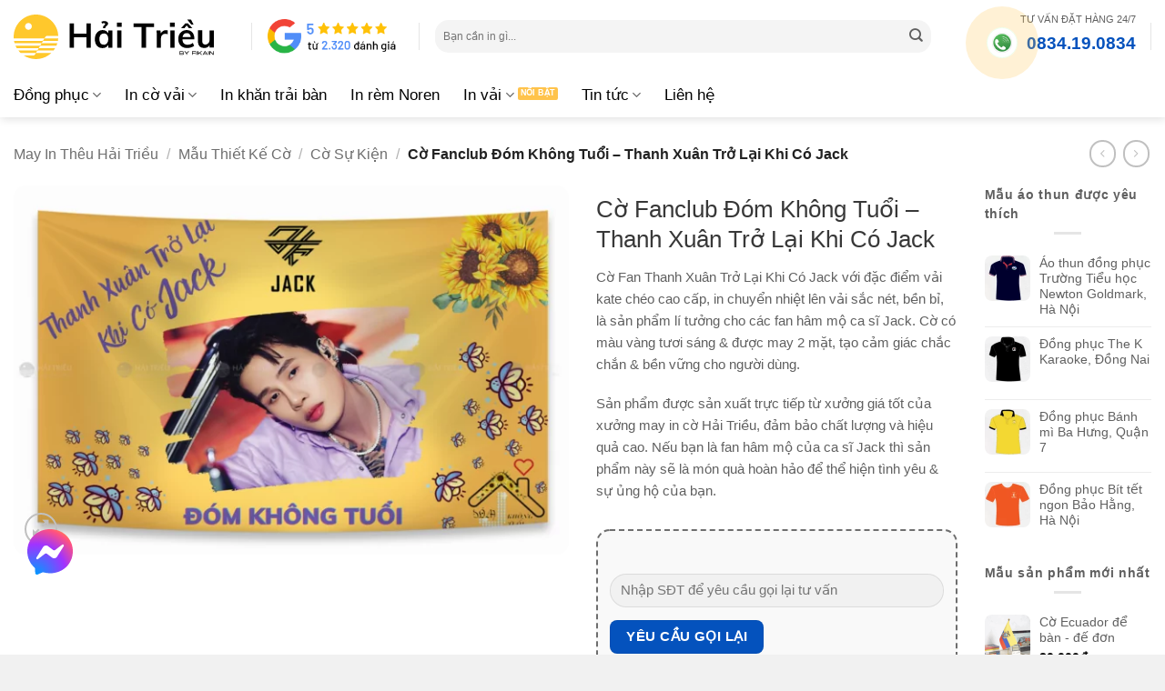

--- FILE ---
content_type: text/html; charset=UTF-8
request_url: https://haitrieu.com/products/co-fanclub-dom-khong-tuoi-thanh-xuan-tro-lai-khi-co-jack/
body_size: 51831
content:
<!DOCTYPE html>
<html lang="vi" prefix="og: https://ogp.me/ns#" class="loading-site no-js">
<head><meta charset="UTF-8" /><script>if(navigator.userAgent.match(/MSIE|Internet Explorer/i)||navigator.userAgent.match(/Trident\/7\..*?rv:11/i)){var href=document.location.href;if(!href.match(/[?&]nowprocket/)){if(href.indexOf("?")==-1){if(href.indexOf("#")==-1){document.location.href=href+"?nowprocket=1"}else{document.location.href=href.replace("#","?nowprocket=1#")}}else{if(href.indexOf("#")==-1){document.location.href=href+"&nowprocket=1"}else{document.location.href=href.replace("#","&nowprocket=1#")}}}}</script><script>(()=>{class RocketLazyLoadScripts{constructor(){this.v="2.0.4",this.userEvents=["keydown","keyup","mousedown","mouseup","mousemove","mouseover","mouseout","touchmove","touchstart","touchend","touchcancel","wheel","click","dblclick","input"],this.attributeEvents=["onblur","onclick","oncontextmenu","ondblclick","onfocus","onmousedown","onmouseenter","onmouseleave","onmousemove","onmouseout","onmouseover","onmouseup","onmousewheel","onscroll","onsubmit"]}async t(){this.i(),this.o(),/iP(ad|hone)/.test(navigator.userAgent)&&this.h(),this.u(),this.l(this),this.m(),this.k(this),this.p(this),this._(),await Promise.all([this.R(),this.L()]),this.lastBreath=Date.now(),this.S(this),this.P(),this.D(),this.O(),this.M(),await this.C(this.delayedScripts.normal),await this.C(this.delayedScripts.defer),await this.C(this.delayedScripts.async),await this.T(),await this.F(),await this.j(),await this.A(),window.dispatchEvent(new Event("rocket-allScriptsLoaded")),this.everythingLoaded=!0,this.lastTouchEnd&&await new Promise(t=>setTimeout(t,500-Date.now()+this.lastTouchEnd)),this.I(),this.H(),this.U(),this.W()}i(){this.CSPIssue=sessionStorage.getItem("rocketCSPIssue"),document.addEventListener("securitypolicyviolation",t=>{this.CSPIssue||"script-src-elem"!==t.violatedDirective||"data"!==t.blockedURI||(this.CSPIssue=!0,sessionStorage.setItem("rocketCSPIssue",!0))},{isRocket:!0})}o(){window.addEventListener("pageshow",t=>{this.persisted=t.persisted,this.realWindowLoadedFired=!0},{isRocket:!0}),window.addEventListener("pagehide",()=>{this.onFirstUserAction=null},{isRocket:!0})}h(){let t;function e(e){t=e}window.addEventListener("touchstart",e,{isRocket:!0}),window.addEventListener("touchend",function i(o){o.changedTouches[0]&&t.changedTouches[0]&&Math.abs(o.changedTouches[0].pageX-t.changedTouches[0].pageX)<10&&Math.abs(o.changedTouches[0].pageY-t.changedTouches[0].pageY)<10&&o.timeStamp-t.timeStamp<200&&(window.removeEventListener("touchstart",e,{isRocket:!0}),window.removeEventListener("touchend",i,{isRocket:!0}),"INPUT"===o.target.tagName&&"text"===o.target.type||(o.target.dispatchEvent(new TouchEvent("touchend",{target:o.target,bubbles:!0})),o.target.dispatchEvent(new MouseEvent("mouseover",{target:o.target,bubbles:!0})),o.target.dispatchEvent(new PointerEvent("click",{target:o.target,bubbles:!0,cancelable:!0,detail:1,clientX:o.changedTouches[0].clientX,clientY:o.changedTouches[0].clientY})),event.preventDefault()))},{isRocket:!0})}q(t){this.userActionTriggered||("mousemove"!==t.type||this.firstMousemoveIgnored?"keyup"===t.type||"mouseover"===t.type||"mouseout"===t.type||(this.userActionTriggered=!0,this.onFirstUserAction&&this.onFirstUserAction()):this.firstMousemoveIgnored=!0),"click"===t.type&&t.preventDefault(),t.stopPropagation(),t.stopImmediatePropagation(),"touchstart"===this.lastEvent&&"touchend"===t.type&&(this.lastTouchEnd=Date.now()),"click"===t.type&&(this.lastTouchEnd=0),this.lastEvent=t.type,t.composedPath&&t.composedPath()[0].getRootNode()instanceof ShadowRoot&&(t.rocketTarget=t.composedPath()[0]),this.savedUserEvents.push(t)}u(){this.savedUserEvents=[],this.userEventHandler=this.q.bind(this),this.userEvents.forEach(t=>window.addEventListener(t,this.userEventHandler,{passive:!1,isRocket:!0})),document.addEventListener("visibilitychange",this.userEventHandler,{isRocket:!0})}U(){this.userEvents.forEach(t=>window.removeEventListener(t,this.userEventHandler,{passive:!1,isRocket:!0})),document.removeEventListener("visibilitychange",this.userEventHandler,{isRocket:!0}),this.savedUserEvents.forEach(t=>{(t.rocketTarget||t.target).dispatchEvent(new window[t.constructor.name](t.type,t))})}m(){const t="return false",e=Array.from(this.attributeEvents,t=>"data-rocket-"+t),i="["+this.attributeEvents.join("],[")+"]",o="[data-rocket-"+this.attributeEvents.join("],[data-rocket-")+"]",s=(e,i,o)=>{o&&o!==t&&(e.setAttribute("data-rocket-"+i,o),e["rocket"+i]=new Function("event",o),e.setAttribute(i,t))};new MutationObserver(t=>{for(const n of t)"attributes"===n.type&&(n.attributeName.startsWith("data-rocket-")||this.everythingLoaded?n.attributeName.startsWith("data-rocket-")&&this.everythingLoaded&&this.N(n.target,n.attributeName.substring(12)):s(n.target,n.attributeName,n.target.getAttribute(n.attributeName))),"childList"===n.type&&n.addedNodes.forEach(t=>{if(t.nodeType===Node.ELEMENT_NODE)if(this.everythingLoaded)for(const i of[t,...t.querySelectorAll(o)])for(const t of i.getAttributeNames())e.includes(t)&&this.N(i,t.substring(12));else for(const e of[t,...t.querySelectorAll(i)])for(const t of e.getAttributeNames())this.attributeEvents.includes(t)&&s(e,t,e.getAttribute(t))})}).observe(document,{subtree:!0,childList:!0,attributeFilter:[...this.attributeEvents,...e]})}I(){this.attributeEvents.forEach(t=>{document.querySelectorAll("[data-rocket-"+t+"]").forEach(e=>{this.N(e,t)})})}N(t,e){const i=t.getAttribute("data-rocket-"+e);i&&(t.setAttribute(e,i),t.removeAttribute("data-rocket-"+e))}k(t){Object.defineProperty(HTMLElement.prototype,"onclick",{get(){return this.rocketonclick||null},set(e){this.rocketonclick=e,this.setAttribute(t.everythingLoaded?"onclick":"data-rocket-onclick","this.rocketonclick(event)")}})}S(t){function e(e,i){let o=e[i];e[i]=null,Object.defineProperty(e,i,{get:()=>o,set(s){t.everythingLoaded?o=s:e["rocket"+i]=o=s}})}e(document,"onreadystatechange"),e(window,"onload"),e(window,"onpageshow");try{Object.defineProperty(document,"readyState",{get:()=>t.rocketReadyState,set(e){t.rocketReadyState=e},configurable:!0}),document.readyState="loading"}catch(t){console.log("WPRocket DJE readyState conflict, bypassing")}}l(t){this.originalAddEventListener=EventTarget.prototype.addEventListener,this.originalRemoveEventListener=EventTarget.prototype.removeEventListener,this.savedEventListeners=[],EventTarget.prototype.addEventListener=function(e,i,o){o&&o.isRocket||!t.B(e,this)&&!t.userEvents.includes(e)||t.B(e,this)&&!t.userActionTriggered||e.startsWith("rocket-")||t.everythingLoaded?t.originalAddEventListener.call(this,e,i,o):(t.savedEventListeners.push({target:this,remove:!1,type:e,func:i,options:o}),"mouseenter"!==e&&"mouseleave"!==e||t.originalAddEventListener.call(this,e,t.savedUserEvents.push,o))},EventTarget.prototype.removeEventListener=function(e,i,o){o&&o.isRocket||!t.B(e,this)&&!t.userEvents.includes(e)||t.B(e,this)&&!t.userActionTriggered||e.startsWith("rocket-")||t.everythingLoaded?t.originalRemoveEventListener.call(this,e,i,o):t.savedEventListeners.push({target:this,remove:!0,type:e,func:i,options:o})}}J(t,e){this.savedEventListeners=this.savedEventListeners.filter(i=>{let o=i.type,s=i.target||window;return e!==o||t!==s||(this.B(o,s)&&(i.type="rocket-"+o),this.$(i),!1)})}H(){EventTarget.prototype.addEventListener=this.originalAddEventListener,EventTarget.prototype.removeEventListener=this.originalRemoveEventListener,this.savedEventListeners.forEach(t=>this.$(t))}$(t){t.remove?this.originalRemoveEventListener.call(t.target,t.type,t.func,t.options):this.originalAddEventListener.call(t.target,t.type,t.func,t.options)}p(t){let e;function i(e){return t.everythingLoaded?e:e.split(" ").map(t=>"load"===t||t.startsWith("load.")?"rocket-jquery-load":t).join(" ")}function o(o){function s(e){const s=o.fn[e];o.fn[e]=o.fn.init.prototype[e]=function(){return this[0]===window&&t.userActionTriggered&&("string"==typeof arguments[0]||arguments[0]instanceof String?arguments[0]=i(arguments[0]):"object"==typeof arguments[0]&&Object.keys(arguments[0]).forEach(t=>{const e=arguments[0][t];delete arguments[0][t],arguments[0][i(t)]=e})),s.apply(this,arguments),this}}if(o&&o.fn&&!t.allJQueries.includes(o)){const e={DOMContentLoaded:[],"rocket-DOMContentLoaded":[]};for(const t in e)document.addEventListener(t,()=>{e[t].forEach(t=>t())},{isRocket:!0});o.fn.ready=o.fn.init.prototype.ready=function(i){function s(){parseInt(o.fn.jquery)>2?setTimeout(()=>i.bind(document)(o)):i.bind(document)(o)}return"function"==typeof i&&(t.realDomReadyFired?!t.userActionTriggered||t.fauxDomReadyFired?s():e["rocket-DOMContentLoaded"].push(s):e.DOMContentLoaded.push(s)),o([])},s("on"),s("one"),s("off"),t.allJQueries.push(o)}e=o}t.allJQueries=[],o(window.jQuery),Object.defineProperty(window,"jQuery",{get:()=>e,set(t){o(t)}})}P(){const t=new Map;document.write=document.writeln=function(e){const i=document.currentScript,o=document.createRange(),s=i.parentElement;let n=t.get(i);void 0===n&&(n=i.nextSibling,t.set(i,n));const c=document.createDocumentFragment();o.setStart(c,0),c.appendChild(o.createContextualFragment(e)),s.insertBefore(c,n)}}async R(){return new Promise(t=>{this.userActionTriggered?t():this.onFirstUserAction=t})}async L(){return new Promise(t=>{document.addEventListener("DOMContentLoaded",()=>{this.realDomReadyFired=!0,t()},{isRocket:!0})})}async j(){return this.realWindowLoadedFired?Promise.resolve():new Promise(t=>{window.addEventListener("load",t,{isRocket:!0})})}M(){this.pendingScripts=[];this.scriptsMutationObserver=new MutationObserver(t=>{for(const e of t)e.addedNodes.forEach(t=>{"SCRIPT"!==t.tagName||t.noModule||t.isWPRocket||this.pendingScripts.push({script:t,promise:new Promise(e=>{const i=()=>{const i=this.pendingScripts.findIndex(e=>e.script===t);i>=0&&this.pendingScripts.splice(i,1),e()};t.addEventListener("load",i,{isRocket:!0}),t.addEventListener("error",i,{isRocket:!0}),setTimeout(i,1e3)})})})}),this.scriptsMutationObserver.observe(document,{childList:!0,subtree:!0})}async F(){await this.X(),this.pendingScripts.length?(await this.pendingScripts[0].promise,await this.F()):this.scriptsMutationObserver.disconnect()}D(){this.delayedScripts={normal:[],async:[],defer:[]},document.querySelectorAll("script[type$=rocketlazyloadscript]").forEach(t=>{t.hasAttribute("data-rocket-src")?t.hasAttribute("async")&&!1!==t.async?this.delayedScripts.async.push(t):t.hasAttribute("defer")&&!1!==t.defer||"module"===t.getAttribute("data-rocket-type")?this.delayedScripts.defer.push(t):this.delayedScripts.normal.push(t):this.delayedScripts.normal.push(t)})}async _(){await this.L();let t=[];document.querySelectorAll("script[type$=rocketlazyloadscript][data-rocket-src]").forEach(e=>{let i=e.getAttribute("data-rocket-src");if(i&&!i.startsWith("data:")){i.startsWith("//")&&(i=location.protocol+i);try{const o=new URL(i).origin;o!==location.origin&&t.push({src:o,crossOrigin:e.crossOrigin||"module"===e.getAttribute("data-rocket-type")})}catch(t){}}}),t=[...new Map(t.map(t=>[JSON.stringify(t),t])).values()],this.Y(t,"preconnect")}async G(t){if(await this.K(),!0!==t.noModule||!("noModule"in HTMLScriptElement.prototype))return new Promise(e=>{let i;function o(){(i||t).setAttribute("data-rocket-status","executed"),e()}try{if(navigator.userAgent.includes("Firefox/")||""===navigator.vendor||this.CSPIssue)i=document.createElement("script"),[...t.attributes].forEach(t=>{let e=t.nodeName;"type"!==e&&("data-rocket-type"===e&&(e="type"),"data-rocket-src"===e&&(e="src"),i.setAttribute(e,t.nodeValue))}),t.text&&(i.text=t.text),t.nonce&&(i.nonce=t.nonce),i.hasAttribute("src")?(i.addEventListener("load",o,{isRocket:!0}),i.addEventListener("error",()=>{i.setAttribute("data-rocket-status","failed-network"),e()},{isRocket:!0}),setTimeout(()=>{i.isConnected||e()},1)):(i.text=t.text,o()),i.isWPRocket=!0,t.parentNode.replaceChild(i,t);else{const i=t.getAttribute("data-rocket-type"),s=t.getAttribute("data-rocket-src");i?(t.type=i,t.removeAttribute("data-rocket-type")):t.removeAttribute("type"),t.addEventListener("load",o,{isRocket:!0}),t.addEventListener("error",i=>{this.CSPIssue&&i.target.src.startsWith("data:")?(console.log("WPRocket: CSP fallback activated"),t.removeAttribute("src"),this.G(t).then(e)):(t.setAttribute("data-rocket-status","failed-network"),e())},{isRocket:!0}),s?(t.fetchPriority="high",t.removeAttribute("data-rocket-src"),t.src=s):t.src="data:text/javascript;base64,"+window.btoa(unescape(encodeURIComponent(t.text)))}}catch(i){t.setAttribute("data-rocket-status","failed-transform"),e()}});t.setAttribute("data-rocket-status","skipped")}async C(t){const e=t.shift();return e?(e.isConnected&&await this.G(e),this.C(t)):Promise.resolve()}O(){this.Y([...this.delayedScripts.normal,...this.delayedScripts.defer,...this.delayedScripts.async],"preload")}Y(t,e){this.trash=this.trash||[];let i=!0;var o=document.createDocumentFragment();t.forEach(t=>{const s=t.getAttribute&&t.getAttribute("data-rocket-src")||t.src;if(s&&!s.startsWith("data:")){const n=document.createElement("link");n.href=s,n.rel=e,"preconnect"!==e&&(n.as="script",n.fetchPriority=i?"high":"low"),t.getAttribute&&"module"===t.getAttribute("data-rocket-type")&&(n.crossOrigin=!0),t.crossOrigin&&(n.crossOrigin=t.crossOrigin),t.integrity&&(n.integrity=t.integrity),t.nonce&&(n.nonce=t.nonce),o.appendChild(n),this.trash.push(n),i=!1}}),document.head.appendChild(o)}W(){this.trash.forEach(t=>t.remove())}async T(){try{document.readyState="interactive"}catch(t){}this.fauxDomReadyFired=!0;try{await this.K(),this.J(document,"readystatechange"),document.dispatchEvent(new Event("rocket-readystatechange")),await this.K(),document.rocketonreadystatechange&&document.rocketonreadystatechange(),await this.K(),this.J(document,"DOMContentLoaded"),document.dispatchEvent(new Event("rocket-DOMContentLoaded")),await this.K(),this.J(window,"DOMContentLoaded"),window.dispatchEvent(new Event("rocket-DOMContentLoaded"))}catch(t){console.error(t)}}async A(){try{document.readyState="complete"}catch(t){}try{await this.K(),this.J(document,"readystatechange"),document.dispatchEvent(new Event("rocket-readystatechange")),await this.K(),document.rocketonreadystatechange&&document.rocketonreadystatechange(),await this.K(),this.J(window,"load"),window.dispatchEvent(new Event("rocket-load")),await this.K(),window.rocketonload&&window.rocketonload(),await this.K(),this.allJQueries.forEach(t=>t(window).trigger("rocket-jquery-load")),await this.K(),this.J(window,"pageshow");const t=new Event("rocket-pageshow");t.persisted=this.persisted,window.dispatchEvent(t),await this.K(),window.rocketonpageshow&&window.rocketonpageshow({persisted:this.persisted})}catch(t){console.error(t)}}async K(){Date.now()-this.lastBreath>45&&(await this.X(),this.lastBreath=Date.now())}async X(){return document.hidden?new Promise(t=>setTimeout(t)):new Promise(t=>requestAnimationFrame(t))}B(t,e){return e===document&&"readystatechange"===t||(e===document&&"DOMContentLoaded"===t||(e===window&&"DOMContentLoaded"===t||(e===window&&"load"===t||e===window&&"pageshow"===t)))}static run(){(new RocketLazyLoadScripts).t()}}RocketLazyLoadScripts.run()})();</script>
	
	<link rel="profile" href="http://gmpg.org/xfn/11" />
	

	<script type="rocketlazyloadscript">(function(html){html.className = html.className.replace(/\bno-js\b/,'js')})(document.documentElement);</script>
	<style>img:is([sizes="auto" i], [sizes^="auto," i]) { contain-intrinsic-size: 3000px 1500px }</style>
	<meta name="viewport" content="width=device-width, initial-scale=1" /><title>Cờ Fanclub Đóm Không Tuổi - Thanh Xuân Trở Lại Khi Có Jack (MIT-32Z32M) &raquo; Hải Triều</title>
<meta name="description" content="Cờ Fan Thanh Xuân Trở Lại Khi Có Jack với đặc điểm vải kate chéo cao cấp, in chuyển nhiệt lên vải sắc nét, bền bỉ, là sản phẩm lí tưởng cho các fan hâm mộ ca sĩ Jack. Cờ có màu vàng tươi sáng &amp; được may 2 mặt, tạo cảm giác chắc chắn &amp; bền vững cho người dùng. Sản phẩm được sản xuất trực tiếp từ xưởng giá tốt của xưởng may in cờ Hải Triều, đảm bảo chất lượng và hiệu quả cao. Nếu bạn là fan hâm mộ của ca sĩ Jack thì sản phẩm này sẽ là món quà hoàn hảo để thể hiện tình yêu &amp; sự ủng hộ của bạn."/>
<meta name="robots" content="follow, index, max-snippet:-1, max-video-preview:-1, max-image-preview:large"/>
<link rel="canonical" href="https://haitrieu.com/products/co-fanclub-dom-khong-tuoi-thanh-xuan-tro-lai-khi-co-jack/" />
<meta property="og:locale" content="vi_VN" />
<meta property="og:type" content="product" />
<meta property="og:title" content="Cờ Fanclub Đóm Không Tuổi - Thanh Xuân Trở Lại Khi Có Jack (MIT-32Z32M) &raquo; Hải Triều" />
<meta property="og:description" content="Cờ Fan Thanh Xuân Trở Lại Khi Có Jack với đặc điểm vải kate chéo cao cấp, in chuyển nhiệt lên vải sắc nét, bền bỉ, là sản phẩm lí tưởng cho các fan hâm mộ ca sĩ Jack. Cờ có màu vàng tươi sáng &amp; được may 2 mặt, tạo cảm giác chắc chắn &amp; bền vững cho người dùng. Sản phẩm được sản xuất trực tiếp từ xưởng giá tốt của xưởng may in cờ Hải Triều, đảm bảo chất lượng và hiệu quả cao. Nếu bạn là fan hâm mộ của ca sĩ Jack thì sản phẩm này sẽ là món quà hoàn hảo để thể hiện tình yêu &amp; sự ủng hộ của bạn." />
<meta property="og:url" content="https://haitrieu.com/products/co-fanclub-dom-khong-tuoi-thanh-xuan-tro-lai-khi-co-jack/" />
<meta property="og:site_name" content="Hải Triều" />
<meta property="og:updated_time" content="2023-04-14T09:20:07+07:00" />
<meta property="fb:admins" content="100053975139171" />
<meta property="og:image" content="https://cdn.haitrieu.com/wp-content/uploads/2023/04/co-nhom-thanh-xuan-tro-lai-khi-co-jack-1.png" />
<meta property="og:image:secure_url" content="https://cdn.haitrieu.com/wp-content/uploads/2023/04/co-nhom-thanh-xuan-tro-lai-khi-co-jack-1.png" />
<meta property="og:image:width" content="1200" />
<meta property="og:image:height" content="800" />
<meta property="og:image:alt" content="co nhom thanh xuan tro lai khi co jack 1" />
<meta property="og:image:type" content="image/png" />
<meta property="product:brand" content="Hải Triều" />
<meta property="product:price:currency" content="VND" />
<meta property="product:availability" content="instock" />
<meta property="product:retailer_item_id" content="MIT-32Z32M" />
<meta name="twitter:card" content="summary_large_image" />
<meta name="twitter:title" content="Cờ Fanclub Đóm Không Tuổi - Thanh Xuân Trở Lại Khi Có Jack (MIT-32Z32M) &raquo; Hải Triều" />
<meta name="twitter:description" content="Cờ Fan Thanh Xuân Trở Lại Khi Có Jack với đặc điểm vải kate chéo cao cấp, in chuyển nhiệt lên vải sắc nét, bền bỉ, là sản phẩm lí tưởng cho các fan hâm mộ ca sĩ Jack. Cờ có màu vàng tươi sáng &amp; được may 2 mặt, tạo cảm giác chắc chắn &amp; bền vững cho người dùng. Sản phẩm được sản xuất trực tiếp từ xưởng giá tốt của xưởng may in cờ Hải Triều, đảm bảo chất lượng và hiệu quả cao. Nếu bạn là fan hâm mộ của ca sĩ Jack thì sản phẩm này sẽ là món quà hoàn hảo để thể hiện tình yêu &amp; sự ủng hộ của bạn." />
<meta name="twitter:site" content="@haitrieucom" />
<meta name="twitter:creator" content="@haitrieucom" />
<meta name="twitter:image" content="https://cdn.haitrieu.com/wp-content/uploads/2023/04/co-nhom-thanh-xuan-tro-lai-khi-co-jack-1.png" />
<meta name="twitter:label1" content="Giá" />
<meta name="twitter:data1" content="0&#8363;" />
<meta name="twitter:label2" content="Tình trạng sẵn có" />
<meta name="twitter:data2" content="Còn hàng" />
<script type="application/ld+json" class="rank-math-schema-pro">{"@context":"https://schema.org","@graph":[{"@type":"Place","@id":"https://haitrieu.com/#place","geo":{"@type":"GeoCoordinates","latitude":"10.809538873485014","longitude":" 106.60599127291957"},"hasMap":"https://www.google.com/maps/search/?api=1&amp;query=10.809538873485014, 106.60599127291957","address":{"@type":"PostalAddress","streetAddress":"149/5 \u0110\u01b0\u1eddng S\u1ed1 16","addressLocality":"Ph\u01b0\u1eddng B\u00ecnh H\u01b0ng Ho\u00e0","addressRegion":"H\u1ed3 Ch\u00ed Minh","postalCode":"700000","addressCountry":"Vi\u1ec7t Nam"}},{"@type":"Organization","@id":"https://haitrieu.com/#organization","name":"May In Th\u00eau H\u1ea3i Tri\u1ec1u","url":"https://haitrieu.com","sameAs":["https://www.facebook.com/dongphuchaitrieu/","https://twitter.com/haitrieucom"],"email":"info@haitrieu.com","address":{"@type":"PostalAddress","streetAddress":"149/5 \u0110\u01b0\u1eddng S\u1ed1 16","addressLocality":"Ph\u01b0\u1eddng B\u00ecnh H\u01b0ng Ho\u00e0","addressRegion":"H\u1ed3 Ch\u00ed Minh","postalCode":"700000","addressCountry":"Vi\u1ec7t Nam"},"logo":{"@type":"ImageObject","@id":"https://haitrieu.com/#logo","url":"https://cdn.haitrieu.com/wp-content/uploads/2025/05/hai-trieu-by-fikain-logo.svg","contentUrl":"https://cdn.haitrieu.com/wp-content/uploads/2025/05/hai-trieu-by-fikain-logo.svg","caption":"H\u1ea3i Tri\u1ec1u","inLanguage":"vi","width":"","height":""},"contactPoint":[{"@type":"ContactPoint","telephone":"+84-834-19-0834","contactType":"sales"},{"@type":"ContactPoint","telephone":"+84-834-49-0834","contactType":"customer support"},{"@type":"ContactPoint","telephone":"+84-834-47-0834","contactType":"technical support"}],"legalName":"C\u00f4ng Ty TNHH Fika Vi\u1ec7t Nam","foundingDate":"19/05/2020","vatID":"0316280392","taxID":"0316280392","location":{"@id":"https://haitrieu.com/#place"}},{"@type":"WebSite","@id":"https://haitrieu.com/#website","url":"https://haitrieu.com","name":"H\u1ea3i Tri\u1ec1u","alternateName":"In v\u1ea3i H\u1ea3i Tri\u1ec1u","publisher":{"@id":"https://haitrieu.com/#organization"},"inLanguage":"vi"},{"@type":"ImageObject","@id":"https://cdn.haitrieu.com/wp-content/uploads/2023/04/co-nhom-thanh-xuan-tro-lai-khi-co-jack-1.png","url":"https://cdn.haitrieu.com/wp-content/uploads/2023/04/co-nhom-thanh-xuan-tro-lai-khi-co-jack-1.png","width":"1200","height":"800","caption":"co nhom thanh xuan tro lai khi co jack 1","inLanguage":"vi"},{"@type":"BreadcrumbList","@id":"https://haitrieu.com/products/co-fanclub-dom-khong-tuoi-thanh-xuan-tro-lai-khi-co-jack/#breadcrumb","itemListElement":[{"@type":"ListItem","position":"1","item":{"@id":"https://haitrieu.com","name":"May In Th\u00eau H\u1ea3i Tri\u1ec1u"}},{"@type":"ListItem","position":"2","item":{"@id":"https://haitrieu.com/collections/mau-thiet-ke-co/","name":"M\u1eabu Thi\u1ebft K\u1ebf C\u1edd"}},{"@type":"ListItem","position":"3","item":{"@id":"https://haitrieu.com/collections/co-su-kien/","name":"C\u1edd S\u1ef1 Ki\u1ec7n"}},{"@type":"ListItem","position":"4","item":{"@id":"https://haitrieu.com/products/co-fanclub-dom-khong-tuoi-thanh-xuan-tro-lai-khi-co-jack/","name":"C\u1edd Fanclub \u0110\u00f3m Kh\u00f4ng Tu\u1ed5i &#8211; Thanh Xu\u00e2n Tr\u1edf L\u1ea1i Khi C\u00f3 Jack"}}]},{"@type":"ItemPage","@id":"https://haitrieu.com/products/co-fanclub-dom-khong-tuoi-thanh-xuan-tro-lai-khi-co-jack/#webpage","url":"https://haitrieu.com/products/co-fanclub-dom-khong-tuoi-thanh-xuan-tro-lai-khi-co-jack/","name":"C\u1edd Fanclub \u0110\u00f3m Kh\u00f4ng Tu\u1ed5i - Thanh Xu\u00e2n Tr\u1edf L\u1ea1i Khi C\u00f3 Jack (MIT-32Z32M) &raquo; H\u1ea3i Tri\u1ec1u","datePublished":"2023-04-14T09:18:41+07:00","dateModified":"2023-04-14T09:20:07+07:00","isPartOf":{"@id":"https://haitrieu.com/#website"},"primaryImageOfPage":{"@id":"https://cdn.haitrieu.com/wp-content/uploads/2023/04/co-nhom-thanh-xuan-tro-lai-khi-co-jack-1.png"},"inLanguage":"vi","breadcrumb":{"@id":"https://haitrieu.com/products/co-fanclub-dom-khong-tuoi-thanh-xuan-tro-lai-khi-co-jack/#breadcrumb"}},{"@type":"Product","brand":{"@type":"Brand","name":"H\u1ea3i Tri\u1ec1u"},"name":"C\u1edd Fanclub \u0110\u00f3m Kh\u00f4ng Tu\u1ed5i - Thanh Xu\u00e2n Tr\u1edf L\u1ea1i Khi C\u00f3 Jack (MIT-32Z32M) &raquo; H\u1ea3i Tri\u1ec1u","description":"C\u1edd Fan Thanh Xu\u00e2n Tr\u1edf L\u1ea1i Khi C\u00f3 Jack v\u1edbi \u0111\u1eb7c \u0111i\u1ec3m v\u1ea3i kate ch\u00e9o cao c\u1ea5p, in chuy\u1ec3n nhi\u1ec7t l\u00ean v\u1ea3i s\u1eafc n\u00e9t, b\u1ec1n b\u1ec9, l\u00e0 s\u1ea3n ph\u1ea9m l\u00ed t\u01b0\u1edfng cho c\u00e1c fan h\u00e2m m\u1ed9 ca s\u0129 Jack. C\u1edd c\u00f3 m\u00e0u v\u00e0ng t\u01b0\u01a1i s\u00e1ng &amp; \u0111\u01b0\u1ee3c may 2 m\u1eb7t, t\u1ea1o c\u1ea3m gi\u00e1c ch\u1eafc ch\u1eafn &amp; b\u1ec1n v\u1eefng cho ng\u01b0\u1eddi d\u00f9ng. S\u1ea3n ph\u1ea9m \u0111\u01b0\u1ee3c s\u1ea3n xu\u1ea5t tr\u1ef1c ti\u1ebfp t\u1eeb x\u01b0\u1edfng gi\u00e1 t\u1ed1t c\u1ee7a x\u01b0\u1edfng may in c\u1edd H\u1ea3i Tri\u1ec1u, \u0111\u1ea3m b\u1ea3o ch\u1ea5t l\u01b0\u1ee3ng v\u00e0 hi\u1ec7u qu\u1ea3 cao. N\u1ebfu b\u1ea1n l\u00e0 fan h\u00e2m m\u1ed9 c\u1ee7a ca s\u0129 Jack th\u00ec s\u1ea3n ph\u1ea9m n\u00e0y s\u1ebd l\u00e0 m\u00f3n qu\u00e0 ho\u00e0n h\u1ea3o \u0111\u1ec3 th\u1ec3 hi\u1ec7n t\u00ecnh y\u00eau &amp; s\u1ef1 \u1ee7ng h\u1ed9 c\u1ee7a b\u1ea1n. MIT-32Z32M","sku":"MIT-32Z32M","category":"M\u1eabu Thi\u1ebft K\u1ebf C\u1edd &gt; C\u1edd S\u1ef1 Ki\u1ec7n","mainEntityOfPage":{"@id":"https://haitrieu.com/products/co-fanclub-dom-khong-tuoi-thanh-xuan-tro-lai-khi-co-jack/#webpage"},"image":[{"@type":"ImageObject","url":"https://cdn.haitrieu.com/wp-content/uploads/2023/04/co-nhom-thanh-xuan-tro-lai-khi-co-jack-1.png","height":"800","width":"1200"}],"@id":"https://haitrieu.com/products/co-fanclub-dom-khong-tuoi-thanh-xuan-tro-lai-khi-co-jack/#richSnippet"}]}</script>
<link rel='dns-prefetch' href='//cdn.haitrieu.com' />

<link href='https://cdn.haitrieu.com' rel='preconnect' />
<link rel='prefetch' href='https://cdn.haitrieu.com/wp-content/themes/flatsome/assets/js/flatsome.js?ver=e2eddd6c228105dac048' />
<link rel='prefetch' href='https://cdn.haitrieu.com/wp-content/themes/flatsome/assets/js/chunk.slider.js?ver=3.20.2' />
<link rel='prefetch' href='https://cdn.haitrieu.com/wp-content/themes/flatsome/assets/js/chunk.popups.js?ver=3.20.2' />
<link rel='prefetch' href='https://cdn.haitrieu.com/wp-content/themes/flatsome/assets/js/chunk.tooltips.js?ver=3.20.2' />
<link rel='prefetch' href='https://cdn.haitrieu.com/wp-content/themes/flatsome/assets/js/woocommerce.js?ver=1c9be63d628ff7c3ff4c' />
<link rel="alternate" type="application/rss+xml" title="Dòng thông tin Hải Triều &raquo;" href="https://haitrieu.com/feed/" />
<link rel="alternate" type="application/rss+xml" title="Hải Triều &raquo; Dòng bình luận" href="https://haitrieu.com/comments/feed/" />
<link rel="alternate" type="application/rss+xml" title="Hải Triều &raquo; Cờ Fanclub Đóm Không Tuổi &#8211; Thanh Xuân Trở Lại Khi Có Jack Dòng bình luận" href="https://haitrieu.com/products/co-fanclub-dom-khong-tuoi-thanh-xuan-tro-lai-khi-co-jack/feed/" />
<style id='wp-block-library-inline-css' type='text/css'>
:root{--wp-admin-theme-color:#007cba;--wp-admin-theme-color--rgb:0,124,186;--wp-admin-theme-color-darker-10:#006ba1;--wp-admin-theme-color-darker-10--rgb:0,107,161;--wp-admin-theme-color-darker-20:#005a87;--wp-admin-theme-color-darker-20--rgb:0,90,135;--wp-admin-border-width-focus:2px;--wp-block-synced-color:#7a00df;--wp-block-synced-color--rgb:122,0,223;--wp-bound-block-color:var(--wp-block-synced-color)}@media (min-resolution:192dpi){:root{--wp-admin-border-width-focus:1.5px}}.wp-element-button{cursor:pointer}:root{--wp--preset--font-size--normal:16px;--wp--preset--font-size--huge:42px}:root .has-very-light-gray-background-color{background-color:#eee}:root .has-very-dark-gray-background-color{background-color:#313131}:root .has-very-light-gray-color{color:#eee}:root .has-very-dark-gray-color{color:#313131}:root .has-vivid-green-cyan-to-vivid-cyan-blue-gradient-background{background:linear-gradient(135deg,#00d084,#0693e3)}:root .has-purple-crush-gradient-background{background:linear-gradient(135deg,#34e2e4,#4721fb 50%,#ab1dfe)}:root .has-hazy-dawn-gradient-background{background:linear-gradient(135deg,#faaca8,#dad0ec)}:root .has-subdued-olive-gradient-background{background:linear-gradient(135deg,#fafae1,#67a671)}:root .has-atomic-cream-gradient-background{background:linear-gradient(135deg,#fdd79a,#004a59)}:root .has-nightshade-gradient-background{background:linear-gradient(135deg,#330968,#31cdcf)}:root .has-midnight-gradient-background{background:linear-gradient(135deg,#020381,#2874fc)}.has-regular-font-size{font-size:1em}.has-larger-font-size{font-size:2.625em}.has-normal-font-size{font-size:var(--wp--preset--font-size--normal)}.has-huge-font-size{font-size:var(--wp--preset--font-size--huge)}.has-text-align-center{text-align:center}.has-text-align-left{text-align:left}.has-text-align-right{text-align:right}#end-resizable-editor-section{display:none}.aligncenter{clear:both}.items-justified-left{justify-content:flex-start}.items-justified-center{justify-content:center}.items-justified-right{justify-content:flex-end}.items-justified-space-between{justify-content:space-between}.screen-reader-text{border:0;clip-path:inset(50%);height:1px;margin:-1px;overflow:hidden;padding:0;position:absolute;width:1px;word-wrap:normal!important}.screen-reader-text:focus{background-color:#ddd;clip-path:none;color:#444;display:block;font-size:1em;height:auto;left:5px;line-height:normal;padding:15px 23px 14px;text-decoration:none;top:5px;width:auto;z-index:100000}html :where(.has-border-color){border-style:solid}html :where([style*=border-top-color]){border-top-style:solid}html :where([style*=border-right-color]){border-right-style:solid}html :where([style*=border-bottom-color]){border-bottom-style:solid}html :where([style*=border-left-color]){border-left-style:solid}html :where([style*=border-width]){border-style:solid}html :where([style*=border-top-width]){border-top-style:solid}html :where([style*=border-right-width]){border-right-style:solid}html :where([style*=border-bottom-width]){border-bottom-style:solid}html :where([style*=border-left-width]){border-left-style:solid}html :where(img[class*=wp-image-]){height:auto;max-width:100%}:where(figure){margin:0 0 1em}html :where(.is-position-sticky){--wp-admin--admin-bar--position-offset:var(--wp-admin--admin-bar--height,0px)}@media screen and (max-width:600px){html :where(.is-position-sticky){--wp-admin--admin-bar--position-offset:0px}}
</style>
<link rel='stylesheet' id='photoswipe-css' href='https://cdn.haitrieu.com/wp-content/cache/background-css/1/cdn.haitrieu.com/wp-content/plugins/woocommerce/assets/css/photoswipe/photoswipe.min.css?ver=10.2.3&wpr_t=1767329847' type='text/css' media='all' />
<link rel='stylesheet' id='photoswipe-default-skin-css' href='https://cdn.haitrieu.com/wp-content/cache/background-css/1/cdn.haitrieu.com/wp-content/plugins/woocommerce/assets/css/photoswipe/default-skin/default-skin.min.css?ver=10.2.3&wpr_t=1767329847' type='text/css' media='all' />
<style id='woocommerce-inline-inline-css' type='text/css'>
.woocommerce form .form-row .required { visibility: visible; }
</style>
<link data-minify="1" rel='stylesheet' id='brands-styles-css' href='https://cdn.haitrieu.com/wp-content/cache/min/1/wp-content/plugins/woocommerce/assets/css/brands.css?ver=1767235643' type='text/css' media='all' />
<link data-minify="1" rel='stylesheet' id='flatsome-swatches-frontend-css' href='https://cdn.haitrieu.com/wp-content/cache/min/1/wp-content/themes/flatsome/assets/css/extensions/flatsome-swatches-frontend.css?ver=1767235643' type='text/css' media='all' />
<link data-minify="1" rel='stylesheet' id='fixedtoc-style-css' href='https://cdn.haitrieu.com/wp-content/cache/min/1/wp-content/plugins/fixed-toc/frontend/assets/css/ftoc.min.css?ver=1767235662' type='text/css' media='all' />
<style id='fixedtoc-style-inline-css' type='text/css'>
.ftwp-in-post#ftwp-container-outer { height: auto; } #ftwp-container.ftwp-wrap #ftwp-contents { width: auto; height: auto; } .ftwp-in-post#ftwp-container-outer #ftwp-contents { height: auto; } .ftwp-in-post#ftwp-container-outer.ftwp-float-none #ftwp-contents { width: auto; } #ftwp-container.ftwp-wrap #ftwp-trigger { width: 50px; height: 50px; font-size: 30px; } #ftwp-container #ftwp-trigger.ftwp-border-medium { font-size: 29px; } #ftwp-container.ftwp-wrap #ftwp-header { font-size: 22px; font-family: inherit; } #ftwp-container.ftwp-wrap #ftwp-header-title { font-weight: bold; } #ftwp-container.ftwp-wrap #ftwp-list { font-size: 15px; font-family: inherit; } #ftwp-container.ftwp-wrap #ftwp-list .ftwp-anchor::before { font-size: 6px; } #ftwp-container #ftwp-list.ftwp-strong-first>.ftwp-item>.ftwp-anchor .ftwp-text { font-size: 16.5px; } #ftwp-container.ftwp-wrap #ftwp-list.ftwp-strong-first>.ftwp-item>.ftwp-anchor::before { font-size: 7.5px; } #ftwp-container.ftwp-wrap #ftwp-trigger { color: #333; background: rgba(243,243,243,0.95); } #ftwp-container.ftwp-wrap #ftwp-trigger { border-color: rgba(51,51,51,0.95); } #ftwp-container.ftwp-wrap #ftwp-contents { border-color: rgba(51,51,51,0.95); } #ftwp-container.ftwp-wrap #ftwp-header { color: #333; background: rgba(243,243,243,0.95); } #ftwp-container.ftwp-wrap #ftwp-contents:hover #ftwp-header { background: #f3f3f3; } #ftwp-container.ftwp-wrap #ftwp-list { color: #333; background: rgba(243,243,243,0.95); } #ftwp-container.ftwp-wrap #ftwp-contents:hover #ftwp-list { background: #f3f3f3; } #ftwp-container.ftwp-wrap #ftwp-list .ftwp-anchor:hover { color: #015eab; } #ftwp-container.ftwp-wrap #ftwp-list .ftwp-anchor:focus, #ftwp-container.ftwp-wrap #ftwp-list .ftwp-active, #ftwp-container.ftwp-wrap #ftwp-list .ftwp-active:hover { color: #fff; } #ftwp-container.ftwp-wrap #ftwp-list .ftwp-text::before { background: rgba(221,51,51,0.95); } .ftwp-heading-target::before { background: rgba(221,51,51,0.95); }
#ftwp-container.ftwp-wrap #ftwp-header-title { font-weight: 600; } #ftwp-container #ftwp-list.ftwp-strong-first.ftwp-liststyle-decimal>.ftwp-item>.ftwp-anchor::before, #ftwp-container #ftwp-list.ftwp-strong-first>.ftwp-item>.ftwp-anchor .ftwp-text {font-weight: 500;}
</style>
<link rel='stylesheet' id='flatsome-main-css' href='https://cdn.haitrieu.com/wp-content/cache/background-css/1/cdn.haitrieu.com/wp-content/themes/flatsome/assets/css/flatsome.css?ver=3.20.2&wpr_t=1767329847' type='text/css' media='all' />
<style id='flatsome-main-inline-css' type='text/css'>
@font-face {
				font-family: "fl-icons";
				font-display: block;
				src: url(https://cdn.haitrieu.com/wp-content/themes/flatsome/assets/css/icons/fl-icons.eot?v=3.20.2);
				src:
					url(https://cdn.haitrieu.com/wp-content/themes/flatsome/assets/css/icons/fl-icons.eot#iefix?v=3.20.2) format("embedded-opentype"),
					url(https://cdn.haitrieu.com/wp-content/themes/flatsome/assets/css/icons/fl-icons.woff2?v=3.20.2) format("woff2"),
					url(https://cdn.haitrieu.com/wp-content/themes/flatsome/assets/css/icons/fl-icons.ttf?v=3.20.2) format("truetype"),
					url(https://cdn.haitrieu.com/wp-content/themes/flatsome/assets/css/icons/fl-icons.woff?v=3.20.2) format("woff"),
					url(https://cdn.haitrieu.com/wp-content/themes/flatsome/assets/css/icons/fl-icons.svg?v=3.20.2#fl-icons) format("svg");
			}
</style>
<link data-minify="1" rel='stylesheet' id='flatsome-shop-css' href='https://cdn.haitrieu.com/wp-content/cache/min/1/wp-content/themes/flatsome/assets/css/flatsome-shop.css?ver=1767235643' type='text/css' media='all' />
<link rel='stylesheet' id='flatsome-style-css' href='https://cdn.haitrieu.com/wp-content/themes/nekko-shop/style.css?ver=3.0' type='text/css' media='all' />
<script   type="text/javascript" src="https://cdn.haitrieu.com/wp-includes/js/jquery/jquery.min.js?ver=3.7.1" id="jquery-core-js" data-rocket-defer defer></script>
<script   type="text/javascript" src="https://cdn.haitrieu.com/wp-content/plugins/woocommerce/assets/js/jquery-blockui/jquery.blockUI.min.js?ver=2.7.0-wc.10.2.3" id="jquery-blockui-js" data-wp-strategy="defer" data-rocket-defer defer></script>
<script type="text/javascript" id="wc-add-to-cart-js-extra">
/* <![CDATA[ */
var wc_add_to_cart_params = {"ajax_url":"\/wp-admin\/admin-ajax.php","wc_ajax_url":"\/?wc-ajax=%%endpoint%%","i18n_view_cart":"Xem gi\u1ecf h\u00e0ng","cart_url":"https:\/\/haitrieu.com\/cart\/","is_cart":"","cart_redirect_after_add":"yes"};
/* ]]> */
</script>
<script type="rocketlazyloadscript" data-rocket-type="text/javascript" data-rocket-src="https://cdn.haitrieu.com/wp-content/plugins/woocommerce/assets/js/frontend/add-to-cart.min.js?ver=10.2.3" id="wc-add-to-cart-js" defer="defer" data-wp-strategy="defer"></script>
<script type="rocketlazyloadscript" data-rocket-type="text/javascript" data-rocket-src="https://cdn.haitrieu.com/wp-content/plugins/woocommerce/assets/js/photoswipe/photoswipe.min.js?ver=4.1.1-wc.10.2.3" id="photoswipe-js" defer="defer" data-wp-strategy="defer"></script>
<script type="rocketlazyloadscript" data-rocket-type="text/javascript" data-rocket-src="https://cdn.haitrieu.com/wp-content/plugins/woocommerce/assets/js/photoswipe/photoswipe-ui-default.min.js?ver=4.1.1-wc.10.2.3" id="photoswipe-ui-default-js" defer="defer" data-wp-strategy="defer"></script>
<script type="text/javascript" id="wc-single-product-js-extra">
/* <![CDATA[ */
var wc_single_product_params = {"i18n_required_rating_text":"Vui l\u00f2ng ch\u1ecdn m\u1ed9t m\u1ee9c \u0111\u00e1nh gi\u00e1","i18n_rating_options":["1 tr\u00ean 5 sao","2 tr\u00ean 5 sao","3 tr\u00ean 5 sao","4 tr\u00ean 5 sao","5 tr\u00ean 5 sao"],"i18n_product_gallery_trigger_text":"Xem th\u01b0 vi\u1ec7n \u1ea3nh to\u00e0n m\u00e0n h\u00ecnh","review_rating_required":"yes","flexslider":{"rtl":false,"animation":"slide","smoothHeight":true,"directionNav":false,"controlNav":"thumbnails","slideshow":false,"animationSpeed":500,"animationLoop":false,"allowOneSlide":false},"zoom_enabled":"","zoom_options":[],"photoswipe_enabled":"1","photoswipe_options":{"shareEl":false,"closeOnScroll":false,"history":false,"hideAnimationDuration":0,"showAnimationDuration":0},"flexslider_enabled":""};
/* ]]> */
</script>
<script type="rocketlazyloadscript" data-rocket-type="text/javascript" data-rocket-src="https://cdn.haitrieu.com/wp-content/plugins/woocommerce/assets/js/frontend/single-product.min.js?ver=10.2.3" id="wc-single-product-js" defer="defer" data-wp-strategy="defer"></script>
<script type="rocketlazyloadscript" data-rocket-type="text/javascript" data-rocket-src="https://cdn.haitrieu.com/wp-content/plugins/woocommerce/assets/js/js-cookie/js.cookie.min.js?ver=2.1.4-wc.10.2.3" id="js-cookie-js" data-wp-strategy="defer" data-rocket-defer defer></script>
<style>.woocommerce-product-gallery{ opacity: 1 !important; }</style>
<script>(function(w,d,s,l,i){w[l]=w[l]||[];w[l].push({'gtm.start':
new Date().getTime(),event:'gtm.js'});var f=d.getElementsByTagName(s)[0],
j=d.createElement(s),dl=l!='dataLayer'?'&l='+l:'';j.async=true;j.src=
'https://www.googletagmanager.com/gtm.js?id='+i+dl;f.parentNode.insertBefore(j,f);
})(window,document,'script','dataLayer','GTM-KF9L2PZ');</script>
	<noscript><style>.woocommerce-product-gallery{ opacity: 1 !important; }</style></noscript>
	<link rel="icon" href="https://cdn.haitrieu.com/wp-content/uploads/2021/12/cropped-hai-trieu-favicon-32x32.png" sizes="32x32" />
<link rel="icon" href="https://cdn.haitrieu.com/wp-content/uploads/2021/12/cropped-hai-trieu-favicon-192x192.png" sizes="192x192" />
<link rel="apple-touch-icon" href="https://cdn.haitrieu.com/wp-content/uploads/2021/12/cropped-hai-trieu-favicon-180x180.png" />
<meta name="msapplication-TileImage" content="https://cdn.haitrieu.com/wp-content/uploads/2021/12/cropped-hai-trieu-favicon-270x270.png" />
<style id="custom-css" type="text/css">:root {--primary-color: #0452bd;--fs-color-primary: #0452bd;--fs-color-secondary: #C05530;--fs-color-success: #627D47;--fs-color-alert: #ffc34b;--fs-color-base: #606060;--fs-experimental-link-color: #606060;--fs-experimental-link-color-hover: #111111;}.tooltipster-base {--tooltip-color: #fff;--tooltip-bg-color: #000;}.off-canvas-right .mfp-content, .off-canvas-left .mfp-content {--drawer-width: 300px;}.off-canvas .mfp-content.off-canvas-cart {--drawer-width: 360px;}html{background-color:#f1f1f1!important;}.container-width, .full-width .ubermenu-nav, .container, .row{max-width: 1330px}.row.row-collapse{max-width: 1300px}.row.row-small{max-width: 1322.5px}.row.row-large{max-width: 1360px}.sticky-add-to-cart--active, #wrapper,#main,#main.dark{background-color: #ffffff}.header-main{height: 80px}#logo img{max-height: 80px}#logo{width:231px;}#logo img{padding:3px 0;}#logo a{max-width:220px;}.stuck #logo img{padding:6px 0;}.header-bottom{min-height: 42px}.header-top{min-height: 30px}.transparent .header-main{height: 30px}.transparent #logo img{max-height: 30px}.has-transparent + .page-title:first-of-type,.has-transparent + #main > .page-title,.has-transparent + #main > div > .page-title,.has-transparent + #main .page-header-wrapper:first-of-type .page-title{padding-top: 80px;}.header.show-on-scroll,.stuck .header-main{height:68px!important}.stuck #logo img{max-height: 68px!important}.search-form{ width: 68%;}.header-bg-color {background-color: rgba(255,255,255,0.9)}.header-bottom {background-color: #ffffff}.top-bar-nav > li > a{line-height: 16px }.header-main .nav > li > a{line-height: 26px }.stuck .header-main .nav > li > a{line-height: 26px }.header-bottom-nav > li > a{line-height: 29px }@media (max-width: 549px) {.header-main{height: 80px}#logo img{max-height: 80px}}.nav-dropdown{border-radius:10px}.nav-dropdown{font-size:100%}.header-top{background-color:#dd2e2e!important;}h1,h2,h3,h4,h5,h6,.heading-font{color: #383838;}body{font-size: 99%;}@media screen and (max-width: 549px){body{font-size: 100%;}}body{font-family: Inter, sans-serif;}body {font-weight: 400;font-style: normal;}.nav > li > a {font-family: Inter, sans-serif;}.mobile-sidebar-levels-2 .nav > li > ul > li > a {font-family: Inter, sans-serif;}.nav > li > a,.mobile-sidebar-levels-2 .nav > li > ul > li > a {font-weight: 500;font-style: normal;}h1,h2,h3,h4,h5,h6,.heading-font, .off-canvas-center .nav-sidebar.nav-vertical > li > a{font-family: Inter, sans-serif;}h1,h2,h3,h4,h5,h6,.heading-font,.banner h1,.banner h2 {font-weight: 500;font-style: normal;}.alt-font{font-family: Inter, sans-serif;}.alt-font {font-weight: 400!important;font-style: !important;}.breadcrumbs{text-transform: none;}button,.button{text-transform: none;}.nav > li > a, .links > li > a{text-transform: none;}.section-title span{text-transform: none;}h3.widget-title,span.widget-title{text-transform: none;}.header:not(.transparent) .header-nav-main.nav > li > a {color: #2b2b2b;}.header:not(.transparent) .header-nav-main.nav > li > a:hover,.header:not(.transparent) .header-nav-main.nav > li.active > a,.header:not(.transparent) .header-nav-main.nav > li.current > a,.header:not(.transparent) .header-nav-main.nav > li > a.active,.header:not(.transparent) .header-nav-main.nav > li > a.current{color: #1158a8;}.header-nav-main.nav-line-bottom > li > a:before,.header-nav-main.nav-line-grow > li > a:before,.header-nav-main.nav-line > li > a:before,.header-nav-main.nav-box > li > a:hover,.header-nav-main.nav-box > li.active > a,.header-nav-main.nav-pills > li > a:hover,.header-nav-main.nav-pills > li.active > a{color:#FFF!important;background-color: #1158a8;}.header:not(.transparent) .header-bottom-nav.nav > li > a{color: #191919;}input[type='submit'], input[type="button"], button:not(.icon), .button:not(.icon){border-radius: 8px!important}.shop-page-title.featured-title .title-bg{ background-image: var(--wpr-bg-80a17655-2f2e-411f-9aa2-9b54eb4ea48e)!important;}@media screen and (min-width: 550px){.products .box-vertical .box-image{min-width: 350px!important;width: 350px!important;}}.footer-1{background-color: #fcfcfc}.footer-2{background-color: #f7f7f8}.absolute-footer, html{background-color: #f2f2f3}.page-title-small + main .product-container > .row{padding-top:0;}.nav-vertical-fly-out > li + li {border-top-width: 1px; border-top-style: solid;}/* Custom CSS *//* White captcha */.grecaptcha-badge {visibility: hidden;}/* Hotline PC */.fikaauto-mobile-contact-bar {display: none}.fikaauto-pc-contact-bar {left: 30px;bottom: 30px;position: fixed;z-index: 998;margin-bottom: 0}.fikaauto-pc-contact-bar li {width: 50px;height: 50px;overflow: hidden;margin-bottom: 0;list-style: none;}.fikaauto-pc-contact-bar li.facebook {margin-bottom: 8px;background: var(--wpr-bg-b9cf20c8-729d-4af2-9215-1ebe2f8c1fc8);background-repeat: no-repeat;}.fikaauto-pc-contact-bar li.zalo {background: var(--wpr-bg-7e219119-06d3-45c8-887f-7b950a52bb80);background-repeat: no-repeat;}.fikaauto-pc-contact-bar li.telegram {margin-bottom: 8px;background: var(--wpr-bg-836f8469-a6fc-4c37-bfa8-ffa8a6372453);background-repeat: no-repeat;}.fikaauto-pc-contact-bar li a {display: block;width: 44px;height: 44px;}/* Button */.product-summary .cart .single_add_to_cart_button{font-size:20px;animation-fill-mode:both;--animation-trigger-repeat:infinite;animation-timing-function:ease-in;}/* Button (onscreen) */.product-summary .cart .single_add_to_cart_button.yp_onscreen{animation-name:pulse;animation-duration:1s;animation-delay:0s;}/* Button */.ps .popup-actions .go-checkout{padding-top:10px;font-size:18px;}/* Button */.ps .popup-actions .continue-shopping{padding-top:10px;font-size:18px;}/* Hotline */.call-info:hover img {transform: rotate(360deg);}.call-info img {float: left;position: absolute;left: 12px;color: #fff;transition: all .3s ease;width: 24px;}.call-info {transform: scale(1.2);text-decoration: none;width: auto;background: #ff474c;position: fixed;bottom: 15px;right: 30px;color: #fff!important;padding: 7px 12px;box-shadow: 0 0 0 0 rgb(254 154 124);padding-left: 46px;border-radius: 5px;transition: all .3s ease;text-align: left;z-index: 99999;}.box-text {font-size: 15px;}.hotline {font-size: 11px;}.hotline span {font-size: 19px;color: #0452BD;display: inline-block;vertical-align: -moz-middle-with-baseline;}.hotline img{max-width: 40px;vertical-align: -webkit-baseline-middle;padding: 5px;}.hotline a{vertical-align: -webkit-baseline-middle;display:inline-block;}.hotline a,.hotline a:hover{text-decoration: none;}.hotline label {margin-right: 10px;position: relative;border: none;border: 1px solid rgba(90, 245, 59, 0.1);box-shadow: 0 0 0 0 #FEC34C;border-radius: 50%;background-size:cover;background-repeat: no-repeat;cursor: pointer;-webkit-animation: pulse 1.25s infinite cubic-bezier(0.66, 0, 0, 1);-moz-animation: pulse 1.25s infinite cubic-bezier(0.66, 0, 0, 1);-ms-animation: pulse 1.25s infinite cubic-bezier(0.66, 0, 0, 1);animation: pulse 2.25s infinite cubic-bezier(0.9, 0.9, 0.8, .9);}.hotline label:hover {-webkit-animation: none;-moz-animation: none;-ms-animation: none;animation: none;-webkit-animation: pulse 1.25s infinite cubic-bezier(0.66, 0, 0, 1);-moz-animation: pulse 1.25s infinite cubic-bezier(0.66, 0, 0, 1);-ms-animation: pulse 1.25s infinite cubic-bezier(0.66, 0, 0, 1);animation: pulse 2.25s infinite cubic-bezier(0.9, 0.9, 0.8, .9);}@-webkit-keyframes pulse {to {box-shadow: 0 0 0 45px rgba(232, 76, 61, 0);}}@-moz-keyframes pulse {to {box-shadow: 0 0 0 45px rgba(232, 76, 61, 0);}}@-ms-keyframes pulse {to {box-shadow: 0 0 0 45px rgba(232, 76, 61, 0);}}@keyframes pulse {to {box-shadow: 0 0 0 30px rgba(32, 226, 101, 0);}}/* Custom CSS Tablet */@media (max-width: 849px){.footer_box {display: block!important;position: fixed;bottom: 0;color: #fff;width: 100%;height:60px;z-index: 22!important;}/* Fika PC Hotline Disabled */.fikaauto-pc-contact-bar {display: none}}.label-new.menu-item > a:after{content:"Mới";}.label-hot.menu-item > a:after{content:"Nổi bật";}.label-sale.menu-item > a:after{content:"Giảm giá";}.label-popular.menu-item > a:after{content:"Phổ biến";}</style><style id="flatsome-swatches-css">.variations_form .ux-swatch.selected {box-shadow: 0 0 0 2px var(--fs-color-secondary);}.ux-swatches-in-loop .ux-swatch.selected {box-shadow: 0 0 0 2px var(--fs-color-secondary);}</style><style id="kirki-inline-styles"></style><style id="yellow-pencil">
/*
	The following CSS codes are created by the YellowPencil plugin.
	https://yellowpencil.waspthemes.com/
*/
.wpcf7-form input{border-radius:5px;}.wpcf7-form textarea{border-radius:5px;}.wpcf7-form select{border-radius:5px;}.wpcf7-form .wpcf7-submit{border-radius:5px;}#footer .footer-2{padding-top:60px;padding-bottom:20px;-webkit-transform:translatex(0px) translatey(0px);-ms-transform:translatex(0px) translatey(0px);transform:translatex(0px) translatey(0px);}#footer .footer-1{background-repeat:repeat;padding-top:38px;border-top-width:4px;border-bottom-width:1px;}.medium-logo-center .nav-spacing-xlarge strong{border-top-left-radius:5px;border-top-right-radius:5px;border-bottom-left-radius:5px;border-bottom-right-radius:5px;}.box-blog-post .box-image img{border-top-left-radius:10px;border-top-right-radius:10px;border-bottom-left-radius:10px;border-bottom-right-radius:10px;}img.back-image{border-radius:10px;}.fb-page span iframe{border-top-left-radius:10px;border-top-right-radius:10px;border-bottom-left-radius:10px;border-bottom-right-radius:10px;}.flex-center .menu-item .nav-dropdown{border-top-left-radius:10px;border-top-right-radius:10px;border-bottom-left-radius:10px;border-bottom-right-radius:10px;}#content .product-small .box-image{border-top-left-radius:10px;border-top-right-radius:10px;border-bottom-left-radius:10px;border-bottom-right-radius:10px;}.products .product .box-image{border-top-left-radius:10px;border-top-right-radius:10px;border-bottom-left-radius:10px;border-bottom-right-radius:10px;}.flex-center .menu-item .nav-top-link{color:rgba(51,51,51,0.85);font-size:18px;line-height:2.04em;}.page-title .flex-col select{border-top-left-radius:5px;border-top-right-radius:5px;border-bottom-left-radius:5px;border-bottom-right-radius:5px;}#wide-nav .flex-left .nav-top-link{font-size:16.5px;font-weight:500;color:#020202;}.woocommerce-ordering{display: none;}.medium-logo-center .nav-spacing-xlarge input[type=search]{border-bottom-right-radius:15px;border-top-right-radius:15px;border-bottom-left-radius:15px;border-top-left-radius:15px;}#content .plain .box-text{border-top-left-radius:16px;border-top-right-radius:16px;border-bottom-left-radius:16px;border-bottom-right-radius:16px;}.products .product .box{border-bottom-left-radius:10px;border-bottom-right-radius:10px;border-top-right-radius:10px;border-top-left-radius:10px;}.products .product .col-inner{border-bottom-right-radius:10px;border-bottom-left-radius:10px;border-top-right-radius:10px;border-top-left-radius:10px;}.col .col-inner .row-small .col .col-inner{border-top-left-radius:10px;border-top-right-radius:10px;border-bottom-left-radius:10px;border-bottom-right-radius:10px;}#content .section .product-small{border-top-left-radius:10px;border-top-right-radius:10px;border-bottom-left-radius:10px;border-bottom-right-radius:10px;}.medium-logo-center .flex-left input[type=search]{background-color:#f4f4f4;border-width:0px;border-style:none;border-top-left-radius:15px;border-top-right-radius:15px;border-bottom-left-radius:15px;border-bottom-right-radius:15px;height:36px;-webkit-box-shadow:none;box-shadow:none;}.nav-dropdown-has-arrow.nav-dropdown-has-border li.has-dropdown:before{border-bottom-color: #FFC728;}.medium-nav-center .header-button a{font-weight:600;font-size:12px;}.menu-item .sub-menu{display: block;}#menu-in-vai-chuyen-nhiet-menu .sub-menu a{font-size:15px;}#menu-mau-ao-dong-phuc-menu .sub-menu a{font-size:15px;}#menu-dong-phuc-tphcm-menu .sub-menu a{font-size:15px;}#menu-chon-dong-phuc-theo-dia-phuong-menu .sub-menu a{font-size:15px;}.accordion .accordion-item .accordion-inner{padding-left:16px;padding-right:16px;}.slider-nav-reveal div .box-text{border-top-left-radius:10px;border-top-right-radius:10px;}.medium-logo-center .flex-left .nav-top-link{font-size:17.8px;}#tab_xưởng-sản-xuất iframe{border-top-left-radius:14px;border-top-right-radius:14px;border-bottom-left-radius:14px;border-bottom-right-radius:14px;}#tab_văn-phòng iframe{border-top-left-radius:14px;border-top-right-radius:14px;border-bottom-left-radius:14px;border-bottom-right-radius:14px;}#main .message-box .message-box-bg-overlay{border-top-left-radius:15px;border-top-right-radius:15px;border-bottom-left-radius:15px;border-bottom-right-radius:15px;}#main .message-box{border-top-left-radius:15px;border-top-right-radius:15px;border-bottom-left-radius:15px;border-bottom-right-radius:15px;}.medium-logo-center .nav-column a{line-height:1.28em;}.footer-2 .widget .widget-title{color:#020202;font-size:16.5px;line-height:1.5em;}.footer-2 .widget .textwidget{color:#4a4a4a;-webkit-transform:translatex(0px) translatey(0px);-ms-transform:translatex(0px) translatey(0px);transform:translatex(0px) translatey(0px);}#footer .footer-2 .dark{color:#9e9e9f;font-size:15px;}.footer-2 .widget p{color:#4a4a4a;}body{font-size:15px;}.page-title div nav{font-size:16px;}.flickity-slider .product .box-image{border-top-left-radius:15px;border-top-right-radius:15px;border-bottom-left-radius:15px;border-bottom-right-radius:15px;}.slider-radius-mod-15 > div > div{border-top-left-radius:15px;border-top-right-radius:15px;border-bottom-left-radius:15px;border-bottom-right-radius:15px;}.footer-2 .textwidget li{color:#4a4a4a;}.footer-2 .widget{color:#4a4a4a;}#menu-thong-tin-tu-van{color:#2d2d2d;font-weight:500;}#menu-ho-tro-khach-hang .menu-item{font-weight:500;color:#2d2d2d;}@media (max-width:849px){.off-canvas-toggle .image-icon strong{border-top-left-radius:4px;border-top-right-radius:4px;border-bottom-left-radius:4px;border-bottom-right-radius:4px;}}@media (max-width:768px){#logo{width:220px;}#top-bar .nav-center a{font-weight:600;}.sidebar-menu .children .nav-sidebar-ul a{font-size:14.5px;}.sidebar-menu .nav-vertical > .menu-item > a{font-size:14.5px;}}#product-sidebar a .attachment-woocommerce_gallery_thumbnail{border-radius: 8px;}.product-thumbnails img, .product-gallery-slider img{border-radius: 14px;}.product-thumbnails div a{border-radius: 14px;}.related-products-wrapper .box .box-image{border-radius:10px;}.product-footer .related-products-wrapper h3{margin-left:0px;padding-top:25px;}#review_form .review-form-inner{border-radius:14px;}input[type=email], input[type=date], input[type=search], input[type=number], input[type=text], input[type=tel], input[type=url], input[type=password], textarea, select, .select-resize-ghost, .select2-container .select2-choice, .select2-container .select2-selection{border-radius:10px;}
</style><noscript><style id="rocket-lazyload-nojs-css">.rll-youtube-player, [data-lazy-src]{display:none !important;}</style></noscript><style id="wpr-lazyload-bg-container"></style><style id="wpr-lazyload-bg-exclusion">.fikaauto-pc-contact-bar li.facebook{--wpr-bg-b9cf20c8-729d-4af2-9215-1ebe2f8c1fc8: url('https://cdn.haitrieu.com/wp-content/uploads/2021/07/facebook-messenger-icon.svg');}</style>
<noscript>
<style id="wpr-lazyload-bg-nostyle">button.pswp__button{--wpr-bg-f1c8473d-78b5-4417-bff2-1a7e81127525: url('https://cdn.haitrieu.com/wp-content/plugins/woocommerce/assets/css/photoswipe/default-skin/default-skin.png');}.pswp__button,.pswp__button--arrow--left:before,.pswp__button--arrow--right:before{--wpr-bg-9be84b96-ebe8-4f2f-be36-ef6687802fdc: url('https://cdn.haitrieu.com/wp-content/plugins/woocommerce/assets/css/photoswipe/default-skin/default-skin.png');}.pswp__preloader--active .pswp__preloader__icn{--wpr-bg-f28f0aba-aaa6-47e3-886f-931514fc7a43: url('https://cdn.haitrieu.com/wp-content/plugins/woocommerce/assets/css/photoswipe/default-skin/preloader.gif');}.pswp--svg .pswp__button,.pswp--svg .pswp__button--arrow--left:before,.pswp--svg .pswp__button--arrow--right:before{--wpr-bg-e938fe76-0120-4e93-9668-448ab91a5c6e: url('https://cdn.haitrieu.com/wp-content/plugins/woocommerce/assets/css/photoswipe/default-skin/default-skin.svg');}.fancy-underline:after{--wpr-bg-7b12ad56-556f-4936-b2ac-59d174100d7f: url('https://cdn.haitrieu.com/wp-content/themes/flatsome/assets/img/underline.png');}.slider-style-shadow .flickity-slider>:before{--wpr-bg-2d49e307-823b-43e4-83c4-0f0045df8394: url('https://cdn.haitrieu.com/wp-content/themes/flatsome/assets/img/shadow@2x.png');}.fikaauto-pc-contact-bar li.zalo{--wpr-bg-7e219119-06d3-45c8-887f-7b950a52bb80: url('https://cdn.haitrieu.com/wp-content/uploads/2024/05/zalo-icon.svg');}.fikaauto-pc-contact-bar li.telegram{--wpr-bg-836f8469-a6fc-4c37-bfa8-ffa8a6372453: url('https://cdn.haitrieu.com/wp-content/uploads/2022/07/telegram-chat.svg');}.shop-page-title.featured-title .title-bg{--wpr-bg-80a17655-2f2e-411f-9aa2-9b54eb4ea48e: url('https://cdn.haitrieu.com/wp-content/uploads/2023/04/co-nhom-thanh-xuan-tro-lai-khi-co-jack-1.png');}</style>
</noscript>
<script type="application/javascript">const rocket_pairs = [{"selector":"button.pswp__button","style":"button.pswp__button{--wpr-bg-f1c8473d-78b5-4417-bff2-1a7e81127525: url('https:\/\/cdn.haitrieu.com\/wp-content\/plugins\/woocommerce\/assets\/css\/photoswipe\/default-skin\/default-skin.png');}","hash":"f1c8473d-78b5-4417-bff2-1a7e81127525","url":"https:\/\/cdn.haitrieu.com\/wp-content\/plugins\/woocommerce\/assets\/css\/photoswipe\/default-skin\/default-skin.png"},{"selector":".pswp__button,.pswp__button--arrow--left,.pswp__button--arrow--right","style":".pswp__button,.pswp__button--arrow--left:before,.pswp__button--arrow--right:before{--wpr-bg-9be84b96-ebe8-4f2f-be36-ef6687802fdc: url('https:\/\/cdn.haitrieu.com\/wp-content\/plugins\/woocommerce\/assets\/css\/photoswipe\/default-skin\/default-skin.png');}","hash":"9be84b96-ebe8-4f2f-be36-ef6687802fdc","url":"https:\/\/cdn.haitrieu.com\/wp-content\/plugins\/woocommerce\/assets\/css\/photoswipe\/default-skin\/default-skin.png"},{"selector":".pswp__preloader--active .pswp__preloader__icn","style":".pswp__preloader--active .pswp__preloader__icn{--wpr-bg-f28f0aba-aaa6-47e3-886f-931514fc7a43: url('https:\/\/cdn.haitrieu.com\/wp-content\/plugins\/woocommerce\/assets\/css\/photoswipe\/default-skin\/preloader.gif');}","hash":"f28f0aba-aaa6-47e3-886f-931514fc7a43","url":"https:\/\/cdn.haitrieu.com\/wp-content\/plugins\/woocommerce\/assets\/css\/photoswipe\/default-skin\/preloader.gif"},{"selector":".pswp--svg .pswp__button,.pswp--svg .pswp__button--arrow--left,.pswp--svg .pswp__button--arrow--right","style":".pswp--svg .pswp__button,.pswp--svg .pswp__button--arrow--left:before,.pswp--svg .pswp__button--arrow--right:before{--wpr-bg-e938fe76-0120-4e93-9668-448ab91a5c6e: url('https:\/\/cdn.haitrieu.com\/wp-content\/plugins\/woocommerce\/assets\/css\/photoswipe\/default-skin\/default-skin.svg');}","hash":"e938fe76-0120-4e93-9668-448ab91a5c6e","url":"https:\/\/cdn.haitrieu.com\/wp-content\/plugins\/woocommerce\/assets\/css\/photoswipe\/default-skin\/default-skin.svg"},{"selector":".fancy-underline","style":".fancy-underline:after{--wpr-bg-7b12ad56-556f-4936-b2ac-59d174100d7f: url('https:\/\/cdn.haitrieu.com\/wp-content\/themes\/flatsome\/assets\/img\/underline.png');}","hash":"7b12ad56-556f-4936-b2ac-59d174100d7f","url":"https:\/\/cdn.haitrieu.com\/wp-content\/themes\/flatsome\/assets\/img\/underline.png"},{"selector":".slider-style-shadow .flickity-slider>*","style":".slider-style-shadow .flickity-slider>:before{--wpr-bg-2d49e307-823b-43e4-83c4-0f0045df8394: url('https:\/\/cdn.haitrieu.com\/wp-content\/themes\/flatsome\/assets\/img\/shadow@2x.png');}","hash":"2d49e307-823b-43e4-83c4-0f0045df8394","url":"https:\/\/cdn.haitrieu.com\/wp-content\/themes\/flatsome\/assets\/img\/shadow@2x.png"},{"selector":".fikaauto-pc-contact-bar li.zalo","style":".fikaauto-pc-contact-bar li.zalo{--wpr-bg-7e219119-06d3-45c8-887f-7b950a52bb80: url('https:\/\/cdn.haitrieu.com\/wp-content\/uploads\/2024\/05\/zalo-icon.svg');}","hash":"7e219119-06d3-45c8-887f-7b950a52bb80","url":"https:\/\/cdn.haitrieu.com\/wp-content\/uploads\/2024\/05\/zalo-icon.svg"},{"selector":".fikaauto-pc-contact-bar li.telegram","style":".fikaauto-pc-contact-bar li.telegram{--wpr-bg-836f8469-a6fc-4c37-bfa8-ffa8a6372453: url('https:\/\/cdn.haitrieu.com\/wp-content\/uploads\/2022\/07\/telegram-chat.svg');}","hash":"836f8469-a6fc-4c37-bfa8-ffa8a6372453","url":"https:\/\/cdn.haitrieu.com\/wp-content\/uploads\/2022\/07\/telegram-chat.svg"},{"selector":".shop-page-title.featured-title .title-bg","style":".shop-page-title.featured-title .title-bg{--wpr-bg-80a17655-2f2e-411f-9aa2-9b54eb4ea48e: url('https:\/\/cdn.haitrieu.com\/wp-content\/uploads\/2023\/04\/co-nhom-thanh-xuan-tro-lai-khi-co-jack-1.png');}","hash":"80a17655-2f2e-411f-9aa2-9b54eb4ea48e","url":"https:\/\/cdn.haitrieu.com\/wp-content\/uploads\/2023\/04\/co-nhom-thanh-xuan-tro-lai-khi-co-jack-1.png"}]; const rocket_excluded_pairs = [{"selector":".fikaauto-pc-contact-bar li.facebook","style":".fikaauto-pc-contact-bar li.facebook{--wpr-bg-b9cf20c8-729d-4af2-9215-1ebe2f8c1fc8: url('https:\/\/cdn.haitrieu.com\/wp-content\/uploads\/2021\/07\/facebook-messenger-icon.svg');}","hash":"b9cf20c8-729d-4af2-9215-1ebe2f8c1fc8","url":"https:\/\/cdn.haitrieu.com\/wp-content\/uploads\/2021\/07\/facebook-messenger-icon.svg"}];</script></head>

<body class="wp-singular product-template-default single single-product postid-72892 wp-theme-flatsome wp-child-theme-nekko-shop theme-flatsome non-logged-in woocommerce woocommerce-page woocommerce-no-js full-width header-shadow lightbox nav-dropdown-has-shadow has-ftoc">


<noscript><iframe src="https://www.googletagmanager.com/ns.html?id=GTM-KF9L2PZ"
height="0" width="0" style="display:none;visibility:hidden"></iframe></noscript>

<a class="skip-link screen-reader-text" href="#main">Bỏ qua nội dung</a>

<div data-rocket-location-hash="99bb46786fd5bd31bcd7bdc067ad247a" id="wrapper">

	
	<header data-rocket-location-hash="8cd2ef760cf5956582d03e973259bc0e" id="header" class="header has-sticky sticky-jump">
		<div data-rocket-location-hash="d53b06ca13945ed03e70ba4a94347bcf" class="header-wrapper">
			<div id="masthead" class="header-main hide-for-sticky">
      <div class="header-inner flex-row container logo-left medium-logo-center" role="navigation">

          
          <div id="logo" class="flex-col logo">
            

<a href="https://haitrieu.com/" title="Hải Triều - May In Thêu" rel="home">
		<img width="1" height="1" src="data:image/svg+xml,%3Csvg%20xmlns='http://www.w3.org/2000/svg'%20viewBox='0%200%201%201'%3E%3C/svg%3E" class="header_logo header-logo" alt="Hải Triều" data-lazy-src="https://cdn.haitrieu.com/wp-content/uploads/2025/05/hai-trieu-by-fikain-logo.svg"/><noscript><img width="1" height="1" src="https://cdn.haitrieu.com/wp-content/uploads/2025/05/hai-trieu-by-fikain-logo.svg" class="header_logo header-logo" alt="Hải Triều"/></noscript><img  width="1" height="1" src="data:image/svg+xml,%3Csvg%20xmlns='http://www.w3.org/2000/svg'%20viewBox='0%200%201%201'%3E%3C/svg%3E" class="header-logo-dark" alt="Hải Triều" data-lazy-src="https://cdn.haitrieu.com/wp-content/uploads/2025/05/hai-trieu-by-fikain-logo.svg"/><noscript><img  width="1" height="1" src="https://cdn.haitrieu.com/wp-content/uploads/2025/05/hai-trieu-by-fikain-logo.svg" class="header-logo-dark" alt="Hải Triều"/></noscript></a>
          </div>

          
          <div class="flex-col show-for-medium flex-left">
            <ul class="mobile-nav nav nav-left ">
              <li class="nav-icon has-icon">
			<a href="#" class="is-small" data-open="#main-menu" data-pos="left" data-bg="main-menu-overlay" role="button" aria-label="Menu" aria-controls="main-menu" aria-expanded="false" aria-haspopup="dialog" data-flatsome-role-button>
			<i class="icon-menu" aria-hidden="true"></i>					</a>
	</li>
            </ul>
          </div>

          
          <div class="flex-col hide-for-medium flex-left
            flex-grow">
            <ul class="header-nav header-nav-main nav nav-left  nav-size-small nav-spacing-medium nav-prompts-overlay" >
              <li class="header-divider"></li><li class="html custom html_nav_position_text_top"><a href="https://vnqr.com/HaiTrieuMaps/" target="_blank"><img src="https://cdn.fikahub.com/badge/ivht02-gmb-rating.png" alt="review cua khach hang ve in vai hai trieu tren google" width="150px"></a></li><li class="header-divider"></li><li class="header-search-form search-form html relative has-icon">
	<div class="header-search-form-wrapper">
		<div class="searchform-wrapper ux-search-box relative form-flat is-normal"><form role="search" method="get" class="searchform" action="https://haitrieu.com/">
	<div class="flex-row relative">
						<div class="flex-col flex-grow">
			<label class="screen-reader-text" for="woocommerce-product-search-field-0">Tìm kiếm:</label>
			<input type="search" id="woocommerce-product-search-field-0" class="search-field mb-0" placeholder="Bạn cần in gì..." value="" name="s" />
			<input type="hidden" name="post_type" value="product" />
					</div>
		<div class="flex-col">
			<button type="submit" value="Tìm kiếm" class="ux-search-submit submit-button secondary button  icon mb-0" aria-label="Gửi">
				<i class="icon-search" aria-hidden="true"></i>			</button>
		</div>
	</div>
	<div class="live-search-results text-left z-top"></div>
</form>
</div>	</div>
</li>
            </ul>
          </div>

          
          <div class="flex-col hide-for-medium flex-right">
            <ul class="header-nav header-nav-main nav nav-right  nav-size-small nav-spacing-medium nav-prompts-overlay">
              <li class="html custom html_nav_position_text"><div class="hotline"><p align="right">TƯ VẤN ĐẶT HÀNG 24/7</p>
 <a href="tel:0834190834"><label><img src="https://cdn.haitrieu.com/wp-content/uploads/2021/03/call.gif" width="32px" height="32px" alt="hotline hai trieu"></label></a><a href="tel:0834190834"><span><strong>0834.19.0834</strong></span></a>
</div></li><li class="header-divider"></li>            </ul>
          </div>

          
          <div class="flex-col show-for-medium flex-right">
            <ul class="mobile-nav nav nav-right ">
              <li class="header-search header-search-dropdown has-icon has-dropdown menu-item-has-children">
		<a href="#" aria-label="Tìm kiếm" aria-haspopup="true" aria-expanded="false" aria-controls="ux-search-dropdown" class="nav-top-link is-small"><i class="icon-search" aria-hidden="true"></i></a>
		<ul id="ux-search-dropdown" class="nav-dropdown nav-dropdown-simple">
	 	<li class="header-search-form search-form html relative has-icon">
	<div class="header-search-form-wrapper">
		<div class="searchform-wrapper ux-search-box relative form-flat is-normal"><form role="search" method="get" class="searchform" action="https://haitrieu.com/">
	<div class="flex-row relative">
						<div class="flex-col flex-grow">
			<label class="screen-reader-text" for="woocommerce-product-search-field-1">Tìm kiếm:</label>
			<input type="search" id="woocommerce-product-search-field-1" class="search-field mb-0" placeholder="Bạn cần in gì..." value="" name="s" />
			<input type="hidden" name="post_type" value="product" />
					</div>
		<div class="flex-col">
			<button type="submit" value="Tìm kiếm" class="ux-search-submit submit-button secondary button  icon mb-0" aria-label="Gửi">
				<i class="icon-search" aria-hidden="true"></i>			</button>
		</div>
	</div>
	<div class="live-search-results text-left z-top"></div>
</form>
</div>	</div>
</li>
	</ul>
</li>
            </ul>
          </div>

      </div>

      </div>
<div id="wide-nav" class="header-bottom wide-nav hide-for-medium">
    <div class="flex-row container">

                        <div class="flex-col hide-for-medium flex-left">
                <ul class="nav header-nav header-bottom-nav nav-left  nav-line-bottom nav-spacing-xlarge">
                    <li id="menu-item-2022" class="menu-item menu-item-type-post_type menu-item-object-page menu-item-has-children menu-item-2022 menu-item-design-default has-dropdown"><a href="https://haitrieu.com/dong-phuc-hai-trieu/" class="nav-top-link" aria-expanded="false" aria-haspopup="menu">Đồng phục<i class="icon-angle-down" aria-hidden="true"></i></a>
<ul class="sub-menu nav-dropdown nav-dropdown-simple">
	<li id="menu-item-873" class="menu-item menu-item-type-custom menu-item-object-custom menu-item-has-children menu-item-873 nav-dropdown-col"><a href="https://haitrieu.com/collections/ao-thun-dong-phuc/">Áo thun đồng phục</a>
	<ul class="sub-menu nav-column nav-dropdown-simple">
		<li id="menu-item-5711" class="menu-item menu-item-type-custom menu-item-object-custom menu-item-5711"><a href="https://haitrieu.com/collections/dong-phuc-cong-ty/">Đồng phục công ty ⭐</a></li>
		<li id="menu-item-4077" class="menu-item menu-item-type-taxonomy menu-item-object-product_cat menu-item-4077"><a href="https://haitrieu.com/collections/dong-phuc-quan-cafe/">Đồng phục quán cafe</a></li>
		<li id="menu-item-6370" class="menu-item menu-item-type-taxonomy menu-item-object-product_cat menu-item-6370"><a href="https://haitrieu.com/collections/dong-phuc-quan-an/">Đồng phục quán ăn</a></li>
		<li id="menu-item-4430" class="menu-item menu-item-type-custom menu-item-object-custom menu-item-4430"><a href="https://haitrieu.com/collections/dong-phuc-nha-hang/">Đồng phục nhà hàng</a></li>
		<li id="menu-item-48833" class="menu-item menu-item-type-custom menu-item-object-custom menu-item-48833"><a href="https://haitrieu.com/collections/dong-phuc-tiem-nail/">Đồng phục tiệm nail</a></li>
		<li id="menu-item-12702" class="menu-item menu-item-type-taxonomy menu-item-object-product_cat menu-item-12702"><a href="https://haitrieu.com/collections/dong-phuc-tiem-toc/">Đồng phục tiệm tóc</a></li>
		<li id="menu-item-12700" class="menu-item menu-item-type-taxonomy menu-item-object-product_cat menu-item-12700"><a href="https://haitrieu.com/collections/dong-phuc-team-building/">Đồng phục Team Building</a></li>
		<li id="menu-item-5718" class="menu-item menu-item-type-custom menu-item-object-custom menu-item-5718"><a href="https://haitrieu.com/collections/ao-thun-quang-cao/">Đồng phục quảng cáo, sự kiện</a></li>
	</ul>
</li>
	<li id="menu-item-12705" class="menu-item menu-item-type-custom menu-item-object-custom menu-item-has-children menu-item-12705 nav-dropdown-col"><a href="https://haitrieu.com/collections/ao-thun-dong-phuc/">Áo thun đồng phục</a>
	<ul class="sub-menu nav-column nav-dropdown-simple">
		<li id="menu-item-6369" class="menu-item menu-item-type-taxonomy menu-item-object-product_cat menu-item-6369"><a href="https://haitrieu.com/collections/dong-phuc-clb/">Đồng phục câu lạc bộ</a></li>
		<li id="menu-item-5733" class="menu-item menu-item-type-taxonomy menu-item-object-product_cat menu-item-5733"><a href="https://haitrieu.com/collections/dong-phuc-nhom/">Đồng phục nhóm</a></li>
		<li id="menu-item-12699" class="menu-item menu-item-type-taxonomy menu-item-object-product_cat menu-item-12699"><a href="https://haitrieu.com/collections/dong-phuc-mam-non/">Đồng phục mầm non</a></li>
		<li id="menu-item-17195" class="menu-item menu-item-type-custom menu-item-object-custom menu-item-17195"><a href="https://haitrieu.com/collections/dong-phuc-truong-dai-hoc/">Đồng phục trường Đại học</a></li>
		<li id="menu-item-37402" class="menu-item menu-item-type-taxonomy menu-item-object-product_cat menu-item-37402"><a href="https://haitrieu.com/collections/dong-phuc-trung-tam-ngoai-ngu/">Đồng phục Trung tâm Ngoại ngữ</a></li>
		<li id="menu-item-12706" class="menu-item menu-item-type-custom menu-item-object-custom menu-item-12706"><a href="https://haitrieu.com/collections/dong-phuc-y-te/">Đồng phục Y tế</a></li>
		<li id="menu-item-7823" class="menu-item menu-item-type-custom menu-item-object-custom menu-item-7823"><a href="https://haitrieu.com/collections/dong-phuc-the-thao/">Đồng phục thể thao</a></li>
		<li id="menu-item-2462" class="menu-item menu-item-type-taxonomy menu-item-object-product_cat menu-item-2462"><a href="https://haitrieu.com/collections/ao-thun-dong-phuc/"><span data-text-color="primary">Xem tất cả mẫu (10.000+)</span></a></li>
	</ul>
</li>
	<li id="menu-item-2461" class="menu-item menu-item-type-custom menu-item-object-custom menu-item-has-children menu-item-2461 nav-dropdown-col"><a>Phụ kiện đồng phục</a>
	<ul class="sub-menu nav-column nav-dropdown-simple">
		<li id="menu-item-12902" class="menu-item menu-item-type-custom menu-item-object-custom menu-item-12902"><a href="https://haitrieu.com/tags/ao-thun-co-tru/">Áo thun cổ trụ</a></li>
		<li id="menu-item-12703" class="menu-item menu-item-type-taxonomy menu-item-object-product_tag menu-item-12703"><a href="https://haitrieu.com/tags/ao-thun-co-tron/">Áo thun cổ tròn</a></li>
		<li id="menu-item-23960" class="menu-item menu-item-type-custom menu-item-object-custom menu-item-23960"><a href="https://haitrieu.com/collections/tap-de-dong-phuc/">Tạp dề đồng phục</a></li>
		<li id="menu-item-48166" class="menu-item menu-item-type-taxonomy menu-item-object-product_cat menu-item-48166"><a href="https://haitrieu.com/collections/mu-non-dong-phuc/">Mũ nón đồng phục</a></li>
		<li id="menu-item-74453" class="menu-item menu-item-type-custom menu-item-object-custom menu-item-74453"><a href="https://haitrieu.com/collections/mau-thiet-ke-co/">Mẫu thiết kế cờ</a></li>
	</ul>
</li>
</ul>
</li>
<li id="menu-item-450" class="menu-item menu-item-type-custom menu-item-object-custom menu-item-has-children menu-item-450 menu-item-design-default has-dropdown"><a href="https://haitrieu.com/xuong-may-in-co-vai/" class="nav-top-link" aria-expanded="false" aria-haspopup="menu">In cờ vải<i class="icon-angle-down" aria-hidden="true"></i></a>
<ul class="sub-menu nav-dropdown nav-dropdown-simple">
	<li id="menu-item-86325" class="label-hot menu-item menu-item-type-custom menu-item-object-custom menu-item-has-children menu-item-86325 nav-dropdown-col"><a href="https://haitrieu.com/xuong-may-in-co-vai/">In cờ theo yêu cầu</a>
	<ul class="sub-menu nav-column nav-dropdown-simple">
		<li id="menu-item-79099" class="menu-item menu-item-type-taxonomy menu-item-object-product_cat menu-item-79099"><a href="https://haitrieu.com/collections/co-cong-ty-doanh-nghiep/">In cờ công ty</a></li>
		<li id="menu-item-493" class="menu-item menu-item-type-custom menu-item-object-custom menu-item-493"><a href="https://haitrieu.com/collections/co-luu-niem/">In cờ lưu niệm</a></li>
		<li id="menu-item-86558" class="menu-item menu-item-type-custom menu-item-object-custom menu-item-86558"><a href="https://haitrieu.com/collections/co-du-lich/">In cờ tour du lịch</a></li>
		<li id="menu-item-86527" class="menu-item menu-item-type-custom menu-item-object-custom menu-item-86527"><a href="https://haitrieu.com/collections/co-team-building/">In cờ team building</a></li>
		<li id="menu-item-494" class="menu-item menu-item-type-custom menu-item-object-custom menu-item-494"><a href="https://haitrieu.com/collections/co-lop/">In cờ lớp</a></li>
		<li id="menu-item-496" class="menu-item menu-item-type-custom menu-item-object-custom menu-item-496"><a href="https://haitrieu.com/in-co-kho-lon/">In cờ khổ lớn</a></li>
		<li id="menu-item-86526" class="menu-item menu-item-type-custom menu-item-object-custom menu-item-86526"><a href="https://haitrieu.com/xuong-may-in-co-vai/"><span data-text-color="primary">In cờ theo yêu cầu</span></a></li>
	</ul>
</li>
	<li id="menu-item-86519" class="menu-item menu-item-type-custom menu-item-object-custom menu-item-has-children menu-item-86519 nav-dropdown-col"><a href="#">Cờ theo kiểu dáng</a>
	<ul class="sub-menu nav-column nav-dropdown-simple">
		<li id="menu-item-86524" class="menu-item menu-item-type-taxonomy menu-item-object-product_cat menu-item-86524"><a href="https://haitrieu.com/collections/co-luu-niem-tua-rua/">In cờ lưu niệm tua rua</a></li>
		<li id="menu-item-86523" class="menu-item menu-item-type-taxonomy menu-item-object-product_cat menu-item-86523"><a href="https://haitrieu.com/collections/co-de-ban/">In cờ để bàn</a></li>
		<li id="menu-item-86522" class="menu-item menu-item-type-taxonomy menu-item-object-product_cat menu-item-86522"><a href="https://haitrieu.com/collections/co-day/">In cờ dây</a></li>
		<li id="menu-item-86521" class="menu-item menu-item-type-taxonomy menu-item-object-product_cat menu-item-86521"><a href="https://haitrieu.com/collections/co-cam-tay/">In cờ cầm tay</a></li>
		<li id="menu-item-491" class="menu-item menu-item-type-custom menu-item-object-custom menu-item-491"><a href="https://haitrieu.com/collections/co-canh-buom/">In cờ cánh buồm</a></li>
		<li id="menu-item-88727" class="label-new menu-item menu-item-type-custom menu-item-object-custom menu-item-88727"><a href="https://haitrieu.com/in-co-phuon-quang-cao/">In cờ phướn quảng cáo</a></li>
	</ul>
</li>
	<li id="menu-item-86555" class="menu-item menu-item-type-custom menu-item-object-custom menu-item-has-children menu-item-86555 nav-dropdown-col"><a>Cờ may in sẵn</a>
	<ul class="sub-menu nav-column nav-dropdown-simple">
		<li id="menu-item-86556" class="menu-item menu-item-type-custom menu-item-object-custom menu-item-86556"><a href="https://haitrieu.com/products/co-viet-nam/">Lá cờ Việt Nam</a></li>
		<li id="menu-item-86557" class="menu-item menu-item-type-custom menu-item-object-custom menu-item-86557"><a href="https://haitrieu.com/tags/co-cac-nuoc-dong-nam-a-asean/">Cờ ASEAN</a></li>
		<li id="menu-item-77544" class="menu-item menu-item-type-custom menu-item-object-custom menu-item-77544"><a href="https://haitrieu.com/collections/co-cac-nuoc/">Cờ các nước</a></li>
		<li id="menu-item-86520" class="menu-item menu-item-type-taxonomy menu-item-object-product_cat menu-item-86520"><a href="https://haitrieu.com/collections/can-co-cot-co/">Cán cờ, cột cờ</a></li>
	</ul>
</li>
</ul>
</li>
<li id="menu-item-76253" class="menu-item menu-item-type-custom menu-item-object-custom menu-item-76253 menu-item-design-default"><a href="https://haitrieu.com/collections/khan-trai-ban-su-kien/" class="nav-top-link">In khăn trải bàn</a></li>
<li id="menu-item-88290" class="menu-item menu-item-type-custom menu-item-object-custom menu-item-88290 menu-item-design-default"><a href="https://haitrieu.com/in-rem-noren/" class="nav-top-link">In rèm Noren</a></li>
<li id="menu-item-284" class="label-hot menu-item menu-item-type-custom menu-item-object-custom menu-item-has-children menu-item-284 menu-item-design-default has-dropdown"><a href="https://haitrieu.com/in-vai-chuyen-nhiet/" class="nav-top-link" aria-expanded="false" aria-haspopup="menu">In vải<i class="icon-angle-down" aria-hidden="true"></i></a>
<ul class="sub-menu nav-dropdown nav-dropdown-simple">
	<li id="menu-item-331" class="menu-item menu-item-type-custom menu-item-object-custom menu-item-has-children menu-item-331 nav-dropdown-col"><a>In vải số lượng ít</a>
	<ul class="sub-menu nav-column nav-dropdown-simple">
		<li id="menu-item-89225" class="menu-item menu-item-type-post_type menu-item-object-page menu-item-89225"><a href="https://haitrieu.com/in-khan-bandana/">In khăn bandana</a></li>
		<li id="menu-item-88324" class="menu-item menu-item-type-custom menu-item-object-custom menu-item-88324"><a href="https://haitrieu.com/collections/bang-ron-deo-dau/">In băng rôn đeo đầu</a></li>
		<li id="menu-item-77543" class="menu-item menu-item-type-custom menu-item-object-custom menu-item-77543"><a href="https://haitrieu.com/collections/bang-deo-cheo/">In băng đeo chéo</a></li>
		<li id="menu-item-492" class="menu-item menu-item-type-custom menu-item-object-custom menu-item-492"><a>In ba lô, túi xách</a></li>
		<li id="menu-item-1727" class="menu-item menu-item-type-custom menu-item-object-custom menu-item-1727"><a href="https://haitrieu.com/blogs/in-logo-len-ao/">In logo trên áo</a></li>
		<li id="menu-item-86336" class="menu-item menu-item-type-custom menu-item-object-custom menu-item-86336"><a href="https://haitrieu.com/dich-vu/">Xem các dịch vụ</a></li>
	</ul>
</li>
	<li id="menu-item-501" class="menu-item menu-item-type-custom menu-item-object-custom menu-item-has-children menu-item-501 nav-dropdown-col"><a>In vải gia công</a>
	<ul class="sub-menu nav-column nav-dropdown-simple">
		<li id="menu-item-451" class="menu-item menu-item-type-custom menu-item-object-custom menu-item-451"><a>In vải cây &#8211; vải cuộn</a></li>
		<li id="menu-item-497" class="menu-item menu-item-type-custom menu-item-object-custom menu-item-497"><a>In đồ bộ pijama</a></li>
		<li id="menu-item-489" class="menu-item menu-item-type-custom menu-item-object-custom menu-item-489"><a>In áo thun 3D</a></li>
		<li id="menu-item-495" class="menu-item menu-item-type-custom menu-item-object-custom menu-item-495"><a>In áo thể thao</a></li>
		<li id="menu-item-498" class="menu-item menu-item-type-custom menu-item-object-custom menu-item-498"><a>In đồ trẻ em</a></li>
		<li id="menu-item-490" class="menu-item menu-item-type-custom menu-item-object-custom menu-item-490"><a>In áo đầm</a></li>
		<li id="menu-item-500" class="menu-item menu-item-type-custom menu-item-object-custom menu-item-500"><a>In vải may áo dài</a></li>
		<li id="menu-item-77542" class="menu-item menu-item-type-custom menu-item-object-custom menu-item-77542"><a href="https://haitrieu.com/collections/tui-vai-in-logo/">In túi vải</a></li>
	</ul>
</li>
	<li id="menu-item-449" class="menu-item menu-item-type-custom menu-item-object-custom menu-item-has-children menu-item-449 nav-dropdown-col"><a>May In Gia Công</a>
	<ul class="sub-menu nav-column nav-dropdown-simple">
		<li id="menu-item-15517" class="menu-item menu-item-type-custom menu-item-object-custom menu-item-15517"><a href="https://haitrieu.com/ao-thun-tron/">Áo thun trơn (phôi)</a></li>
		<li id="menu-item-283" class="menu-item menu-item-type-custom menu-item-object-custom menu-item-283"><a href="https://haitrieu.com/xuong-in-lua-gia-cong/">In lụa gia công</a></li>
		<li id="menu-item-328" class="menu-item menu-item-type-custom menu-item-object-custom menu-item-328"><a>Thêu vi tính</a></li>
		<li id="menu-item-72993" class="label-new menu-item menu-item-type-custom menu-item-object-custom menu-item-72993"><a href="https://haitrieu.com/local-brand/">Local Brand</a></li>
		<li id="menu-item-327" class="menu-item menu-item-type-custom menu-item-object-custom menu-item-327"><a href="https://haitrieu.com/dich-vu/">Xem các dịch vụ</a></li>
	</ul>
</li>
</ul>
</li>
<li id="menu-item-447" class="menu-item menu-item-type-custom menu-item-object-custom menu-item-has-children menu-item-447 menu-item-design-default has-dropdown"><a href="https://haitrieu.com/tin-tuc/" class="nav-top-link" aria-expanded="false" aria-haspopup="menu">Tin tức<i class="icon-angle-down" aria-hidden="true"></i></a>
<ul class="sub-menu nav-dropdown nav-dropdown-simple">
	<li id="menu-item-1608" class="menu-item menu-item-type-custom menu-item-object-custom menu-item-has-children menu-item-1608 nav-dropdown-col"><a href="https://haitrieu.com/tin-tuc-cong-ty/">Tin tức công ty</a>
	<ul class="sub-menu nav-column nav-dropdown-simple">
		<li id="menu-item-19" class="menu-item menu-item-type-custom menu-item-object-custom menu-item-19"><a href="https://haitrieu.com/gioi-thieu/">Giới thiệu</a></li>
		<li id="menu-item-1686" class="menu-item menu-item-type-custom menu-item-object-custom menu-item-1686"><a href="https://haitrieu.com/tin-tuyen-dung/">Tin tuyển dụng</a></li>
		<li id="menu-item-3288" class="menu-item menu-item-type-custom menu-item-object-custom menu-item-3288"><a href="https://haitrieu.com/bao-chi-noi-ve-chung-toi/">Báo chí nói về chúng tôi</a></li>
	</ul>
</li>
	<li id="menu-item-1609" class="menu-item menu-item-type-custom menu-item-object-custom menu-item-has-children menu-item-1609 nav-dropdown-col has-icon-left"><a href="https://haitrieu.com/blog-kien-thuc/"><img class="ux-menu-icon" width="20" height="20" src="data:image/svg+xml,%3Csvg%20xmlns='http://www.w3.org/2000/svg'%20viewBox='0%200%2020%2020'%3E%3C/svg%3E" alt="" data-lazy-src="https://cdn.haitrieu.com/wp-content/uploads/2021/07/hai-trieu-top-list.svg" /><noscript><img class="ux-menu-icon" width="20" height="20" src="https://cdn.haitrieu.com/wp-content/uploads/2021/07/hai-trieu-top-list.svg" alt="" /></noscript>Blog kiến thức</a>
	<ul class="sub-menu nav-column nav-dropdown-simple">
		<li id="menu-item-3370" class="menu-item menu-item-type-taxonomy menu-item-object-category menu-item-3370"><a href="https://haitrieu.com/kien-thuc-ve-vai/">Kiến thức về vải</a></li>
		<li id="menu-item-1842" class="menu-item menu-item-type-custom menu-item-object-custom menu-item-1842"><a href="https://haitrieu.com/ky-thuat-in-an/">Kỹ thuật in ấn</a></li>
		<li id="menu-item-1684" class="menu-item menu-item-type-custom menu-item-object-custom menu-item-1684"><a href="https://haitrieu.com/thu-vien-download/">Thư viện download</a></li>
		<li id="menu-item-1611" class="menu-item menu-item-type-custom menu-item-object-custom menu-item-1611"><a href="https://haitrieu.com/y-tuong-kinh-doanh/">Ý tưởng kinh doanh</a></li>
		<li id="menu-item-4126" class="menu-item menu-item-type-custom menu-item-object-custom menu-item-4126"><a href="https://haitrieu.com/blog-qua-tang/">Kinh nghiệm tặng quà</a></li>
		<li id="menu-item-3264" class="menu-item menu-item-type-taxonomy menu-item-object-category menu-item-3264"><a href="https://haitrieu.com/top-list/">Top List</a></li>
	</ul>
</li>
	<li id="menu-item-15518" class="menu-item menu-item-type-custom menu-item-object-custom menu-item-has-children menu-item-15518 nav-dropdown-col"><a>Tư vấn &#8211; bạn cần biết</a>
	<ul class="sub-menu nav-column nav-dropdown-simple">
		<li id="menu-item-15519" class="menu-item menu-item-type-custom menu-item-object-custom menu-item-15519"><a href="https://haitrieu.com/blogs/huong-dan-chon-vai-may-dong-phuc/">Chọn vải may đồng phục</a></li>
		<li id="menu-item-15520" class="menu-item menu-item-type-custom menu-item-object-custom menu-item-15520"><a href="https://haitrieu.com/blogs/cach-bao-quan-ao-thun/">Cách bảo quản áo thun</a></li>
	</ul>
</li>
</ul>
</li>
<li id="menu-item-20" class="menu-item menu-item-type-custom menu-item-object-custom menu-item-20 menu-item-design-default"><a href="https://haitrieu.com/lien-he/" class="nav-top-link">Liên hệ</a></li>
                </ul>
            </div>
            
            
                        <div class="flex-col hide-for-medium flex-right flex-grow">
              <ul class="nav header-nav header-bottom-nav nav-right  nav-line-bottom nav-spacing-xlarge">
                                 </ul>
            </div>
            
            
    </div>
</div>

<div class="header-bg-container fill"><div class="header-bg-image fill"></div><div class="header-bg-color fill"></div></div>		</div>
	</header>

	<div data-rocket-location-hash="e82bcc60a2ba0da998b147e322e14167" class="page-title shop-page-title product-page-title">
	<div data-rocket-location-hash="e4d8b15ffd0da826ba46cadb5e51c9ee" class="page-title-inner flex-row medium-flex-wrap container">
	  <div class="flex-col flex-grow medium-text-center">
	  		<div class="is-large">
	<nav class="rank-math-breadcrumb breadcrumbs"><p><a href="https://haitrieu.com">May In Thêu Hải Triều</a><span class="separator"> / </span><a href="https://haitrieu.com/collections/mau-thiet-ke-co/">Mẫu Thiết Kế Cờ</a><span class="separator"> / </span><a href="https://haitrieu.com/collections/co-su-kien/">Cờ Sự Kiện</a><span class="separator"> / </span><span class="last">Cờ Fanclub Đóm Không Tuổi &#8211; Thanh Xuân Trở Lại Khi Có Jack</span></p></nav></div>
	  </div>

	   <div class="flex-col medium-text-center">
		   	<ul class="next-prev-thumbs is-small ">         <li class="prod-dropdown has-dropdown">
               <a href="https://haitrieu.com/products/co-nhom-dong-hanh-cung-jack/" rel="next" class="button icon is-outline circle" aria-label="Next product">
                  <i class="icon-angle-left" aria-hidden="true"></i>              </a>
              <div class="nav-dropdown">
                <a title="Cờ Nhóm Đồng Hành Cùng Jack" href="https://haitrieu.com/products/co-nhom-dong-hanh-cung-jack/">
                <img width="100" height="100" src="data:image/svg+xml,%3Csvg%20xmlns='http://www.w3.org/2000/svg'%20viewBox='0%200%20100%20100'%3E%3C/svg%3E" class="attachment-woocommerce_gallery_thumbnail size-woocommerce_gallery_thumbnail wp-post-image" alt="co nhom dong hanh cung jack 1" decoding="async" data-lazy-srcset="https://cdn.haitrieu.com/wp-content/uploads/2023/04/co-nhom-dong-hanh-cung-jack-1-100x100.png 100w, https://cdn.haitrieu.com/wp-content/uploads/2023/04/co-nhom-dong-hanh-cung-jack-1-150x150.png 150w" data-lazy-sizes="(max-width: 100px) 100vw, 100px" data-lazy-src="https://cdn.haitrieu.com/wp-content/uploads/2023/04/co-nhom-dong-hanh-cung-jack-1-100x100.png" /><noscript><img width="100" height="100" src="https://cdn.haitrieu.com/wp-content/uploads/2023/04/co-nhom-dong-hanh-cung-jack-1-100x100.png" class="attachment-woocommerce_gallery_thumbnail size-woocommerce_gallery_thumbnail wp-post-image" alt="co nhom dong hanh cung jack 1" decoding="async" srcset="https://cdn.haitrieu.com/wp-content/uploads/2023/04/co-nhom-dong-hanh-cung-jack-1-100x100.png 100w, https://cdn.haitrieu.com/wp-content/uploads/2023/04/co-nhom-dong-hanh-cung-jack-1-150x150.png 150w" sizes="(max-width: 100px) 100vw, 100px" /></noscript></a>
              </div>
          </li>
               <li class="prod-dropdown has-dropdown">
               <a href="https://haitrieu.com/products/co-nhom-uip-aim-higher-grow-bigger-quan-11/" rel="previous" class="button icon is-outline circle" aria-label="Previous product">
                  <i class="icon-angle-right" aria-hidden="true"></i>              </a>
              <div class="nav-dropdown">
                  <a title="Cờ Nhóm UIP &#8211; Aim Higher Grow Bigger, Quận 11" href="https://haitrieu.com/products/co-nhom-uip-aim-higher-grow-bigger-quan-11/">
                  <img width="100" height="100" src="data:image/svg+xml,%3Csvg%20xmlns='http://www.w3.org/2000/svg'%20viewBox='0%200%20100%20100'%3E%3C/svg%3E" class="attachment-woocommerce_gallery_thumbnail size-woocommerce_gallery_thumbnail wp-post-image" alt="co nhom uip aim higher grow bigger 1" decoding="async" data-lazy-srcset="https://cdn.haitrieu.com/wp-content/uploads/2023/04/co-nhom-uip-aim-higher-grow-bigger-1-100x100.png 100w, https://cdn.haitrieu.com/wp-content/uploads/2023/04/co-nhom-uip-aim-higher-grow-bigger-1-150x150.png 150w" data-lazy-sizes="(max-width: 100px) 100vw, 100px" data-lazy-src="https://cdn.haitrieu.com/wp-content/uploads/2023/04/co-nhom-uip-aim-higher-grow-bigger-1-100x100.png" /><noscript><img width="100" height="100" src="https://cdn.haitrieu.com/wp-content/uploads/2023/04/co-nhom-uip-aim-higher-grow-bigger-1-100x100.png" class="attachment-woocommerce_gallery_thumbnail size-woocommerce_gallery_thumbnail wp-post-image" alt="co nhom uip aim higher grow bigger 1" decoding="async" srcset="https://cdn.haitrieu.com/wp-content/uploads/2023/04/co-nhom-uip-aim-higher-grow-bigger-1-100x100.png 100w, https://cdn.haitrieu.com/wp-content/uploads/2023/04/co-nhom-uip-aim-higher-grow-bigger-1-150x150.png 150w" sizes="(max-width: 100px) 100vw, 100px" /></noscript></a>
              </div>
          </li>
      </ul>	   </div>
	</div>
</div>

	<main data-rocket-location-hash="e0884d68e2bf39b371c4f129ac377dbd" id="main" class="">

	<div data-rocket-location-hash="771bb900f32d4d1dd14bb4589d95c141" class="shop-container">

		
			<div class="container">
	<div class="woocommerce-notices-wrapper"></div></div>
<div id="product-72892" class="post-ftoc product type-product post-72892 status-publish first instock product_cat-co-su-kien product_cat-mau-thiet-ke-co product_tag-dong-phuc-mau-vang product_tag-dong-phuc-thu-duc has-post-thumbnail shipping-taxable product-type-simple">
	<div class="product-container">

<div class="product-main">
	<div class="row content-row mb-0">

		<div class="product-gallery col large-6">
						
<div class="product-images relative mb-half has-hover woocommerce-product-gallery woocommerce-product-gallery--with-images woocommerce-product-gallery--columns-4 images" data-columns="4">

  <div class="badge-container is-larger absolute left top z-1">

</div>

  <div class="image-tools absolute top show-on-hover right z-3">
      </div>

  <div class="woocommerce-product-gallery__wrapper product-gallery-slider slider slider-nav-small mb-half"
        data-flickity-options='{
                "cellAlign": "center",
                "wrapAround": true,
                "autoPlay": false,
                "prevNextButtons":true,
                "adaptiveHeight": true,
                "imagesLoaded": true,
                "lazyLoad": 1,
                "dragThreshold" : 15,
                "pageDots": false,
                "rightToLeft": false       }'>
    <div data-thumb="https://cdn.haitrieu.com/wp-content/uploads/2023/04/co-nhom-thanh-xuan-tro-lai-khi-co-jack-1-100x100.png" data-thumb-alt="co nhom thanh xuan tro lai khi co jack 1" data-thumb-srcset="https://haitrieu.com/wp-content/uploads/2023/04/co-nhom-thanh-xuan-tro-lai-khi-co-jack-1-100x100.png 100w, https://haitrieu.com/wp-content/uploads/2023/04/co-nhom-thanh-xuan-tro-lai-khi-co-jack-1-150x150.png 150w"  data-thumb-sizes="(max-width: 100px) 100vw, 100px" class="woocommerce-product-gallery__image slide first"><a href="https://cdn.haitrieu.com/wp-content/uploads/2023/04/co-nhom-thanh-xuan-tro-lai-khi-co-jack-1.png"><img width="635" height="423" src="https://cdn.haitrieu.com/wp-content/uploads/2023/04/co-nhom-thanh-xuan-tro-lai-khi-co-jack-1-635x423.png" class="wp-post-image ux-skip-lazy" alt="co nhom thanh xuan tro lai khi co jack 1" data-caption="" data-src="https://cdn.haitrieu.com/wp-content/uploads/2023/04/co-nhom-thanh-xuan-tro-lai-khi-co-jack-1.png" data-large_image="https://cdn.haitrieu.com/wp-content/uploads/2023/04/co-nhom-thanh-xuan-tro-lai-khi-co-jack-1.png" data-large_image_width="1200" data-large_image_height="800" decoding="async" srcset="https://cdn.haitrieu.com/wp-content/uploads/2023/04/co-nhom-thanh-xuan-tro-lai-khi-co-jack-1-635x423.png 635w, https://cdn.haitrieu.com/wp-content/uploads/2023/04/co-nhom-thanh-xuan-tro-lai-khi-co-jack-1-300x200.png 300w, https://cdn.haitrieu.com/wp-content/uploads/2023/04/co-nhom-thanh-xuan-tro-lai-khi-co-jack-1-1024x683.png 1024w, https://cdn.haitrieu.com/wp-content/uploads/2023/04/co-nhom-thanh-xuan-tro-lai-khi-co-jack-1-768x512.png 768w, https://cdn.haitrieu.com/wp-content/uploads/2023/04/co-nhom-thanh-xuan-tro-lai-khi-co-jack-1-350x233.png 350w, https://cdn.haitrieu.com/wp-content/uploads/2023/04/co-nhom-thanh-xuan-tro-lai-khi-co-jack-1.png 1200w" sizes="(max-width: 635px) 100vw, 635px" /></a></div>  </div>

  <div class="image-tools absolute bottom left z-3">
    <a role="button" href="#product-zoom" class="zoom-button button is-outline circle icon tooltip hide-for-small" title="Phóng to" aria-label="Phóng to" data-flatsome-role-button><i class="icon-expand" aria-hidden="true"></i></a>  </div>
</div>

					</div>
		<div class="product-info summary col-fit col entry-summary product-summary">
			<h1 class="product-title product_title entry-title">
	Cờ Fanclub Đóm Không Tuổi &#8211; Thanh Xuân Trở Lại Khi Có Jack</h1>

<div class="price-wrapper">
	<p class="price product-page-price ">
  </p>
</div>
<div class="product-short-description">
	<p>Cờ Fan Thanh Xuân Trở Lại Khi Có Jack với đặc điểm vải kate chéo cao cấp, in chuyển nhiệt lên vải sắc nét, bền bỉ, là sản phẩm lí tưởng cho các fan hâm mộ ca sĩ Jack. Cờ có màu vàng tươi sáng &amp; được may 2 mặt, tạo cảm giác chắc chắn &amp; bền vững cho người dùng.</p>
<p>Sản phẩm được sản xuất trực tiếp từ xưởng giá tốt của xưởng may in cờ Hải Triều, đảm bảo chất lượng và hiệu quả cao. Nếu bạn là fan hâm mộ của ca sĩ Jack thì sản phẩm này sẽ là món quà hoàn hảo để thể hiện tình yêu &amp; sự ủng hộ của bạn.</p>
</div>
<div class="row align-middle align-center"  id="row-1036886365">


	<div id="col-468089795" class="col small-12 large-12"  >
				<div class="col-inner"  >
			
	<div class="is-border is-dashed"
		style="border-color:rgb(110, 110, 110);border-radius:15px;border-width:2px 2px 2px 2px;">
	</div>
			


<div class="wpcf7 no-js" id="wpcf7-f68924-p72892-o1" lang="vi" dir="ltr" data-wpcf7-id="68924">
<div class="screen-reader-response"><p role="status" aria-live="polite" aria-atomic="true"></p> <ul></ul></div>
<form action="/products/co-fanclub-dom-khong-tuoi-thanh-xuan-tro-lai-khi-co-jack/#wpcf7-f68924-p72892-o1" method="post" class="wpcf7-form init" aria-label="Form liên hệ" novalidate="novalidate" data-status="init">
<fieldset class="hidden-fields-container"><input type="hidden" name="_wpcf7" value="68924" /><input type="hidden" name="_wpcf7_version" value="6.1.2" /><input type="hidden" name="_wpcf7_locale" value="vi" /><input type="hidden" name="_wpcf7_unit_tag" value="wpcf7-f68924-p72892-o1" /><input type="hidden" name="_wpcf7_container_post" value="72892" /><input type="hidden" name="_wpcf7_posted_data_hash" value="" /><input type="hidden" name="_wpcf7_recaptcha_response" value="" />
</fieldset>
<div class="form-flat">
	<p><span class="wpcf7-form-control-wrap" data-name="tel-602"><input size="40" maxlength="400" class="wpcf7-form-control wpcf7-tel wpcf7-validates-as-required wpcf7-text wpcf7-validates-as-tel" aria-required="true" aria-invalid="false" placeholder="Nhập SĐT để yêu cầu gọi lại tư vấn" value="" type="tel" name="tel-602" /></span><input class="wpcf7-form-control wpcf7-submit has-spinner" type="submit" value="Yêu Cầu Gọi Lại" />
	</p>
</div><p style="display: none !important;" class="akismet-fields-container" data-prefix="_wpcf7_ak_"><label>&#916;<textarea name="_wpcf7_ak_hp_textarea" cols="45" rows="8" maxlength="100"></textarea></label><input type="hidden" id="ak_js_1" name="_wpcf7_ak_js" value="52"/><script type="rocketlazyloadscript">document.getElementById( "ak_js_1" ).setAttribute( "value", ( new Date() ).getTime() );</script></p><div class="wpcf7-response-output" aria-hidden="true"></div>
</form>
</div>


<ul>
<li class="bullet-star"><strong>TƯ VẤN &amp; THIẾT KẾ MẪU THEO YÊU CẦU MIỄN PHÍ: <a href="tel:0834190834"><span data-text-color="primary">0834.19.0834</span></a></strong></li>
</ul>
	<div id="gap-1216438014" class="gap-element clearfix" style="display:block; height:auto;">
		
<style>
#gap-1216438014 {
  padding-top: 5px;
}
</style>
	</div>
	

<ul>
<li class="bullet-arrow"><em><span style="font-size: 80%;"><strong>MẪU ÁO CHỈ MANG TÍNH CHẤT THAM KHẢO</strong></span></em></li>
<li class="bullet-arrow"><em><span style="color: #ed1c24; font-size: 80%;"><strong>HẢI TRIỀU KHÔNG BÁN LẺ ÁO CỦA THƯƠNG HIỆU</strong></span></em></li>
</ul>

		</div>
				
<style>
#col-468089795 > .col-inner {
  padding: 15px 15px 5px 15px;
  margin: 10px 0px 0px 0px;
  border-radius: 15px;
}
</style>
	</div>

	


<style>
#row-1036886365 > .col > .col-inner {
  background-color: rgb(249, 249, 249);
}
</style>
</div><div class="product_meta">

	
	
		<span class="sku_wrapper">SKU: <span class="sku">MIT-32Z32M</span></span>

	
	<span class="posted_in">Danh mục: <a href="https://haitrieu.com/collections/co-su-kien/" rel="tag">Cờ Sự Kiện</a>, <a href="https://haitrieu.com/collections/mau-thiet-ke-co/" rel="tag">Mẫu Thiết Kế Cờ</a></span>
	<span class="tagged_as">Thẻ: <a href="https://haitrieu.com/tags/dong-phuc-mau-vang/" rel="tag">Đồng Phục Màu Vàng</a>, <a href="https://haitrieu.com/tags/dong-phuc-thu-duc/" rel="tag">Đồng Phục Thủ Đức</a></span>
	
</div>

		</div>


		<div id="product-sidebar" class="col large-2 hide-for-medium product-sidebar-small">
			<aside id="woocommerce_products-5" class="widget woocommerce widget_products"><span class="widget-title shop-sidebar">Mẫu áo thun được yêu thích</span><div class="is-divider small"></div><ul class="product_list_widget"><li>
	
	<a href="https://haitrieu.com/products/ao-thun-dong-phuc-truong-tieu-hoc-newton-goldmark-ha-noi/">
		<img width="100" height="100" src="data:image/svg+xml,%3Csvg%20xmlns='http://www.w3.org/2000/svg'%20viewBox='0%200%20100%20100'%3E%3C/svg%3E" class="attachment-woocommerce_gallery_thumbnail size-woocommerce_gallery_thumbnail" alt="dong phuc truong tieu hoc newton goldmark" decoding="async" data-lazy-srcset="https://cdn.haitrieu.com/wp-content/uploads/2022/11/dong-phuc-truong-tieu-hoc-newton-goldmark-100x100.png 100w, https://cdn.haitrieu.com/wp-content/uploads/2022/11/dong-phuc-truong-tieu-hoc-newton-goldmark-300x300.png 300w, https://cdn.haitrieu.com/wp-content/uploads/2022/11/dong-phuc-truong-tieu-hoc-newton-goldmark-150x150.png 150w, https://cdn.haitrieu.com/wp-content/uploads/2022/11/dong-phuc-truong-tieu-hoc-newton-goldmark-768x768.png 768w, https://cdn.haitrieu.com/wp-content/uploads/2022/11/dong-phuc-truong-tieu-hoc-newton-goldmark-350x350.png 350w, https://cdn.haitrieu.com/wp-content/uploads/2022/11/dong-phuc-truong-tieu-hoc-newton-goldmark-635x635.png 635w, https://cdn.haitrieu.com/wp-content/uploads/2022/11/dong-phuc-truong-tieu-hoc-newton-goldmark.png 1000w" data-lazy-sizes="(max-width: 100px) 100vw, 100px" data-lazy-src="https://cdn.haitrieu.com/wp-content/uploads/2022/11/dong-phuc-truong-tieu-hoc-newton-goldmark-100x100.png" /><noscript><img width="100" height="100" src="https://cdn.haitrieu.com/wp-content/uploads/2022/11/dong-phuc-truong-tieu-hoc-newton-goldmark-100x100.png" class="attachment-woocommerce_gallery_thumbnail size-woocommerce_gallery_thumbnail" alt="dong phuc truong tieu hoc newton goldmark" decoding="async" srcset="https://cdn.haitrieu.com/wp-content/uploads/2022/11/dong-phuc-truong-tieu-hoc-newton-goldmark-100x100.png 100w, https://cdn.haitrieu.com/wp-content/uploads/2022/11/dong-phuc-truong-tieu-hoc-newton-goldmark-300x300.png 300w, https://cdn.haitrieu.com/wp-content/uploads/2022/11/dong-phuc-truong-tieu-hoc-newton-goldmark-150x150.png 150w, https://cdn.haitrieu.com/wp-content/uploads/2022/11/dong-phuc-truong-tieu-hoc-newton-goldmark-768x768.png 768w, https://cdn.haitrieu.com/wp-content/uploads/2022/11/dong-phuc-truong-tieu-hoc-newton-goldmark-350x350.png 350w, https://cdn.haitrieu.com/wp-content/uploads/2022/11/dong-phuc-truong-tieu-hoc-newton-goldmark-635x635.png 635w, https://cdn.haitrieu.com/wp-content/uploads/2022/11/dong-phuc-truong-tieu-hoc-newton-goldmark.png 1000w" sizes="(max-width: 100px) 100vw, 100px" /></noscript>		<span class="product-title">Áo thun đồng phục Trường Tiểu học Newton Goldmark, Hà Nội</span>
	</a>

				
	
	</li>
<li>
	
	<a href="https://haitrieu.com/products/dong-phuc-the-k-karaoke-dong-nai/">
		<img width="100" height="100" src="data:image/svg+xml,%3Csvg%20xmlns='http://www.w3.org/2000/svg'%20viewBox='0%200%20100%20100'%3E%3C/svg%3E" class="attachment-woocommerce_gallery_thumbnail size-woocommerce_gallery_thumbnail" alt="dong phuc the k karaoke" decoding="async" data-lazy-srcset="https://cdn.haitrieu.com/wp-content/uploads/2022/09/dong-phuc-the-k-karaoke-100x100.png 100w, https://cdn.haitrieu.com/wp-content/uploads/2022/09/dong-phuc-the-k-karaoke-300x300.png 300w, https://cdn.haitrieu.com/wp-content/uploads/2022/09/dong-phuc-the-k-karaoke-150x150.png 150w, https://cdn.haitrieu.com/wp-content/uploads/2022/09/dong-phuc-the-k-karaoke-768x768.png 768w, https://cdn.haitrieu.com/wp-content/uploads/2022/09/dong-phuc-the-k-karaoke-350x350.png 350w, https://cdn.haitrieu.com/wp-content/uploads/2022/09/dong-phuc-the-k-karaoke-635x635.png 635w, https://cdn.haitrieu.com/wp-content/uploads/2022/09/dong-phuc-the-k-karaoke.png 1000w" data-lazy-sizes="(max-width: 100px) 100vw, 100px" data-lazy-src="https://cdn.haitrieu.com/wp-content/uploads/2022/09/dong-phuc-the-k-karaoke-100x100.png" /><noscript><img width="100" height="100" src="https://cdn.haitrieu.com/wp-content/uploads/2022/09/dong-phuc-the-k-karaoke-100x100.png" class="attachment-woocommerce_gallery_thumbnail size-woocommerce_gallery_thumbnail" alt="dong phuc the k karaoke" decoding="async" srcset="https://cdn.haitrieu.com/wp-content/uploads/2022/09/dong-phuc-the-k-karaoke-100x100.png 100w, https://cdn.haitrieu.com/wp-content/uploads/2022/09/dong-phuc-the-k-karaoke-300x300.png 300w, https://cdn.haitrieu.com/wp-content/uploads/2022/09/dong-phuc-the-k-karaoke-150x150.png 150w, https://cdn.haitrieu.com/wp-content/uploads/2022/09/dong-phuc-the-k-karaoke-768x768.png 768w, https://cdn.haitrieu.com/wp-content/uploads/2022/09/dong-phuc-the-k-karaoke-350x350.png 350w, https://cdn.haitrieu.com/wp-content/uploads/2022/09/dong-phuc-the-k-karaoke-635x635.png 635w, https://cdn.haitrieu.com/wp-content/uploads/2022/09/dong-phuc-the-k-karaoke.png 1000w" sizes="(max-width: 100px) 100vw, 100px" /></noscript>		<span class="product-title">Đồng phục The K Karaoke, Đồng Nai</span>
	</a>

				
	
	</li>
<li>
	
	<a href="https://haitrieu.com/products/dong-phuc-banh-mi-ba-hung-quan-7/">
		<img width="100" height="100" src="data:image/svg+xml,%3Csvg%20xmlns='http://www.w3.org/2000/svg'%20viewBox='0%200%20100%20100'%3E%3C/svg%3E" class="attachment-woocommerce_gallery_thumbnail size-woocommerce_gallery_thumbnail" alt="dong phuc banh mi ba hung" decoding="async" data-lazy-srcset="https://cdn.haitrieu.com/wp-content/uploads/2022/08/dong-phuc-banh-mi-ba-hung-100x100.png 100w, https://cdn.haitrieu.com/wp-content/uploads/2022/08/dong-phuc-banh-mi-ba-hung-300x300.png 300w, https://cdn.haitrieu.com/wp-content/uploads/2022/08/dong-phuc-banh-mi-ba-hung-150x150.png 150w, https://cdn.haitrieu.com/wp-content/uploads/2022/08/dong-phuc-banh-mi-ba-hung-768x768.png 768w, https://cdn.haitrieu.com/wp-content/uploads/2022/08/dong-phuc-banh-mi-ba-hung-350x350.png 350w, https://cdn.haitrieu.com/wp-content/uploads/2022/08/dong-phuc-banh-mi-ba-hung-635x635.png 635w, https://cdn.haitrieu.com/wp-content/uploads/2022/08/dong-phuc-banh-mi-ba-hung.png 1000w" data-lazy-sizes="(max-width: 100px) 100vw, 100px" data-lazy-src="https://cdn.haitrieu.com/wp-content/uploads/2022/08/dong-phuc-banh-mi-ba-hung-100x100.png" /><noscript><img width="100" height="100" src="https://cdn.haitrieu.com/wp-content/uploads/2022/08/dong-phuc-banh-mi-ba-hung-100x100.png" class="attachment-woocommerce_gallery_thumbnail size-woocommerce_gallery_thumbnail" alt="dong phuc banh mi ba hung" decoding="async" srcset="https://cdn.haitrieu.com/wp-content/uploads/2022/08/dong-phuc-banh-mi-ba-hung-100x100.png 100w, https://cdn.haitrieu.com/wp-content/uploads/2022/08/dong-phuc-banh-mi-ba-hung-300x300.png 300w, https://cdn.haitrieu.com/wp-content/uploads/2022/08/dong-phuc-banh-mi-ba-hung-150x150.png 150w, https://cdn.haitrieu.com/wp-content/uploads/2022/08/dong-phuc-banh-mi-ba-hung-768x768.png 768w, https://cdn.haitrieu.com/wp-content/uploads/2022/08/dong-phuc-banh-mi-ba-hung-350x350.png 350w, https://cdn.haitrieu.com/wp-content/uploads/2022/08/dong-phuc-banh-mi-ba-hung-635x635.png 635w, https://cdn.haitrieu.com/wp-content/uploads/2022/08/dong-phuc-banh-mi-ba-hung.png 1000w" sizes="(max-width: 100px) 100vw, 100px" /></noscript>		<span class="product-title">Đồng phục Bánh mì Ba Hưng, Quận 7</span>
	</a>

				
	
	</li>
<li>
	
	<a href="https://haitrieu.com/products/dong-phuc-bit-tet-ngon-bao-hang-ha-noi/">
		<img width="100" height="100" src="data:image/svg+xml,%3Csvg%20xmlns='http://www.w3.org/2000/svg'%20viewBox='0%200%20100%20100'%3E%3C/svg%3E" class="attachment-woocommerce_gallery_thumbnail size-woocommerce_gallery_thumbnail" alt="dong phuc bit tet ngon bao hang" decoding="async" data-lazy-srcset="https://cdn.haitrieu.com/wp-content/uploads/2022/08/dong-phuc-bit-tet-ngon-bao-hang-100x100.png 100w, https://cdn.haitrieu.com/wp-content/uploads/2022/08/dong-phuc-bit-tet-ngon-bao-hang-300x300.png 300w, https://cdn.haitrieu.com/wp-content/uploads/2022/08/dong-phuc-bit-tet-ngon-bao-hang-150x150.png 150w, https://cdn.haitrieu.com/wp-content/uploads/2022/08/dong-phuc-bit-tet-ngon-bao-hang-768x768.png 768w, https://cdn.haitrieu.com/wp-content/uploads/2022/08/dong-phuc-bit-tet-ngon-bao-hang-350x350.png 350w, https://cdn.haitrieu.com/wp-content/uploads/2022/08/dong-phuc-bit-tet-ngon-bao-hang-635x635.png 635w, https://cdn.haitrieu.com/wp-content/uploads/2022/08/dong-phuc-bit-tet-ngon-bao-hang.png 1000w" data-lazy-sizes="(max-width: 100px) 100vw, 100px" data-lazy-src="https://cdn.haitrieu.com/wp-content/uploads/2022/08/dong-phuc-bit-tet-ngon-bao-hang-100x100.png" /><noscript><img width="100" height="100" src="https://cdn.haitrieu.com/wp-content/uploads/2022/08/dong-phuc-bit-tet-ngon-bao-hang-100x100.png" class="attachment-woocommerce_gallery_thumbnail size-woocommerce_gallery_thumbnail" alt="dong phuc bit tet ngon bao hang" decoding="async" srcset="https://cdn.haitrieu.com/wp-content/uploads/2022/08/dong-phuc-bit-tet-ngon-bao-hang-100x100.png 100w, https://cdn.haitrieu.com/wp-content/uploads/2022/08/dong-phuc-bit-tet-ngon-bao-hang-300x300.png 300w, https://cdn.haitrieu.com/wp-content/uploads/2022/08/dong-phuc-bit-tet-ngon-bao-hang-150x150.png 150w, https://cdn.haitrieu.com/wp-content/uploads/2022/08/dong-phuc-bit-tet-ngon-bao-hang-768x768.png 768w, https://cdn.haitrieu.com/wp-content/uploads/2022/08/dong-phuc-bit-tet-ngon-bao-hang-350x350.png 350w, https://cdn.haitrieu.com/wp-content/uploads/2022/08/dong-phuc-bit-tet-ngon-bao-hang-635x635.png 635w, https://cdn.haitrieu.com/wp-content/uploads/2022/08/dong-phuc-bit-tet-ngon-bao-hang.png 1000w" sizes="(max-width: 100px) 100vw, 100px" /></noscript>		<span class="product-title">Đồng phục Bít tết ngon Bảo Hằng, Hà Nội</span>
	</a>

				
	
	</li>
</ul></aside><aside id="woocommerce_products-3" class="widget woocommerce widget_products"><span class="widget-title shop-sidebar">Mẫu sản phẩm mới nhất</span><div class="is-divider small"></div><ul class="product_list_widget"><li>
	
	<a href="https://haitrieu.com/products/co-ecuador-de-ban/">
		<img width="100" height="100" src="data:image/svg+xml,%3Csvg%20xmlns='http://www.w3.org/2000/svg'%20viewBox='0%200%20100%20100'%3E%3C/svg%3E" class="attachment-woocommerce_gallery_thumbnail size-woocommerce_gallery_thumbnail" alt="co ecuador de ban de don inox ma vang" decoding="async" data-lazy-srcset="https://cdn.haitrieu.com/wp-content/uploads/2025/11/Screenshot-2025-08-10-at-08.51.19-100x100.png 100w, https://cdn.haitrieu.com/wp-content/uploads/2025/11/Screenshot-2025-08-10-at-08.51.19-300x300.png 300w, https://cdn.haitrieu.com/wp-content/uploads/2025/11/Screenshot-2025-08-10-at-08.51.19-1024x1024.png 1024w, https://cdn.haitrieu.com/wp-content/uploads/2025/11/Screenshot-2025-08-10-at-08.51.19-150x150.png 150w, https://cdn.haitrieu.com/wp-content/uploads/2025/11/Screenshot-2025-08-10-at-08.51.19-768x768.png 768w, https://cdn.haitrieu.com/wp-content/uploads/2025/11/Screenshot-2025-08-10-at-08.51.19-350x350.png 350w, https://cdn.haitrieu.com/wp-content/uploads/2025/11/Screenshot-2025-08-10-at-08.51.19-635x635.png 635w, https://cdn.haitrieu.com/wp-content/uploads/2025/11/Screenshot-2025-08-10-at-08.51.19.png 1200w" data-lazy-sizes="(max-width: 100px) 100vw, 100px" data-lazy-src="https://cdn.haitrieu.com/wp-content/uploads/2025/11/Screenshot-2025-08-10-at-08.51.19-100x100.png" /><noscript><img width="100" height="100" src="https://cdn.haitrieu.com/wp-content/uploads/2025/11/Screenshot-2025-08-10-at-08.51.19-100x100.png" class="attachment-woocommerce_gallery_thumbnail size-woocommerce_gallery_thumbnail" alt="co ecuador de ban de don inox ma vang" decoding="async" srcset="https://cdn.haitrieu.com/wp-content/uploads/2025/11/Screenshot-2025-08-10-at-08.51.19-100x100.png 100w, https://cdn.haitrieu.com/wp-content/uploads/2025/11/Screenshot-2025-08-10-at-08.51.19-300x300.png 300w, https://cdn.haitrieu.com/wp-content/uploads/2025/11/Screenshot-2025-08-10-at-08.51.19-1024x1024.png 1024w, https://cdn.haitrieu.com/wp-content/uploads/2025/11/Screenshot-2025-08-10-at-08.51.19-150x150.png 150w, https://cdn.haitrieu.com/wp-content/uploads/2025/11/Screenshot-2025-08-10-at-08.51.19-768x768.png 768w, https://cdn.haitrieu.com/wp-content/uploads/2025/11/Screenshot-2025-08-10-at-08.51.19-350x350.png 350w, https://cdn.haitrieu.com/wp-content/uploads/2025/11/Screenshot-2025-08-10-at-08.51.19-635x635.png 635w, https://cdn.haitrieu.com/wp-content/uploads/2025/11/Screenshot-2025-08-10-at-08.51.19.png 1200w" sizes="(max-width: 100px) 100vw, 100px" /></noscript>		<span class="product-title">Cờ Ecuador để bàn - đế đơn</span>
	</a>

				
	<span class="woocommerce-Price-amount amount" aria-hidden="true"><bdi>80,000<span class="woocommerce-Price-currencySymbol">&#8363;</span></bdi></span> <span aria-hidden="true">&ndash;</span> <span class="woocommerce-Price-amount amount" aria-hidden="true"><bdi>270,000<span class="woocommerce-Price-currencySymbol">&#8363;</span></bdi></span><span class="screen-reader-text">Khoảng giá: từ 80,000&#8363; đến 270,000&#8363;</span>
	</li>
<li>
	
	<a href="https://haitrieu.com/products/co-myanmar-de-ban/">
		<img width="100" height="100" src="data:image/svg+xml,%3Csvg%20xmlns='http://www.w3.org/2000/svg'%20viewBox='0%200%20100%20100'%3E%3C/svg%3E" class="attachment-woocommerce_gallery_thumbnail size-woocommerce_gallery_thumbnail" alt="co myanmar de ban de don inox ma vang" decoding="async" data-lazy-srcset="https://cdn.haitrieu.com/wp-content/uploads/2025/11/Screenshot-2025-08-10-at-08.49.48-100x100.png 100w, https://cdn.haitrieu.com/wp-content/uploads/2025/11/Screenshot-2025-08-10-at-08.49.48-300x300.png 300w, https://cdn.haitrieu.com/wp-content/uploads/2025/11/Screenshot-2025-08-10-at-08.49.48-1024x1024.png 1024w, https://cdn.haitrieu.com/wp-content/uploads/2025/11/Screenshot-2025-08-10-at-08.49.48-150x150.png 150w, https://cdn.haitrieu.com/wp-content/uploads/2025/11/Screenshot-2025-08-10-at-08.49.48-768x768.png 768w, https://cdn.haitrieu.com/wp-content/uploads/2025/11/Screenshot-2025-08-10-at-08.49.48-350x350.png 350w, https://cdn.haitrieu.com/wp-content/uploads/2025/11/Screenshot-2025-08-10-at-08.49.48-635x635.png 635w, https://cdn.haitrieu.com/wp-content/uploads/2025/11/Screenshot-2025-08-10-at-08.49.48.png 1200w" data-lazy-sizes="(max-width: 100px) 100vw, 100px" data-lazy-src="https://cdn.haitrieu.com/wp-content/uploads/2025/11/Screenshot-2025-08-10-at-08.49.48-100x100.png" /><noscript><img width="100" height="100" src="https://cdn.haitrieu.com/wp-content/uploads/2025/11/Screenshot-2025-08-10-at-08.49.48-100x100.png" class="attachment-woocommerce_gallery_thumbnail size-woocommerce_gallery_thumbnail" alt="co myanmar de ban de don inox ma vang" decoding="async" srcset="https://cdn.haitrieu.com/wp-content/uploads/2025/11/Screenshot-2025-08-10-at-08.49.48-100x100.png 100w, https://cdn.haitrieu.com/wp-content/uploads/2025/11/Screenshot-2025-08-10-at-08.49.48-300x300.png 300w, https://cdn.haitrieu.com/wp-content/uploads/2025/11/Screenshot-2025-08-10-at-08.49.48-1024x1024.png 1024w, https://cdn.haitrieu.com/wp-content/uploads/2025/11/Screenshot-2025-08-10-at-08.49.48-150x150.png 150w, https://cdn.haitrieu.com/wp-content/uploads/2025/11/Screenshot-2025-08-10-at-08.49.48-768x768.png 768w, https://cdn.haitrieu.com/wp-content/uploads/2025/11/Screenshot-2025-08-10-at-08.49.48-350x350.png 350w, https://cdn.haitrieu.com/wp-content/uploads/2025/11/Screenshot-2025-08-10-at-08.49.48-635x635.png 635w, https://cdn.haitrieu.com/wp-content/uploads/2025/11/Screenshot-2025-08-10-at-08.49.48.png 1200w" sizes="(max-width: 100px) 100vw, 100px" /></noscript>		<span class="product-title">Cờ Myanmar để bàn - đế đơn</span>
	</a>

				
	<span class="woocommerce-Price-amount amount" aria-hidden="true"><bdi>80,000<span class="woocommerce-Price-currencySymbol">&#8363;</span></bdi></span> <span aria-hidden="true">&ndash;</span> <span class="woocommerce-Price-amount amount" aria-hidden="true"><bdi>270,000<span class="woocommerce-Price-currencySymbol">&#8363;</span></bdi></span><span class="screen-reader-text">Khoảng giá: từ 80,000&#8363; đến 270,000&#8363;</span>
	</li>
<li>
	
	<a href="https://haitrieu.com/products/co-guinea-de-ban/">
		<img width="100" height="100" src="data:image/svg+xml,%3Csvg%20xmlns='http://www.w3.org/2000/svg'%20viewBox='0%200%20100%20100'%3E%3C/svg%3E" class="attachment-woocommerce_gallery_thumbnail size-woocommerce_gallery_thumbnail" alt="co guinea de ban de don inox ma vang" decoding="async" data-lazy-srcset="https://cdn.haitrieu.com/wp-content/uploads/2025/11/Screenshot-2025-08-10-at-09.45.09-100x100.png 100w, https://cdn.haitrieu.com/wp-content/uploads/2025/11/Screenshot-2025-08-10-at-09.45.09-300x300.png 300w, https://cdn.haitrieu.com/wp-content/uploads/2025/11/Screenshot-2025-08-10-at-09.45.09-1024x1024.png 1024w, https://cdn.haitrieu.com/wp-content/uploads/2025/11/Screenshot-2025-08-10-at-09.45.09-150x150.png 150w, https://cdn.haitrieu.com/wp-content/uploads/2025/11/Screenshot-2025-08-10-at-09.45.09-768x768.png 768w, https://cdn.haitrieu.com/wp-content/uploads/2025/11/Screenshot-2025-08-10-at-09.45.09-350x350.png 350w, https://cdn.haitrieu.com/wp-content/uploads/2025/11/Screenshot-2025-08-10-at-09.45.09-635x635.png 635w, https://cdn.haitrieu.com/wp-content/uploads/2025/11/Screenshot-2025-08-10-at-09.45.09.png 1200w" data-lazy-sizes="(max-width: 100px) 100vw, 100px" data-lazy-src="https://cdn.haitrieu.com/wp-content/uploads/2025/11/Screenshot-2025-08-10-at-09.45.09-100x100.png" /><noscript><img width="100" height="100" src="https://cdn.haitrieu.com/wp-content/uploads/2025/11/Screenshot-2025-08-10-at-09.45.09-100x100.png" class="attachment-woocommerce_gallery_thumbnail size-woocommerce_gallery_thumbnail" alt="co guinea de ban de don inox ma vang" decoding="async" srcset="https://cdn.haitrieu.com/wp-content/uploads/2025/11/Screenshot-2025-08-10-at-09.45.09-100x100.png 100w, https://cdn.haitrieu.com/wp-content/uploads/2025/11/Screenshot-2025-08-10-at-09.45.09-300x300.png 300w, https://cdn.haitrieu.com/wp-content/uploads/2025/11/Screenshot-2025-08-10-at-09.45.09-1024x1024.png 1024w, https://cdn.haitrieu.com/wp-content/uploads/2025/11/Screenshot-2025-08-10-at-09.45.09-150x150.png 150w, https://cdn.haitrieu.com/wp-content/uploads/2025/11/Screenshot-2025-08-10-at-09.45.09-768x768.png 768w, https://cdn.haitrieu.com/wp-content/uploads/2025/11/Screenshot-2025-08-10-at-09.45.09-350x350.png 350w, https://cdn.haitrieu.com/wp-content/uploads/2025/11/Screenshot-2025-08-10-at-09.45.09-635x635.png 635w, https://cdn.haitrieu.com/wp-content/uploads/2025/11/Screenshot-2025-08-10-at-09.45.09.png 1200w" sizes="(max-width: 100px) 100vw, 100px" /></noscript>		<span class="product-title">Cờ Guinea để bàn - đế đơn</span>
	</a>

				
	<span class="woocommerce-Price-amount amount" aria-hidden="true"><bdi>80,000<span class="woocommerce-Price-currencySymbol">&#8363;</span></bdi></span> <span aria-hidden="true">&ndash;</span> <span class="woocommerce-Price-amount amount" aria-hidden="true"><bdi>270,000<span class="woocommerce-Price-currencySymbol">&#8363;</span></bdi></span><span class="screen-reader-text">Khoảng giá: từ 80,000&#8363; đến 270,000&#8363;</span>
	</li>
</ul></aside>		</div>

	</div>
</div>

<div class="product-footer">
	<div class="container">
		
	<div class="woocommerce-tabs wc-tabs-wrapper container tabbed-content">
		<ul class="tabs wc-tabs product-tabs small-nav-collapse nav nav-uppercase nav-pills nav-left" role="tablist">
							<li role="presentation" class="description_tab active" id="tab-title-description">
					<a href="#tab-description" role="tab" aria-selected="true" aria-controls="tab-description">
						Mô tả					</a>
				</li>
											<li role="presentation" class="reviews_tab " id="tab-title-reviews">
					<a href="#tab-reviews" role="tab" aria-selected="false" aria-controls="tab-reviews" tabindex="-1">
						Đánh giá (0)					</a>
				</li>
											<li role="presentation" class="ux_global_tab_tab " id="tab-title-ux_global_tab">
					<a href="#tab-ux_global_tab" role="tab" aria-selected="false" aria-controls="tab-ux_global_tab" tabindex="-1">
						Thông Tin					</a>
				</li>
									</ul>
		<div class="tab-panels">
							<div class="woocommerce-Tabs-panel woocommerce-Tabs-panel--description panel entry-content active" id="tab-description" role="tabpanel" aria-labelledby="tab-title-description">
										

<div id="ftwp-postcontent"><div id="ftwp-container-outer" class="ftwp-in-post ftwp-float-none"><div id="ftwp-container" class="ftwp-wrap ftwp-hidden-state ftwp-minimize ftwp-middle-right"><button type="button" id="ftwp-trigger" class="ftwp-shape-round ftwp-border-medium" title="click To Maximize The Table Of Contents"><span class="ftwp-trigger-icon ftwp-icon-number"></span></button><nav id="ftwp-contents" class="ftwp-shape-round ftwp-border-medium"><header id="ftwp-header" class="ftwp-header-clickable"><span id="ftwp-header-control" class="ftwp-icon-number"></span><button type="button" id="ftwp-header-minimize" class="ftwp-icon-expand" aria-labelledby="ftwp-header-title" aria-label="Expand or collapse"></button><h3 id="ftwp-header-title">Mục lục bài viết:</h3></header><ol id="ftwp-list" class="ftwp-liststyle-none ftwp-effect-bounce-to-right ftwp-list-nest ftwp-strong-first ftwp-colexp ftwp-colexp-icon"><li class="ftwp-item"><a class="ftwp-anchor" href="#hinh-anh-chi-tiet-co-fan-thanh-xuan-tro-lai-khi-co-jack"><span class="ftwp-text">Hình ảnh chi tiết Cờ Fan Thanh Xuân Trở Lại Khi Có Jack</span></a></li></ol></nav></div></div><h2 id="hinh-anh-chi-tiet-co-fan-thanh-xuan-tro-lai-khi-co-jack" class="ftwp-heading">Hình ảnh chi tiết Cờ Fan Thanh Xuân Trở Lại Khi Có Jack</h2>
<p><img decoding="async" class="aligncenter size-full wp-image-72853" src="data:image/svg+xml,%3Csvg%20xmlns='http://www.w3.org/2000/svg'%20viewBox='0%200%201200%20800'%3E%3C/svg%3E" alt="co nhom thanh xuan tro lai khi co jack 1" width="1200" height="800" data-lazy-srcset="https://cdn.haitrieu.com/wp-content/uploads/2023/04/co-nhom-thanh-xuan-tro-lai-khi-co-jack-1.png 1200w, https://cdn.haitrieu.com/wp-content/uploads/2023/04/co-nhom-thanh-xuan-tro-lai-khi-co-jack-1-300x200.png 300w, https://cdn.haitrieu.com/wp-content/uploads/2023/04/co-nhom-thanh-xuan-tro-lai-khi-co-jack-1-1024x683.png 1024w, https://cdn.haitrieu.com/wp-content/uploads/2023/04/co-nhom-thanh-xuan-tro-lai-khi-co-jack-1-768x512.png 768w, https://cdn.haitrieu.com/wp-content/uploads/2023/04/co-nhom-thanh-xuan-tro-lai-khi-co-jack-1-350x233.png 350w, https://cdn.haitrieu.com/wp-content/uploads/2023/04/co-nhom-thanh-xuan-tro-lai-khi-co-jack-1-635x423.png 635w" data-lazy-sizes="(max-width: 1200px) 100vw, 1200px" data-lazy-src="https://cdn.haitrieu.com/wp-content/uploads/2023/04/co-nhom-thanh-xuan-tro-lai-khi-co-jack-1.png" /><noscript><img decoding="async" class="aligncenter size-full wp-image-72853" src="https://cdn.haitrieu.com/wp-content/uploads/2023/04/co-nhom-thanh-xuan-tro-lai-khi-co-jack-1.png" alt="co nhom thanh xuan tro lai khi co jack 1" width="1200" height="800" srcset="https://cdn.haitrieu.com/wp-content/uploads/2023/04/co-nhom-thanh-xuan-tro-lai-khi-co-jack-1.png 1200w, https://cdn.haitrieu.com/wp-content/uploads/2023/04/co-nhom-thanh-xuan-tro-lai-khi-co-jack-1-300x200.png 300w, https://cdn.haitrieu.com/wp-content/uploads/2023/04/co-nhom-thanh-xuan-tro-lai-khi-co-jack-1-1024x683.png 1024w, https://cdn.haitrieu.com/wp-content/uploads/2023/04/co-nhom-thanh-xuan-tro-lai-khi-co-jack-1-768x512.png 768w, https://cdn.haitrieu.com/wp-content/uploads/2023/04/co-nhom-thanh-xuan-tro-lai-khi-co-jack-1-350x233.png 350w, https://cdn.haitrieu.com/wp-content/uploads/2023/04/co-nhom-thanh-xuan-tro-lai-khi-co-jack-1-635x423.png 635w" sizes="(max-width: 1200px) 100vw, 1200px" /></noscript></p>
</div>				</div>
											<div class="woocommerce-Tabs-panel woocommerce-Tabs-panel--reviews panel entry-content " id="tab-reviews" role="tabpanel" aria-labelledby="tab-title-reviews">
										<div id="reviews" class="woocommerce-Reviews row">
	<div id="comments" class="col large-12">
		<h3 class="woocommerce-Reviews-title normal">
			Đánh giá		</h3>

					<p class="woocommerce-noreviews">Chưa có đánh giá nào.</p>
			</div>

			<div id="review_form_wrapper" class="large-12 col">
			<div id="review_form" class="col-inner">
				<div class="review-form-inner has-border">
					<div id="respond" class="comment-respond">
		<h3 id="reply-title" class="comment-reply-title" role="heading" aria-level="3">Hãy là người đầu tiên nhận xét &ldquo;Cờ Fanclub Đóm Không Tuổi &#8211; Thanh Xuân Trở Lại Khi Có Jack&rdquo; <small><a rel="nofollow" id="cancel-comment-reply-link" href="/products/co-fanclub-dom-khong-tuoi-thanh-xuan-tro-lai-khi-co-jack/#respond" style="display:none;">Hủy</a></small></h3><form action="https://haitrieu.com/wp-comments-post.php" method="post" id="commentform" class="comment-form"><div class="comment-form-rating"><label for="rating" id="comment-form-rating-label">Đánh giá của bạn&nbsp;<span class="required">*</span></label><select name="rating" id="rating" required>
						<option value="">Xếp hạng&hellip;</option>
						<option value="5">Rất tốt</option>
						<option value="4">Tốt</option>
						<option value="3">Trung bình</option>
						<option value="2">Không tệ</option>
						<option value="1">Rất tệ</option>
					</select></div><p class="comment-form-comment"><label for="comment">Đánh giá của bạn&nbsp;<span class="required">*</span></label><textarea id="comment" name="comment" cols="45" rows="8" required></textarea></p><p class="comment-form-author"><label for="author">Tên&nbsp;<span class="required">*</span></label><input id="author" name="author" type="text" autocomplete="name" value="" size="30" required /></p>
<p class="comment-form-email"><label for="email">Email&nbsp;<span class="required">*</span></label><input id="email" name="email" type="email" autocomplete="email" value="" size="30" required /></p>
<p class="comment-form-cookies-consent"><input id="wp-comment-cookies-consent" name="wp-comment-cookies-consent" type="checkbox" value="yes" /> <label for="wp-comment-cookies-consent">Lưu tên của tôi, email, và trang web trong trình duyệt này cho lần bình luận kế tiếp của tôi.</label></p>
<p class="form-submit"><input name="submit" type="submit" id="submit" class="submit" value="Gửi đi" /> <input type='hidden' name='comment_post_ID' value='72892' id='comment_post_ID' />
<input type='hidden' name='comment_parent' id='comment_parent' value='0' />
</p><p style="display: none;"><input type="hidden" id="akismet_comment_nonce" name="akismet_comment_nonce" value="88ac704277" /></p><p style="display: none !important;" class="akismet-fields-container" data-prefix="ak_"><label>&#916;<textarea name="ak_hp_textarea" cols="45" rows="8" maxlength="100"></textarea></label><input type="hidden" id="ak_js_2" name="ak_js" value="201"/><script type="rocketlazyloadscript">document.getElementById( "ak_js_2" ).setAttribute( "value", ( new Date() ).getTime() );</script></p></form>	</div>
					</div>
			</div>
		</div>

	
</div>
				</div>
											<div class="woocommerce-Tabs-panel woocommerce-Tabs-panel--ux_global_tab panel entry-content " id="tab-ux_global_tab" role="tabpanel" aria-labelledby="tab-title-ux_global_tab">
										<div class="row row-small align-center"  id="row-1876333803">


	<div id="col-1518784421" class="col small-12 large-12"  >
				<div class="col-inner"  >
			
			

<h2 class="uppercase">Chọn nhanh mẫu đồng phục theo màu sắc:</h2>
<p class="thin-font">*Bảng màu có tính chất tham khảo, màu sắc sẽ có chênh lệch trên thực tế.</p>

		</div>
					</div>

	

	<div id="col-1815531039" class="col medium-2 small-4 large-2"  >
				<div class="col-inner text-center dark" style="background-color:rgb(242, 19, 28);" >
			
			

<h4 class="uppercase"><a href="https://haitrieu.com/tags/dong-phuc-mau-do/">Đỏ</a></h4>

		</div>
				
<style>
#col-1815531039 > .col-inner {
  padding: 8px 0px 3px 0px;
  border-radius: 30px;
}
</style>
	</div>

	

	<div id="col-1833574090" class="col medium-2 small-4 large-2"  >
				<div class="col-inner text-center dark" style="background-color:rgb(0, 0, 0);" >
			
			

<h4 class="uppercase"><a href="https://haitrieu.com/tags/dong-phuc-mau-den/">Đen</a></h4>

		</div>
				
<style>
#col-1833574090 > .col-inner {
  padding: 8px 0px 3px 0px;
  border-radius: 30px;
}
</style>
	</div>

	

	<div id="col-49445713" class="col medium-2 small-4 large-2"  >
				<div class="col-inner text-center" style="background-color:rgb(255, 241, 41);" >
			
			

<h4 class="uppercase"><a href="https://haitrieu.com/tags/dong-phuc-mau-vang/">Vàng</a></h4>

		</div>
				
<style>
#col-49445713 > .col-inner {
  padding: 8px 0px 3px 0px;
  border-radius: 30px;
}
</style>
	</div>

	

	<div id="col-1799222701" class="col medium-2 small-4 large-2"  >
				<div class="col-inner text-center box-shadow-1" style="background-color:rgb(255,255,255);" >
			
			

<h4 class="uppercase"><a href="https://haitrieu.com/tags/dong-phuc-mau-trang/">Trắng</a></h4>

		</div>
				
<style>
#col-1799222701 > .col-inner {
  padding: 8px 0px 3px 0px;
  border-radius: 30px;
}
</style>
	</div>

	

	<div id="col-1023643847" class="col medium-2 small-4 large-2"  >
				<div class="col-inner text-center" style="background-color:rgb(196, 196, 196);" >
			
			

<h4 class="uppercase"><a href="https://haitrieu.com/tags/dong-phuc-mau-xam/">Xám</a></h4>

		</div>
				
<style>
#col-1023643847 > .col-inner {
  padding: 8px 0px 3px 0px;
  border-radius: 30px;
}
</style>
	</div>

	

	<div id="col-300448542" class="col medium-2 small-4 large-2"  >
				<div class="col-inner text-center dark" style="background-color:rgb(166, 85, 3);" >
			
			

<h4 class="uppercase"><a href="https://haitrieu.com/tags/dong-phuc-mau-nau/">Nâu</a></h4>

		</div>
				
<style>
#col-300448542 > .col-inner {
  padding: 8px 0px 3px 0px;
  border-radius: 30px;
}
</style>
	</div>

	

	<div id="col-1609068659" class="col medium-2 small-4 large-2"  >
				<div class="col-inner text-center dark" style="background-color:rgb(244, 92, 39);" >
			
			

<h4 class="uppercase"><a href="https://haitrieu.com/tags/dong-phuc-mau-cam/">Cam</a></h4>

		</div>
				
<style>
#col-1609068659 > .col-inner {
  padding: 8px 0px 3px 0px;
  border-radius: 30px;
}
</style>
	</div>

	

	<div id="col-2138537407" class="col medium-2 small-4 large-2"  >
				<div class="col-inner text-center dark" style="background-color:rgb(46, 146, 80);" >
			
			

<h4 class="uppercase"><a href="https://haitrieu.com/tags/dong-phuc-mau-xanh-la-cay/">Lá</a></h4>

		</div>
				
<style>
#col-2138537407 > .col-inner {
  padding: 8px 0px 3px 0px;
  border-radius: 30px;
}
</style>
	</div>

	

	<div id="col-87319291" class="col medium-2 small-4 large-2"  >
				<div class="col-inner text-center dark" style="background-color:rgb(34, 15, 254);" >
			
			

<h4 class="uppercase"><a href="https://haitrieu.com/tags/dong-phuc-mau-xanh-duong/">Dương</a></h4>

		</div>
				
<style>
#col-87319291 > .col-inner {
  padding: 8px 0px 3px 0px;
  border-radius: 30px;
}
</style>
	</div>

	

	<div id="col-2123777953" class="col medium-2 small-4 large-2"  >
				<div class="col-inner text-center dark" style="background-color:rgb(225, 44, 146);" >
			
			

<h4 class="uppercase"><a href="https://haitrieu.com/tags/dong-phuc-mau-hong/">Hồng</a></h4>

		</div>
				
<style>
#col-2123777953 > .col-inner {
  padding: 8px 0px 3px 0px;
  border-radius: 30px;
}
</style>
	</div>

	

	<div id="col-353562216" class="col medium-2 small-4 large-2"  >
				<div class="col-inner text-center dark" style="background-color:rgb(255, 0, 242);" >
			
			

<h4 class="uppercase"><a href="https://haitrieu.com/tags/dong-phuc-mau-tim/">Tím</a></h4>

		</div>
				
<style>
#col-353562216 > .col-inner {
  padding: 8px 0px 3px 0px;
  border-radius: 30px;
}
</style>
	</div>

	

</div>
<div class="is-divider divider clearfix" ></div>

  
    <div class="row large-columns-4 medium-columns-1 small-columns-1" >
  <div class="col post-item" >
			<div class="col-inner">
				<div class="box box-normal box-text-bottom box-blog-post has-hover">
            					<div class="box-image" >
  						<div class="image-cover" style="padding-top:56.25%;">
							<a href="https://haitrieu.com/blogs/dong-phuc-cong-an-viet-nam/" class="plain" aria-label="Đồng phục Công an Việt Nam &#8211; Ý nghĩa màu sắc &#038; quy định từng ngành!">
								<img width="300" height="212" src="data:image/svg+xml,%3Csvg%20xmlns='http://www.w3.org/2000/svg'%20viewBox='0%200%20300%20212'%3E%3C/svg%3E" class="attachment-medium size-medium wp-post-image" alt="Hinh anh dong phuc cong an nhan dan Viet Nam" decoding="async" data-lazy-srcset="https://cdn.haitrieu.com/wp-content/uploads/2021/07/Hinh-anh-dong-phuc-cong-an-nhan-dan-Viet-Nam-300x212.png 300w, https://cdn.haitrieu.com/wp-content/uploads/2021/07/Hinh-anh-dong-phuc-cong-an-nhan-dan-Viet-Nam-768x543.png 768w, https://cdn.haitrieu.com/wp-content/uploads/2021/07/Hinh-anh-dong-phuc-cong-an-nhan-dan-Viet-Nam-350x248.png 350w, https://cdn.haitrieu.com/wp-content/uploads/2021/07/Hinh-anh-dong-phuc-cong-an-nhan-dan-Viet-Nam-635x449.png 635w, https://cdn.haitrieu.com/wp-content/uploads/2021/07/Hinh-anh-dong-phuc-cong-an-nhan-dan-Viet-Nam.png 800w" data-lazy-sizes="(max-width: 300px) 100vw, 300px" data-lazy-src="https://cdn.haitrieu.com/wp-content/uploads/2021/07/Hinh-anh-dong-phuc-cong-an-nhan-dan-Viet-Nam-300x212.png" /><noscript><img width="300" height="212" src="https://cdn.haitrieu.com/wp-content/uploads/2021/07/Hinh-anh-dong-phuc-cong-an-nhan-dan-Viet-Nam-300x212.png" class="attachment-medium size-medium wp-post-image" alt="Hinh anh dong phuc cong an nhan dan Viet Nam" decoding="async" srcset="https://cdn.haitrieu.com/wp-content/uploads/2021/07/Hinh-anh-dong-phuc-cong-an-nhan-dan-Viet-Nam-300x212.png 300w, https://cdn.haitrieu.com/wp-content/uploads/2021/07/Hinh-anh-dong-phuc-cong-an-nhan-dan-Viet-Nam-768x543.png 768w, https://cdn.haitrieu.com/wp-content/uploads/2021/07/Hinh-anh-dong-phuc-cong-an-nhan-dan-Viet-Nam-350x248.png 350w, https://cdn.haitrieu.com/wp-content/uploads/2021/07/Hinh-anh-dong-phuc-cong-an-nhan-dan-Viet-Nam-635x449.png 635w, https://cdn.haitrieu.com/wp-content/uploads/2021/07/Hinh-anh-dong-phuc-cong-an-nhan-dan-Viet-Nam.png 800w" sizes="(max-width: 300px) 100vw, 300px" /></noscript>							</a>
  							  							  						</div>
  						  					</div>
          					<div class="box-text text-center" >
					<div class="box-text-inner blog-post-inner">

					
										<h5 class="post-title is-large ">
						<a href="https://haitrieu.com/blogs/dong-phuc-cong-an-viet-nam/" class="plain">Đồng phục Công an Việt Nam &#8211; Ý nghĩa màu sắc &#038; quy định từng ngành!</a>
					</h5>
										<div class="is-divider"></div>
										<p class="from_the_blog_excerpt ">
						Chắc hẳn trong mỗi chúng ta ai cũng đã từng được nhìn thấy những bộ [...]					</p>
					                                            <p class="from_the_blog_comments uppercase is-xsmall">
                            8 Bình luận                        </p>
                    
					
					
					</div>
					</div>
																<div class="badge absolute top post-date badge-circle">
							<div class="badge-inner">
								<span class="post-date-day">14</span><br>
								<span class="post-date-month is-xsmall">Th4</span>
							</div>
						</div>
									</div>
			</div>
		</div><div class="col post-item" >
			<div class="col-inner">
				<div class="box box-normal box-text-bottom box-blog-post has-hover">
            					<div class="box-image" >
  						<div class="image-cover" style="padding-top:56.25%;">
							<a href="https://haitrieu.com/blogs/team-building-la-gi/" class="plain" aria-label="Team Building là gì? Mục đích &#038; ý nghĩa của hoạt động Team Building">
								<img width="300" height="200" src="data:image/svg+xml,%3Csvg%20xmlns='http://www.w3.org/2000/svg'%20viewBox='0%200%20300%20200'%3E%3C/svg%3E" class="attachment-medium size-medium wp-post-image" alt="cai thien giao tiep trong cong ty" decoding="async" data-lazy-srcset="https://cdn.haitrieu.com/wp-content/uploads/2021/07/cai-thien-giao-tiep-trong-cong-ty-300x200.jpg 300w, https://cdn.haitrieu.com/wp-content/uploads/2021/07/cai-thien-giao-tiep-trong-cong-ty-768x512.jpg 768w, https://cdn.haitrieu.com/wp-content/uploads/2021/07/cai-thien-giao-tiep-trong-cong-ty-350x233.jpg 350w, https://cdn.haitrieu.com/wp-content/uploads/2021/07/cai-thien-giao-tiep-trong-cong-ty-635x423.jpg 635w, https://cdn.haitrieu.com/wp-content/uploads/2021/07/cai-thien-giao-tiep-trong-cong-ty.jpg 800w" data-lazy-sizes="(max-width: 300px) 100vw, 300px" data-lazy-src="https://cdn.haitrieu.com/wp-content/uploads/2021/07/cai-thien-giao-tiep-trong-cong-ty-300x200.jpg"><noscript><img width="300" height="200" src="https://cdn.haitrieu.com/wp-content/uploads/2021/07/cai-thien-giao-tiep-trong-cong-ty-300x200.jpg" class="attachment-medium size-medium wp-post-image" alt="cai thien giao tiep trong cong ty" decoding="async" srcset="https://cdn.haitrieu.com/wp-content/uploads/2021/07/cai-thien-giao-tiep-trong-cong-ty-300x200.jpg 300w, https://cdn.haitrieu.com/wp-content/uploads/2021/07/cai-thien-giao-tiep-trong-cong-ty-768x512.jpg 768w, https://cdn.haitrieu.com/wp-content/uploads/2021/07/cai-thien-giao-tiep-trong-cong-ty-350x233.jpg 350w, https://cdn.haitrieu.com/wp-content/uploads/2021/07/cai-thien-giao-tiep-trong-cong-ty-635x423.jpg 635w, https://cdn.haitrieu.com/wp-content/uploads/2021/07/cai-thien-giao-tiep-trong-cong-ty.jpg 800w" sizes="(max-width: 300px) 100vw, 300px"></noscript>							</a>
  							  							  						</div>
  						  					</div>
          					<div class="box-text text-center" >
					<div class="box-text-inner blog-post-inner">

					
										<h5 class="post-title is-large ">
						<a href="https://haitrieu.com/blogs/team-building-la-gi/" class="plain">Team Building là gì? Mục đích &#038; ý nghĩa của hoạt động Team Building</a>
					</h5>
										<div class="is-divider"></div>
										<p class="from_the_blog_excerpt ">
						Để tăng tinh thần làm việc cho mọi người, ngày nay có rất nhiều phương [...]					</p>
					                                            <p class="from_the_blog_comments uppercase is-xsmall">
                            2 Bình luận                        </p>
                    
					
					
					</div>
					</div>
																<div class="badge absolute top post-date badge-circle">
							<div class="badge-inner">
								<span class="post-date-day">15</span><br>
								<span class="post-date-month is-xsmall">Th2</span>
							</div>
						</div>
									</div>
			</div>
		</div><div class="col post-item" >
			<div class="col-inner">
				<div class="box box-normal box-text-bottom box-blog-post has-hover">
            					<div class="box-image" >
  						<div class="image-cover" style="padding-top:56.25%;">
							<a href="https://haitrieu.com/blogs/ban-huu-duong-xa-la-gi/" class="plain" aria-label="Bạn Hữu Đường Xa là gì? Phong trào logo BHĐX từ đâu mà có?">
								<img width="165" height="300" src="data:image/svg+xml,%3Csvg%20xmlns='http://www.w3.org/2000/svg'%20viewBox='0%200%20165%20300'%3E%3C/svg%3E" class="attachment-medium size-medium wp-post-image" alt="logo ban huu duong xa tren xe tai" decoding="async" data-lazy-srcset="https://cdn.haitrieu.com/wp-content/uploads/2021/07/logo-ban-huu-duong-xa-tren-xe-tai-165x300.jpg 165w, https://cdn.haitrieu.com/wp-content/uploads/2021/07/logo-ban-huu-duong-xa-tren-xe-tai-563x1024.jpg 563w, https://cdn.haitrieu.com/wp-content/uploads/2021/07/logo-ban-huu-duong-xa-tren-xe-tai-350x636.jpg 350w, https://cdn.haitrieu.com/wp-content/uploads/2021/07/logo-ban-huu-duong-xa-tren-xe-tai-635x1155.jpg 635w, https://cdn.haitrieu.com/wp-content/uploads/2021/07/logo-ban-huu-duong-xa-tren-xe-tai.jpg 660w" data-lazy-sizes="(max-width: 165px) 100vw, 165px" data-lazy-src="https://cdn.haitrieu.com/wp-content/uploads/2021/07/logo-ban-huu-duong-xa-tren-xe-tai-165x300.jpg"><noscript><img width="165" height="300" src="https://cdn.haitrieu.com/wp-content/uploads/2021/07/logo-ban-huu-duong-xa-tren-xe-tai-165x300.jpg" class="attachment-medium size-medium wp-post-image" alt="logo ban huu duong xa tren xe tai" decoding="async" srcset="https://cdn.haitrieu.com/wp-content/uploads/2021/07/logo-ban-huu-duong-xa-tren-xe-tai-165x300.jpg 165w, https://cdn.haitrieu.com/wp-content/uploads/2021/07/logo-ban-huu-duong-xa-tren-xe-tai-563x1024.jpg 563w, https://cdn.haitrieu.com/wp-content/uploads/2021/07/logo-ban-huu-duong-xa-tren-xe-tai-350x636.jpg 350w, https://cdn.haitrieu.com/wp-content/uploads/2021/07/logo-ban-huu-duong-xa-tren-xe-tai-635x1155.jpg 635w, https://cdn.haitrieu.com/wp-content/uploads/2021/07/logo-ban-huu-duong-xa-tren-xe-tai.jpg 660w" sizes="(max-width: 165px) 100vw, 165px"></noscript>							</a>
  							  							  						</div>
  						  					</div>
          					<div class="box-text text-center" >
					<div class="box-text-inner blog-post-inner">

					
										<h5 class="post-title is-large ">
						<a href="https://haitrieu.com/blogs/ban-huu-duong-xa-la-gi/" class="plain">Bạn Hữu Đường Xa là gì? Phong trào logo BHĐX từ đâu mà có?</a>
					</h5>
										<div class="is-divider"></div>
										<p class="from_the_blog_excerpt ">
						Bạn đã bao giờ nghe đến cụm từ Bạn Hữu Đường Xa chưa. Hiện tại [...]					</p>
					                                            <p class="from_the_blog_comments uppercase is-xsmall">
                            5 Bình luận                        </p>
                    
					
					
					</div>
					</div>
																<div class="badge absolute top post-date badge-circle">
							<div class="badge-inner">
								<span class="post-date-day">14</span><br>
								<span class="post-date-month is-xsmall">Th7</span>
							</div>
						</div>
									</div>
			</div>
		</div><div class="col post-item" >
			<div class="col-inner">
				<div class="box box-normal box-text-bottom box-blog-post has-hover">
            					<div class="box-image" >
  						<div class="image-cover" style="padding-top:56.25%;">
							<a href="https://haitrieu.com/blogs/tang-ao-cho-nguoi-yeu-co-y-nghia-gi/" class="plain" aria-label="Tặng áo cho người yêu có ý nghĩa gì? Có chia tay hay không?">
								<img width="300" height="252" src="data:image/svg+xml,%3Csvg%20xmlns='http://www.w3.org/2000/svg'%20viewBox='0%200%20300%20252'%3E%3C/svg%3E" class="attachment-medium size-medium wp-post-image" alt="tang ao khi dang yeu nhau co nghia gi" decoding="async" data-lazy-srcset="https://cdn.haitrieu.com/wp-content/uploads/2021/07/tang-ao-khi-dang-yeu-nhau-co-nghia-gi-300x252.png 300w, https://cdn.haitrieu.com/wp-content/uploads/2021/07/tang-ao-khi-dang-yeu-nhau-co-nghia-gi-768x644.png 768w, https://cdn.haitrieu.com/wp-content/uploads/2021/07/tang-ao-khi-dang-yeu-nhau-co-nghia-gi-350x294.png 350w, https://cdn.haitrieu.com/wp-content/uploads/2021/07/tang-ao-khi-dang-yeu-nhau-co-nghia-gi-635x533.png 635w, https://cdn.haitrieu.com/wp-content/uploads/2021/07/tang-ao-khi-dang-yeu-nhau-co-nghia-gi.png 800w" data-lazy-sizes="(max-width: 300px) 100vw, 300px" data-lazy-src="https://cdn.haitrieu.com/wp-content/uploads/2021/07/tang-ao-khi-dang-yeu-nhau-co-nghia-gi-300x252.png"><noscript><img width="300" height="252" src="https://cdn.haitrieu.com/wp-content/uploads/2021/07/tang-ao-khi-dang-yeu-nhau-co-nghia-gi-300x252.png" class="attachment-medium size-medium wp-post-image" alt="tang ao khi dang yeu nhau co nghia gi" decoding="async" srcset="https://cdn.haitrieu.com/wp-content/uploads/2021/07/tang-ao-khi-dang-yeu-nhau-co-nghia-gi-300x252.png 300w, https://cdn.haitrieu.com/wp-content/uploads/2021/07/tang-ao-khi-dang-yeu-nhau-co-nghia-gi-768x644.png 768w, https://cdn.haitrieu.com/wp-content/uploads/2021/07/tang-ao-khi-dang-yeu-nhau-co-nghia-gi-350x294.png 350w, https://cdn.haitrieu.com/wp-content/uploads/2021/07/tang-ao-khi-dang-yeu-nhau-co-nghia-gi-635x533.png 635w, https://cdn.haitrieu.com/wp-content/uploads/2021/07/tang-ao-khi-dang-yeu-nhau-co-nghia-gi.png 800w" sizes="(max-width: 300px) 100vw, 300px"></noscript>							</a>
  							  							  						</div>
  						  					</div>
          					<div class="box-text text-center" >
					<div class="box-text-inner blog-post-inner">

					
										<h5 class="post-title is-large ">
						<a href="https://haitrieu.com/blogs/tang-ao-cho-nguoi-yeu-co-y-nghia-gi/" class="plain">Tặng áo cho người yêu có ý nghĩa gì? Có chia tay hay không?</a>
					</h5>
										<div class="is-divider"></div>
										<p class="from_the_blog_excerpt ">
						Tặng quà cho người mình yêu luôn là một vấn đề muôn thuở. Vào các [...]					</p>
					                                            <p class="from_the_blog_comments uppercase is-xsmall">
                            5 Bình luận                        </p>
                    
					
					
					</div>
					</div>
																<div class="badge absolute top post-date badge-circle">
							<div class="badge-inner">
								<span class="post-date-day">13</span><br>
								<span class="post-date-month is-xsmall">Th7</span>
							</div>
						</div>
									</div>
			</div>
		</div><div class="col post-item" >
			<div class="col-inner">
				<div class="box box-normal box-text-bottom box-blog-post has-hover">
            					<div class="box-image" >
  						<div class="image-cover" style="padding-top:56.25%;">
							<a href="https://haitrieu.com/blogs/vai-linen-vai-lanh/" class="plain" aria-label="Vải Linen là gì? Ưu nhược điểm của vải Linen (vải Lanh) trong may mặc">
								<img width="300" height="212" src="data:image/svg+xml,%3Csvg%20xmlns='http://www.w3.org/2000/svg'%20viewBox='0%200%20300%20212'%3E%3C/svg%3E" class="attachment-medium size-medium wp-post-image" alt="Hinh anh vai lanh la gi" decoding="async" data-lazy-srcset="https://cdn.haitrieu.com/wp-content/uploads/2021/07/Hinh-anh-vai-lanh-la-gi-300x212.png 300w, https://cdn.haitrieu.com/wp-content/uploads/2021/07/Hinh-anh-vai-lanh-la-gi-768x543.png 768w, https://cdn.haitrieu.com/wp-content/uploads/2021/07/Hinh-anh-vai-lanh-la-gi-350x248.png 350w, https://cdn.haitrieu.com/wp-content/uploads/2021/07/Hinh-anh-vai-lanh-la-gi-635x449.png 635w, https://cdn.haitrieu.com/wp-content/uploads/2021/07/Hinh-anh-vai-lanh-la-gi.png 800w" data-lazy-sizes="(max-width: 300px) 100vw, 300px" data-lazy-src="https://cdn.haitrieu.com/wp-content/uploads/2021/07/Hinh-anh-vai-lanh-la-gi-300x212.png" /><noscript><img width="300" height="212" src="https://cdn.haitrieu.com/wp-content/uploads/2021/07/Hinh-anh-vai-lanh-la-gi-300x212.png" class="attachment-medium size-medium wp-post-image" alt="Hinh anh vai lanh la gi" decoding="async" srcset="https://cdn.haitrieu.com/wp-content/uploads/2021/07/Hinh-anh-vai-lanh-la-gi-300x212.png 300w, https://cdn.haitrieu.com/wp-content/uploads/2021/07/Hinh-anh-vai-lanh-la-gi-768x543.png 768w, https://cdn.haitrieu.com/wp-content/uploads/2021/07/Hinh-anh-vai-lanh-la-gi-350x248.png 350w, https://cdn.haitrieu.com/wp-content/uploads/2021/07/Hinh-anh-vai-lanh-la-gi-635x449.png 635w, https://cdn.haitrieu.com/wp-content/uploads/2021/07/Hinh-anh-vai-lanh-la-gi.png 800w" sizes="(max-width: 300px) 100vw, 300px" /></noscript>							</a>
  							  							  						</div>
  						  					</div>
          					<div class="box-text text-center" >
					<div class="box-text-inner blog-post-inner">

					
										<h5 class="post-title is-large ">
						<a href="https://haitrieu.com/blogs/vai-linen-vai-lanh/" class="plain">Vải Linen là gì? Ưu nhược điểm của vải Linen (vải Lanh) trong may mặc</a>
					</h5>
										<div class="is-divider"></div>
										<p class="from_the_blog_excerpt ">
						Đã bao giờ bạn nghe đến vải Linen / vải lanh hay sử dụng chất [...]					</p>
					                                            <p class="from_the_blog_comments uppercase is-xsmall">
                            3 Bình luận                        </p>
                    
					
					
					</div>
					</div>
																<div class="badge absolute top post-date badge-circle">
							<div class="badge-inner">
								<span class="post-date-day">11</span><br>
								<span class="post-date-month is-xsmall">Th10</span>
							</div>
						</div>
									</div>
			</div>
		</div><div class="col post-item" >
			<div class="col-inner">
				<div class="box box-normal box-text-bottom box-blog-post has-hover">
            					<div class="box-image" >
  						<div class="image-cover" style="padding-top:56.25%;">
							<a href="https://haitrieu.com/blogs/vai-cotton-la-gi/" class="plain" aria-label="Vải cotton là gì? Phân biệt đặc tính các chất liệu vải cotton A-Z">
								<img width="300" height="300" src="data:image/svg+xml,%3Csvg%20xmlns='http://www.w3.org/2000/svg'%20viewBox='0%200%20300%20300'%3E%3C/svg%3E" class="attachment-medium size-medium wp-post-image" alt="vai cotton 100" decoding="async" data-lazy-srcset="https://cdn.haitrieu.com/wp-content/uploads/2021/06/vai-cotton-100-300x300.png 300w, https://cdn.haitrieu.com/wp-content/uploads/2021/06/vai-cotton-100-150x150.png 150w, https://cdn.haitrieu.com/wp-content/uploads/2021/06/vai-cotton-100-768x768.png 768w, https://cdn.haitrieu.com/wp-content/uploads/2021/06/vai-cotton-100-350x350.png 350w, https://cdn.haitrieu.com/wp-content/uploads/2021/06/vai-cotton-100-635x635.png 635w, https://cdn.haitrieu.com/wp-content/uploads/2021/06/vai-cotton-100-100x100.png 100w, https://cdn.haitrieu.com/wp-content/uploads/2021/06/vai-cotton-100-170x170.png 170w, https://cdn.haitrieu.com/wp-content/uploads/2021/06/vai-cotton-100.png 800w" data-lazy-sizes="(max-width: 300px) 100vw, 300px" data-lazy-src="https://cdn.haitrieu.com/wp-content/uploads/2021/06/vai-cotton-100-300x300.png"><noscript><img width="300" height="300" src="https://cdn.haitrieu.com/wp-content/uploads/2021/06/vai-cotton-100-300x300.png" class="attachment-medium size-medium wp-post-image" alt="vai cotton 100" decoding="async" srcset="https://cdn.haitrieu.com/wp-content/uploads/2021/06/vai-cotton-100-300x300.png 300w, https://cdn.haitrieu.com/wp-content/uploads/2021/06/vai-cotton-100-150x150.png 150w, https://cdn.haitrieu.com/wp-content/uploads/2021/06/vai-cotton-100-768x768.png 768w, https://cdn.haitrieu.com/wp-content/uploads/2021/06/vai-cotton-100-350x350.png 350w, https://cdn.haitrieu.com/wp-content/uploads/2021/06/vai-cotton-100-635x635.png 635w, https://cdn.haitrieu.com/wp-content/uploads/2021/06/vai-cotton-100-100x100.png 100w, https://cdn.haitrieu.com/wp-content/uploads/2021/06/vai-cotton-100-170x170.png 170w, https://cdn.haitrieu.com/wp-content/uploads/2021/06/vai-cotton-100.png 800w" sizes="(max-width: 300px) 100vw, 300px"></noscript>							</a>
  							  							  						</div>
  						  					</div>
          					<div class="box-text text-center" >
					<div class="box-text-inner blog-post-inner">

					
										<h5 class="post-title is-large ">
						<a href="https://haitrieu.com/blogs/vai-cotton-la-gi/" class="plain">Vải cotton là gì? Phân biệt đặc tính các chất liệu vải cotton A-Z</a>
					</h5>
										<div class="is-divider"></div>
										<p class="from_the_blog_excerpt ">
						Vải cotton là gì? Đã bao giờ bạn nghe đến từ cotton hay vải cotton [...]					</p>
					                                            <p class="from_the_blog_comments uppercase is-xsmall">
                            4 Bình luận                        </p>
                    
					
					
					</div>
					</div>
																<div class="badge absolute top post-date badge-circle">
							<div class="badge-inner">
								<span class="post-date-day">12</span><br>
								<span class="post-date-month is-xsmall">Th10</span>
							</div>
						</div>
									</div>
			</div>
		</div><div class="col post-item" >
			<div class="col-inner">
				<div class="box box-normal box-text-bottom box-blog-post has-hover">
            					<div class="box-image" >
  						<div class="image-cover" style="padding-top:56.25%;">
							<a href="https://haitrieu.com/blogs/vai-polyester-la-gi/" class="plain" aria-label="Vải Polyester là gì? Đặc điểm &#038; ưu nhược điểm của vải Polyester A-Z">
								<img width="300" height="212" src="data:image/svg+xml,%3Csvg%20xmlns='http://www.w3.org/2000/svg'%20viewBox='0%200%20300%20212'%3E%3C/svg%3E" class="attachment-medium size-medium wp-post-image" alt="Hinh anh vai polyester la gi 1" decoding="async" data-lazy-srcset="https://cdn.haitrieu.com/wp-content/uploads/2021/06/Hinh-anh-vai-polyester-la-gi-1-300x212.png 300w, https://cdn.haitrieu.com/wp-content/uploads/2021/06/Hinh-anh-vai-polyester-la-gi-1-768x543.png 768w, https://cdn.haitrieu.com/wp-content/uploads/2021/06/Hinh-anh-vai-polyester-la-gi-1-350x248.png 350w, https://cdn.haitrieu.com/wp-content/uploads/2021/06/Hinh-anh-vai-polyester-la-gi-1-635x449.png 635w, https://cdn.haitrieu.com/wp-content/uploads/2021/06/Hinh-anh-vai-polyester-la-gi-1.png 800w" data-lazy-sizes="(max-width: 300px) 100vw, 300px" data-lazy-src="https://cdn.haitrieu.com/wp-content/uploads/2021/06/Hinh-anh-vai-polyester-la-gi-1-300x212.png"><noscript><img width="300" height="212" src="https://cdn.haitrieu.com/wp-content/uploads/2021/06/Hinh-anh-vai-polyester-la-gi-1-300x212.png" class="attachment-medium size-medium wp-post-image" alt="Hinh anh vai polyester la gi 1" decoding="async" srcset="https://cdn.haitrieu.com/wp-content/uploads/2021/06/Hinh-anh-vai-polyester-la-gi-1-300x212.png 300w, https://cdn.haitrieu.com/wp-content/uploads/2021/06/Hinh-anh-vai-polyester-la-gi-1-768x543.png 768w, https://cdn.haitrieu.com/wp-content/uploads/2021/06/Hinh-anh-vai-polyester-la-gi-1-350x248.png 350w, https://cdn.haitrieu.com/wp-content/uploads/2021/06/Hinh-anh-vai-polyester-la-gi-1-635x449.png 635w, https://cdn.haitrieu.com/wp-content/uploads/2021/06/Hinh-anh-vai-polyester-la-gi-1.png 800w" sizes="(max-width: 300px) 100vw, 300px"></noscript>							</a>
  							  							  						</div>
  						  					</div>
          					<div class="box-text text-center" >
					<div class="box-text-inner blog-post-inner">

					
										<h5 class="post-title is-large ">
						<a href="https://haitrieu.com/blogs/vai-polyester-la-gi/" class="plain">Vải Polyester là gì? Đặc điểm &#038; ưu nhược điểm của vải Polyester A-Z</a>
					</h5>
										<div class="is-divider"></div>
										<p class="from_the_blog_excerpt ">
						Có rất nhiều các vật dụng đã ra đời để phục vụ nhu cầu của [...]					</p>
					                    
					
					
					</div>
					</div>
																<div class="badge absolute top post-date badge-circle">
							<div class="badge-inner">
								<span class="post-date-day">20</span><br>
								<span class="post-date-month is-xsmall">Th10</span>
							</div>
						</div>
									</div>
			</div>
		</div><div class="col post-item" >
			<div class="col-inner">
				<div class="box box-normal box-text-bottom box-blog-post has-hover">
            					<div class="box-image" >
  						<div class="image-cover" style="padding-top:56.25%;">
							<a href="https://haitrieu.com/blogs/top-loai-vai-thuong-dung-trong-may-mac/" class="plain" aria-label="15+ loại vải thường dùng trong may mặc &#8211; đặc tính &#038; ưu điểm mỗi loại">
								<img width="300" height="252" src="data:image/svg+xml,%3Csvg%20xmlns='http://www.w3.org/2000/svg'%20viewBox='0%200%20300%20252'%3E%3C/svg%3E" class="attachment-medium size-medium wp-post-image" alt="top cac loai vai thuong dung trong may mac viet nam" decoding="async" data-lazy-srcset="https://cdn.haitrieu.com/wp-content/uploads/2021/08/top-cac-loai-vai-thuong-dung-trong-may-mac-viet-nam-300x252.png 300w, https://cdn.haitrieu.com/wp-content/uploads/2021/08/top-cac-loai-vai-thuong-dung-trong-may-mac-viet-nam-768x644.png 768w, https://cdn.haitrieu.com/wp-content/uploads/2021/08/top-cac-loai-vai-thuong-dung-trong-may-mac-viet-nam-350x294.png 350w, https://cdn.haitrieu.com/wp-content/uploads/2021/08/top-cac-loai-vai-thuong-dung-trong-may-mac-viet-nam-635x533.png 635w, https://cdn.haitrieu.com/wp-content/uploads/2021/08/top-cac-loai-vai-thuong-dung-trong-may-mac-viet-nam.png 800w" data-lazy-sizes="(max-width: 300px) 100vw, 300px" data-lazy-src="https://cdn.haitrieu.com/wp-content/uploads/2021/08/top-cac-loai-vai-thuong-dung-trong-may-mac-viet-nam-300x252.png" /><noscript><img width="300" height="252" src="https://cdn.haitrieu.com/wp-content/uploads/2021/08/top-cac-loai-vai-thuong-dung-trong-may-mac-viet-nam-300x252.png" class="attachment-medium size-medium wp-post-image" alt="top cac loai vai thuong dung trong may mac viet nam" decoding="async" srcset="https://cdn.haitrieu.com/wp-content/uploads/2021/08/top-cac-loai-vai-thuong-dung-trong-may-mac-viet-nam-300x252.png 300w, https://cdn.haitrieu.com/wp-content/uploads/2021/08/top-cac-loai-vai-thuong-dung-trong-may-mac-viet-nam-768x644.png 768w, https://cdn.haitrieu.com/wp-content/uploads/2021/08/top-cac-loai-vai-thuong-dung-trong-may-mac-viet-nam-350x294.png 350w, https://cdn.haitrieu.com/wp-content/uploads/2021/08/top-cac-loai-vai-thuong-dung-trong-may-mac-viet-nam-635x533.png 635w, https://cdn.haitrieu.com/wp-content/uploads/2021/08/top-cac-loai-vai-thuong-dung-trong-may-mac-viet-nam.png 800w" sizes="(max-width: 300px) 100vw, 300px" /></noscript>							</a>
  							  							  						</div>
  						  					</div>
          					<div class="box-text text-center" >
					<div class="box-text-inner blog-post-inner">

					
										<h5 class="post-title is-large ">
						<a href="https://haitrieu.com/blogs/top-loai-vai-thuong-dung-trong-may-mac/" class="plain">15+ loại vải thường dùng trong may mặc &#8211; đặc tính &#038; ưu điểm mỗi loại</a>
					</h5>
										<div class="is-divider"></div>
										<p class="from_the_blog_excerpt ">
						Trên thế giới hiện nay có rất nhiều loại vải được ưa chuộng và sử [...]					</p>
					                                            <p class="from_the_blog_comments uppercase is-xsmall">
                            1 Bình luận                        </p>
                    
					
					
					</div>
					</div>
																<div class="badge absolute top post-date badge-circle">
							<div class="badge-inner">
								<span class="post-date-day">30</span><br>
								<span class="post-date-month is-xsmall">Th12</span>
							</div>
						</div>
									</div>
			</div>
		</div><div class="col post-item" >
			<div class="col-inner">
				<div class="box box-normal box-text-bottom box-blog-post has-hover">
            					<div class="box-image" >
  						<div class="image-cover" style="padding-top:56.25%;">
							<a href="https://haitrieu.com/blogs/quy-dinh-ve-trang-phuc-cong-so/" class="plain" aria-label="Quy định về trang phục công sở khi đi làm cần biết!">
								<img width="300" height="212" src="data:image/svg+xml,%3Csvg%20xmlns='http://www.w3.org/2000/svg'%20viewBox='0%200%20300%20212'%3E%3C/svg%3E" class="attachment-medium size-medium wp-post-image" alt="Quy dinh ve trang phuc cong so" decoding="async" data-lazy-srcset="https://cdn.haitrieu.com/wp-content/uploads/2021/08/Quy-dinh-ve-trang-phuc-cong-so-300x212.png 300w, https://cdn.haitrieu.com/wp-content/uploads/2021/08/Quy-dinh-ve-trang-phuc-cong-so-768x543.png 768w, https://cdn.haitrieu.com/wp-content/uploads/2021/08/Quy-dinh-ve-trang-phuc-cong-so-350x248.png 350w, https://cdn.haitrieu.com/wp-content/uploads/2021/08/Quy-dinh-ve-trang-phuc-cong-so-635x449.png 635w, https://cdn.haitrieu.com/wp-content/uploads/2021/08/Quy-dinh-ve-trang-phuc-cong-so.png 800w" data-lazy-sizes="(max-width: 300px) 100vw, 300px" data-lazy-src="https://cdn.haitrieu.com/wp-content/uploads/2021/08/Quy-dinh-ve-trang-phuc-cong-so-300x212.png" /><noscript><img width="300" height="212" src="https://cdn.haitrieu.com/wp-content/uploads/2021/08/Quy-dinh-ve-trang-phuc-cong-so-300x212.png" class="attachment-medium size-medium wp-post-image" alt="Quy dinh ve trang phuc cong so" decoding="async" srcset="https://cdn.haitrieu.com/wp-content/uploads/2021/08/Quy-dinh-ve-trang-phuc-cong-so-300x212.png 300w, https://cdn.haitrieu.com/wp-content/uploads/2021/08/Quy-dinh-ve-trang-phuc-cong-so-768x543.png 768w, https://cdn.haitrieu.com/wp-content/uploads/2021/08/Quy-dinh-ve-trang-phuc-cong-so-350x248.png 350w, https://cdn.haitrieu.com/wp-content/uploads/2021/08/Quy-dinh-ve-trang-phuc-cong-so-635x449.png 635w, https://cdn.haitrieu.com/wp-content/uploads/2021/08/Quy-dinh-ve-trang-phuc-cong-so.png 800w" sizes="(max-width: 300px) 100vw, 300px" /></noscript>							</a>
  							  							  						</div>
  						  					</div>
          					<div class="box-text text-center" >
					<div class="box-text-inner blog-post-inner">

					
										<h5 class="post-title is-large ">
						<a href="https://haitrieu.com/blogs/quy-dinh-ve-trang-phuc-cong-so/" class="plain">Quy định về trang phục công sở khi đi làm cần biết!</a>
					</h5>
										<div class="is-divider"></div>
										<p class="from_the_blog_excerpt ">
						Môi trường làm việc nhất là trong văn phòng sẽ có những bộ trang phục [...]					</p>
					                                            <p class="from_the_blog_comments uppercase is-xsmall">
                            2 Bình luận                        </p>
                    
					
					
					</div>
					</div>
																<div class="badge absolute top post-date badge-circle">
							<div class="badge-inner">
								<span class="post-date-day">24</span><br>
								<span class="post-date-month is-xsmall">Th7</span>
							</div>
						</div>
									</div>
			</div>
		</div><div class="col post-item" >
			<div class="col-inner">
				<div class="box box-normal box-text-bottom box-blog-post has-hover">
            					<div class="box-image" >
  						<div class="image-cover" style="padding-top:56.25%;">
							<a href="https://haitrieu.com/blogs/y-nghia-mau-sac-dong-phuc/" class="plain" aria-label="Ý nghĩa màu sắc đồng phục &#8211; Kinh nghiệm chọn màu áo thể hiện bản sắc!">
								<img width="300" height="212" src="data:image/svg+xml,%3Csvg%20xmlns='http://www.w3.org/2000/svg'%20viewBox='0%200%20300%20212'%3E%3C/svg%3E" class="attachment-medium size-medium wp-post-image" alt="Y nghia dong phuc mau nau" decoding="async" data-lazy-srcset="https://cdn.haitrieu.com/wp-content/uploads/2021/08/Y-nghia-dong-phuc-mau-nau-300x212.png 300w, https://cdn.haitrieu.com/wp-content/uploads/2021/08/Y-nghia-dong-phuc-mau-nau-768x543.png 768w, https://cdn.haitrieu.com/wp-content/uploads/2021/08/Y-nghia-dong-phuc-mau-nau-350x248.png 350w, https://cdn.haitrieu.com/wp-content/uploads/2021/08/Y-nghia-dong-phuc-mau-nau-635x449.png 635w, https://cdn.haitrieu.com/wp-content/uploads/2021/08/Y-nghia-dong-phuc-mau-nau.png 800w" data-lazy-sizes="(max-width: 300px) 100vw, 300px" data-lazy-src="https://cdn.haitrieu.com/wp-content/uploads/2021/08/Y-nghia-dong-phuc-mau-nau-300x212.png" /><noscript><img width="300" height="212" src="https://cdn.haitrieu.com/wp-content/uploads/2021/08/Y-nghia-dong-phuc-mau-nau-300x212.png" class="attachment-medium size-medium wp-post-image" alt="Y nghia dong phuc mau nau" decoding="async" srcset="https://cdn.haitrieu.com/wp-content/uploads/2021/08/Y-nghia-dong-phuc-mau-nau-300x212.png 300w, https://cdn.haitrieu.com/wp-content/uploads/2021/08/Y-nghia-dong-phuc-mau-nau-768x543.png 768w, https://cdn.haitrieu.com/wp-content/uploads/2021/08/Y-nghia-dong-phuc-mau-nau-350x248.png 350w, https://cdn.haitrieu.com/wp-content/uploads/2021/08/Y-nghia-dong-phuc-mau-nau-635x449.png 635w, https://cdn.haitrieu.com/wp-content/uploads/2021/08/Y-nghia-dong-phuc-mau-nau.png 800w" sizes="(max-width: 300px) 100vw, 300px" /></noscript>							</a>
  							  							  						</div>
  						  					</div>
          					<div class="box-text text-center" >
					<div class="box-text-inner blog-post-inner">

					
										<h5 class="post-title is-large ">
						<a href="https://haitrieu.com/blogs/y-nghia-mau-sac-dong-phuc/" class="plain">Ý nghĩa màu sắc đồng phục &#8211; Kinh nghiệm chọn màu áo thể hiện bản sắc!</a>
					</h5>
										<div class="is-divider"></div>
										<p class="from_the_blog_excerpt ">
						Ngày nay việc may đồng phục đã dần trở nên phổ biến ở hầu hết [...]					</p>
					                                            <p class="from_the_blog_comments uppercase is-xsmall">
                            1 Bình luận                        </p>
                    
					
					
					</div>
					</div>
																<div class="badge absolute top post-date badge-circle">
							<div class="badge-inner">
								<span class="post-date-day">18</span><br>
								<span class="post-date-month is-xsmall">Th10</span>
							</div>
						</div>
									</div>
			</div>
		</div></div>				</div>
							
					</div>
	</div>


	<div class="related related-products-wrapper product-section">
		
					<h3 class="product-section-title container-width product-section-title-related pt-half pb-half uppercase">
				Sản phẩm tương tự			</h3>
		
		
  
    <div class="row equalize-box large-columns-5 medium-columns-3 small-columns-2 row-small slider row-slider slider-nav-reveal slider-nav-push"  data-flickity-options='{&quot;imagesLoaded&quot;: true, &quot;groupCells&quot;: &quot;100%&quot;, &quot;dragThreshold&quot; : 5, &quot;cellAlign&quot;: &quot;left&quot;,&quot;wrapAround&quot;: true,&quot;prevNextButtons&quot;: true,&quot;percentPosition&quot;: true,&quot;pageDots&quot;: false, &quot;rightToLeft&quot;: false, &quot;autoPlay&quot; : false}' >

  
		<div class="product-small col has-hover out-of-stock post-ftoc product type-product post-669 status-publish outofstock product_cat-tap-de-dong-phuc product_tag-dong-phuc-mau-den product_tag-dong-phuc-mau-vang has-post-thumbnail shipping-taxable product-type-simple">
	<div class="col-inner">
	
<div class="badge-container absolute left top z-1">

</div>
	<div class="product-small box ">
		<div class="box-image">
			<div class="image-fade_in_back">
				<a href="https://haitrieu.com/products/mau-tap-de-tn-d0394/">
					<img width="350" height="467" src="data:image/svg+xml,%3Csvg%20xmlns='http://www.w3.org/2000/svg'%20viewBox='0%200%20350%20467'%3E%3C/svg%3E" class="attachment-woocommerce_thumbnail size-woocommerce_thumbnail" alt="Mẫu tạp dề nút vàng TN-D0394" decoding="async" data-lazy-srcset="https://cdn.haitrieu.com/wp-content/uploads/2021/03/official-hinh-san-pham-tap-de-phuc-vu-vang-den-xam-350x467.jpg 350w, https://cdn.haitrieu.com/wp-content/uploads/2021/03/official-hinh-san-pham-tap-de-phuc-vu-vang-den-xam-225x300.jpg 225w, https://cdn.haitrieu.com/wp-content/uploads/2021/03/official-hinh-san-pham-tap-de-phuc-vu-vang-den-xam-310x413.jpg 310w, https://cdn.haitrieu.com/wp-content/uploads/2021/03/official-hinh-san-pham-tap-de-phuc-vu-vang-den-xam.jpg 600w" data-lazy-sizes="(max-width: 350px) 100vw, 350px" data-lazy-src="https://cdn.haitrieu.com/wp-content/uploads/2021/03/official-hinh-san-pham-tap-de-phuc-vu-vang-den-xam-350x467.jpg" /><noscript><img width="350" height="467" src="https://cdn.haitrieu.com/wp-content/uploads/2021/03/official-hinh-san-pham-tap-de-phuc-vu-vang-den-xam-350x467.jpg" class="attachment-woocommerce_thumbnail size-woocommerce_thumbnail" alt="Mẫu tạp dề nút vàng TN-D0394" decoding="async" srcset="https://cdn.haitrieu.com/wp-content/uploads/2021/03/official-hinh-san-pham-tap-de-phuc-vu-vang-den-xam-350x467.jpg 350w, https://cdn.haitrieu.com/wp-content/uploads/2021/03/official-hinh-san-pham-tap-de-phuc-vu-vang-den-xam-225x300.jpg 225w, https://cdn.haitrieu.com/wp-content/uploads/2021/03/official-hinh-san-pham-tap-de-phuc-vu-vang-den-xam-310x413.jpg 310w, https://cdn.haitrieu.com/wp-content/uploads/2021/03/official-hinh-san-pham-tap-de-phuc-vu-vang-den-xam.jpg 600w" sizes="(max-width: 350px) 100vw, 350px" /></noscript><img width="350" height="467" src="data:image/svg+xml,%3Csvg%20xmlns='http://www.w3.org/2000/svg'%20viewBox='0%200%20350%20467'%3E%3C/svg%3E" class="show-on-hover absolute fill hide-for-small back-image" alt="Alternative view of Mẫu tạp dề nút vàng TN-D0394" aria-hidden="true" decoding="async" data-lazy-srcset="https://cdn.haitrieu.com/wp-content/uploads/2021/03/chat-lieu-cao-cap-350x467.jpg 350w, https://cdn.haitrieu.com/wp-content/uploads/2021/03/chat-lieu-cao-cap-225x300.jpg 225w, https://cdn.haitrieu.com/wp-content/uploads/2021/03/chat-lieu-cao-cap-310x413.jpg 310w, https://cdn.haitrieu.com/wp-content/uploads/2021/03/chat-lieu-cao-cap.jpg 600w" data-lazy-sizes="(max-width: 350px) 100vw, 350px" data-lazy-src="https://cdn.haitrieu.com/wp-content/uploads/2021/03/chat-lieu-cao-cap-350x467.jpg" /><noscript><img width="350" height="467" src="https://cdn.haitrieu.com/wp-content/uploads/2021/03/chat-lieu-cao-cap-350x467.jpg" class="show-on-hover absolute fill hide-for-small back-image" alt="Alternative view of Mẫu tạp dề nút vàng TN-D0394" aria-hidden="true" decoding="async" srcset="https://cdn.haitrieu.com/wp-content/uploads/2021/03/chat-lieu-cao-cap-350x467.jpg 350w, https://cdn.haitrieu.com/wp-content/uploads/2021/03/chat-lieu-cao-cap-225x300.jpg 225w, https://cdn.haitrieu.com/wp-content/uploads/2021/03/chat-lieu-cao-cap-310x413.jpg 310w, https://cdn.haitrieu.com/wp-content/uploads/2021/03/chat-lieu-cao-cap.jpg 600w" sizes="(max-width: 350px) 100vw, 350px" /></noscript>				</a>
			</div>
			<div class="image-tools is-small top right show-on-hover">
							</div>
			<div class="image-tools is-small hide-for-small bottom left show-on-hover">
							</div>
			<div class="image-tools grid-tools text-center hide-for-small bottom hover-slide-in show-on-hover">
							</div>
			<div class="out-of-stock-label">Hết hàng</div>		</div>

		<div class="box-text box-text-products text-center grid-style-2">
			<div class="title-wrapper">		<p class="category uppercase is-smaller no-text-overflow product-cat op-8">
			Tạp Dề Đồng Phục		</p>
	<p class="name product-title woocommerce-loop-product__title"><a href="https://haitrieu.com/products/mau-tap-de-tn-d0394/" class="woocommerce-LoopProduct-link woocommerce-loop-product__link">Mẫu tạp dề nút vàng TN-D0394</a></p></div><div class="price-wrapper"><div class="star-rating star-rating--inline" role="img" aria-label="Được xếp hạng 5 5 sao"><span style="width:100%">Được xếp hạng <strong class="rating">5</strong> 5 sao</span></div>
</div>		</div>
	</div>
		</div>
</div><div class="product-small col has-hover post-ftoc product type-product post-3023 status-publish instock product_cat-dong-phuc-cong-ty-du-lich product_cat-dong-phuc-cong-ty product_cat-ao-thun-dong-phuc product_tag-ao-thun-co-tru product_tag-dong-phuc-long-an product_tag-dong-phuc-mau-vang has-post-thumbnail shipping-taxable product-type-simple">
	<div class="col-inner">
	
<div class="badge-container absolute left top z-1">

</div>
	<div class="product-small box ">
		<div class="box-image">
			<div class="image-fade_in_back">
				<a href="https://haitrieu.com/products/dong-phuc-red-sun-travel/">
					<img width="350" height="350" src="data:image/svg+xml,%3Csvg%20xmlns='http://www.w3.org/2000/svg'%20viewBox='0%200%20350%20350'%3E%3C/svg%3E" class="attachment-woocommerce_thumbnail size-woocommerce_thumbnail" alt="dong-phuc-red-sun-travel" decoding="async" data-lazy-srcset="https://cdn.haitrieu.com/wp-content/uploads/2021/06/dong-phuc-red-sun-travel-350x350.jpg 350w, https://cdn.haitrieu.com/wp-content/uploads/2021/06/dong-phuc-red-sun-travel-300x300.jpg 300w, https://cdn.haitrieu.com/wp-content/uploads/2021/06/dong-phuc-red-sun-travel-150x150.jpg 150w, https://cdn.haitrieu.com/wp-content/uploads/2021/06/dong-phuc-red-sun-travel-768x768.jpg 768w, https://cdn.haitrieu.com/wp-content/uploads/2021/06/dong-phuc-red-sun-travel-635x635.jpg 635w, https://cdn.haitrieu.com/wp-content/uploads/2021/06/dong-phuc-red-sun-travel-100x100.jpg 100w, https://cdn.haitrieu.com/wp-content/uploads/2021/06/dong-phuc-red-sun-travel-170x170.jpg 170w, https://cdn.haitrieu.com/wp-content/uploads/2021/06/dong-phuc-red-sun-travel.jpg 800w" data-lazy-sizes="(max-width: 350px) 100vw, 350px" data-lazy-src="https://cdn.haitrieu.com/wp-content/uploads/2021/06/dong-phuc-red-sun-travel-350x350.jpg" /><noscript><img width="350" height="350" src="https://cdn.haitrieu.com/wp-content/uploads/2021/06/dong-phuc-red-sun-travel-350x350.jpg" class="attachment-woocommerce_thumbnail size-woocommerce_thumbnail" alt="dong-phuc-red-sun-travel" decoding="async" srcset="https://cdn.haitrieu.com/wp-content/uploads/2021/06/dong-phuc-red-sun-travel-350x350.jpg 350w, https://cdn.haitrieu.com/wp-content/uploads/2021/06/dong-phuc-red-sun-travel-300x300.jpg 300w, https://cdn.haitrieu.com/wp-content/uploads/2021/06/dong-phuc-red-sun-travel-150x150.jpg 150w, https://cdn.haitrieu.com/wp-content/uploads/2021/06/dong-phuc-red-sun-travel-768x768.jpg 768w, https://cdn.haitrieu.com/wp-content/uploads/2021/06/dong-phuc-red-sun-travel-635x635.jpg 635w, https://cdn.haitrieu.com/wp-content/uploads/2021/06/dong-phuc-red-sun-travel-100x100.jpg 100w, https://cdn.haitrieu.com/wp-content/uploads/2021/06/dong-phuc-red-sun-travel-170x170.jpg 170w, https://cdn.haitrieu.com/wp-content/uploads/2021/06/dong-phuc-red-sun-travel.jpg 800w" sizes="(max-width: 350px) 100vw, 350px" /></noscript><img width="350" height="350" src="data:image/svg+xml,%3Csvg%20xmlns='http://www.w3.org/2000/svg'%20viewBox='0%200%20350%20350'%3E%3C/svg%3E" class="show-on-hover absolute fill hide-for-small back-image" alt="mau-ao-cua-cong-ty-tnhh-du-lich-mat-troi-do" aria-hidden="true" decoding="async" data-lazy-srcset="https://cdn.haitrieu.com/wp-content/uploads/2021/06/mau-ao-cua-cong-ty-tnhh-du-lich-mat-troi-do-350x350.jpg 350w, https://cdn.haitrieu.com/wp-content/uploads/2021/06/mau-ao-cua-cong-ty-tnhh-du-lich-mat-troi-do-300x300.jpg 300w, https://cdn.haitrieu.com/wp-content/uploads/2021/06/mau-ao-cua-cong-ty-tnhh-du-lich-mat-troi-do-150x150.jpg 150w, https://cdn.haitrieu.com/wp-content/uploads/2021/06/mau-ao-cua-cong-ty-tnhh-du-lich-mat-troi-do-768x768.jpg 768w, https://cdn.haitrieu.com/wp-content/uploads/2021/06/mau-ao-cua-cong-ty-tnhh-du-lich-mat-troi-do-635x635.jpg 635w, https://cdn.haitrieu.com/wp-content/uploads/2021/06/mau-ao-cua-cong-ty-tnhh-du-lich-mat-troi-do-100x100.jpg 100w, https://cdn.haitrieu.com/wp-content/uploads/2021/06/mau-ao-cua-cong-ty-tnhh-du-lich-mat-troi-do-170x170.jpg 170w, https://cdn.haitrieu.com/wp-content/uploads/2021/06/mau-ao-cua-cong-ty-tnhh-du-lich-mat-troi-do.jpg 800w" data-lazy-sizes="(max-width: 350px) 100vw, 350px" data-lazy-src="https://cdn.haitrieu.com/wp-content/uploads/2021/06/mau-ao-cua-cong-ty-tnhh-du-lich-mat-troi-do-350x350.jpg" /><noscript><img width="350" height="350" src="https://cdn.haitrieu.com/wp-content/uploads/2021/06/mau-ao-cua-cong-ty-tnhh-du-lich-mat-troi-do-350x350.jpg" class="show-on-hover absolute fill hide-for-small back-image" alt="mau-ao-cua-cong-ty-tnhh-du-lich-mat-troi-do" aria-hidden="true" decoding="async" srcset="https://cdn.haitrieu.com/wp-content/uploads/2021/06/mau-ao-cua-cong-ty-tnhh-du-lich-mat-troi-do-350x350.jpg 350w, https://cdn.haitrieu.com/wp-content/uploads/2021/06/mau-ao-cua-cong-ty-tnhh-du-lich-mat-troi-do-300x300.jpg 300w, https://cdn.haitrieu.com/wp-content/uploads/2021/06/mau-ao-cua-cong-ty-tnhh-du-lich-mat-troi-do-150x150.jpg 150w, https://cdn.haitrieu.com/wp-content/uploads/2021/06/mau-ao-cua-cong-ty-tnhh-du-lich-mat-troi-do-768x768.jpg 768w, https://cdn.haitrieu.com/wp-content/uploads/2021/06/mau-ao-cua-cong-ty-tnhh-du-lich-mat-troi-do-635x635.jpg 635w, https://cdn.haitrieu.com/wp-content/uploads/2021/06/mau-ao-cua-cong-ty-tnhh-du-lich-mat-troi-do-100x100.jpg 100w, https://cdn.haitrieu.com/wp-content/uploads/2021/06/mau-ao-cua-cong-ty-tnhh-du-lich-mat-troi-do-170x170.jpg 170w, https://cdn.haitrieu.com/wp-content/uploads/2021/06/mau-ao-cua-cong-ty-tnhh-du-lich-mat-troi-do.jpg 800w" sizes="(max-width: 350px) 100vw, 350px" /></noscript>				</a>
			</div>
			<div class="image-tools is-small top right show-on-hover">
							</div>
			<div class="image-tools is-small hide-for-small bottom left show-on-hover">
							</div>
			<div class="image-tools grid-tools text-center hide-for-small bottom hover-slide-in show-on-hover">
							</div>
					</div>

		<div class="box-text box-text-products text-center grid-style-2">
			<div class="title-wrapper">		<p class="category uppercase is-smaller no-text-overflow product-cat op-8">
			Đồng Phục Công Ty Du Lịch		</p>
	<p class="name product-title woocommerce-loop-product__title"><a href="https://haitrieu.com/products/dong-phuc-red-sun-travel/" class="woocommerce-LoopProduct-link woocommerce-loop-product__link">Đồng phục Red Sun Travel &#8211; Công ty Du Lịch Mặt Trời Đỏ</a></p></div><div class="price-wrapper">
</div>		</div>
	</div>
		</div>
</div><div class="product-small col has-hover post-ftoc product type-product post-3027 status-publish last instock product_cat-dong-phuc-clb product_cat-dong-phuc-truong-dai-hoc product_cat-dong-phuc-y-te product_cat-ao-thun-dong-phuc product_tag-ao-thun-co-tron product_tag-dong-phuc-mau-vang product_tag-dong-phuc-quan-5 has-post-thumbnail shipping-taxable product-type-simple">
	<div class="col-inner">
	
<div class="badge-container absolute left top z-1">

</div>
	<div class="product-small box ">
		<div class="box-image">
			<div class="image-fade_in_back">
				<a href="https://haitrieu.com/products/dong-phuc-clb-be-khoe-be-ngoan-dai-hoc-y-duoc-tp-hcm/">
					<img width="350" height="350" src="data:image/svg+xml,%3Csvg%20xmlns='http://www.w3.org/2000/svg'%20viewBox='0%200%20350%20350'%3E%3C/svg%3E" class="attachment-woocommerce_thumbnail size-woocommerce_thumbnail" alt="dong-phuc-be-khoe-be-ngoan-dhydtphcm" decoding="async" data-lazy-srcset="https://cdn.haitrieu.com/wp-content/uploads/2021/06/dong-phuc-be-khoe-be-ngoan-dhydtphcm-350x350.jpg 350w, https://cdn.haitrieu.com/wp-content/uploads/2021/06/dong-phuc-be-khoe-be-ngoan-dhydtphcm-300x300.jpg 300w, https://cdn.haitrieu.com/wp-content/uploads/2021/06/dong-phuc-be-khoe-be-ngoan-dhydtphcm-150x150.jpg 150w, https://cdn.haitrieu.com/wp-content/uploads/2021/06/dong-phuc-be-khoe-be-ngoan-dhydtphcm-768x768.jpg 768w, https://cdn.haitrieu.com/wp-content/uploads/2021/06/dong-phuc-be-khoe-be-ngoan-dhydtphcm-635x635.jpg 635w, https://cdn.haitrieu.com/wp-content/uploads/2021/06/dong-phuc-be-khoe-be-ngoan-dhydtphcm-100x100.jpg 100w, https://cdn.haitrieu.com/wp-content/uploads/2021/06/dong-phuc-be-khoe-be-ngoan-dhydtphcm-170x170.jpg 170w, https://cdn.haitrieu.com/wp-content/uploads/2021/06/dong-phuc-be-khoe-be-ngoan-dhydtphcm.jpg 800w" data-lazy-sizes="(max-width: 350px) 100vw, 350px" data-lazy-src="https://cdn.haitrieu.com/wp-content/uploads/2021/06/dong-phuc-be-khoe-be-ngoan-dhydtphcm-350x350.jpg" /><noscript><img width="350" height="350" src="https://cdn.haitrieu.com/wp-content/uploads/2021/06/dong-phuc-be-khoe-be-ngoan-dhydtphcm-350x350.jpg" class="attachment-woocommerce_thumbnail size-woocommerce_thumbnail" alt="dong-phuc-be-khoe-be-ngoan-dhydtphcm" decoding="async" srcset="https://cdn.haitrieu.com/wp-content/uploads/2021/06/dong-phuc-be-khoe-be-ngoan-dhydtphcm-350x350.jpg 350w, https://cdn.haitrieu.com/wp-content/uploads/2021/06/dong-phuc-be-khoe-be-ngoan-dhydtphcm-300x300.jpg 300w, https://cdn.haitrieu.com/wp-content/uploads/2021/06/dong-phuc-be-khoe-be-ngoan-dhydtphcm-150x150.jpg 150w, https://cdn.haitrieu.com/wp-content/uploads/2021/06/dong-phuc-be-khoe-be-ngoan-dhydtphcm-768x768.jpg 768w, https://cdn.haitrieu.com/wp-content/uploads/2021/06/dong-phuc-be-khoe-be-ngoan-dhydtphcm-635x635.jpg 635w, https://cdn.haitrieu.com/wp-content/uploads/2021/06/dong-phuc-be-khoe-be-ngoan-dhydtphcm-100x100.jpg 100w, https://cdn.haitrieu.com/wp-content/uploads/2021/06/dong-phuc-be-khoe-be-ngoan-dhydtphcm-170x170.jpg 170w, https://cdn.haitrieu.com/wp-content/uploads/2021/06/dong-phuc-be-khoe-be-ngoan-dhydtphcm.jpg 800w" sizes="(max-width: 350px) 100vw, 350px" /></noscript><img width="350" height="350" src="data:image/svg+xml,%3Csvg%20xmlns='http://www.w3.org/2000/svg'%20viewBox='0%200%20350%20350'%3E%3C/svg%3E" class="show-on-hover absolute fill hide-for-small back-image" alt="hang-trang-suc-khoe-cung-tre-lon-khon" aria-hidden="true" decoding="async" data-lazy-srcset="https://cdn.haitrieu.com/wp-content/uploads/2021/06/hang-trang-suc-khoe-cung-tre-lon-khon-350x350.jpg 350w, https://cdn.haitrieu.com/wp-content/uploads/2021/06/hang-trang-suc-khoe-cung-tre-lon-khon-300x300.jpg 300w, https://cdn.haitrieu.com/wp-content/uploads/2021/06/hang-trang-suc-khoe-cung-tre-lon-khon-150x150.jpg 150w, https://cdn.haitrieu.com/wp-content/uploads/2021/06/hang-trang-suc-khoe-cung-tre-lon-khon-768x768.jpg 768w, https://cdn.haitrieu.com/wp-content/uploads/2021/06/hang-trang-suc-khoe-cung-tre-lon-khon-635x635.jpg 635w, https://cdn.haitrieu.com/wp-content/uploads/2021/06/hang-trang-suc-khoe-cung-tre-lon-khon-100x100.jpg 100w, https://cdn.haitrieu.com/wp-content/uploads/2021/06/hang-trang-suc-khoe-cung-tre-lon-khon-170x170.jpg 170w, https://cdn.haitrieu.com/wp-content/uploads/2021/06/hang-trang-suc-khoe-cung-tre-lon-khon.jpg 800w" data-lazy-sizes="(max-width: 350px) 100vw, 350px" data-lazy-src="https://cdn.haitrieu.com/wp-content/uploads/2021/06/hang-trang-suc-khoe-cung-tre-lon-khon-350x350.jpg" /><noscript><img width="350" height="350" src="https://cdn.haitrieu.com/wp-content/uploads/2021/06/hang-trang-suc-khoe-cung-tre-lon-khon-350x350.jpg" class="show-on-hover absolute fill hide-for-small back-image" alt="hang-trang-suc-khoe-cung-tre-lon-khon" aria-hidden="true" decoding="async" srcset="https://cdn.haitrieu.com/wp-content/uploads/2021/06/hang-trang-suc-khoe-cung-tre-lon-khon-350x350.jpg 350w, https://cdn.haitrieu.com/wp-content/uploads/2021/06/hang-trang-suc-khoe-cung-tre-lon-khon-300x300.jpg 300w, https://cdn.haitrieu.com/wp-content/uploads/2021/06/hang-trang-suc-khoe-cung-tre-lon-khon-150x150.jpg 150w, https://cdn.haitrieu.com/wp-content/uploads/2021/06/hang-trang-suc-khoe-cung-tre-lon-khon-768x768.jpg 768w, https://cdn.haitrieu.com/wp-content/uploads/2021/06/hang-trang-suc-khoe-cung-tre-lon-khon-635x635.jpg 635w, https://cdn.haitrieu.com/wp-content/uploads/2021/06/hang-trang-suc-khoe-cung-tre-lon-khon-100x100.jpg 100w, https://cdn.haitrieu.com/wp-content/uploads/2021/06/hang-trang-suc-khoe-cung-tre-lon-khon-170x170.jpg 170w, https://cdn.haitrieu.com/wp-content/uploads/2021/06/hang-trang-suc-khoe-cung-tre-lon-khon.jpg 800w" sizes="(max-width: 350px) 100vw, 350px" /></noscript>				</a>
			</div>
			<div class="image-tools is-small top right show-on-hover">
							</div>
			<div class="image-tools is-small hide-for-small bottom left show-on-hover">
							</div>
			<div class="image-tools grid-tools text-center hide-for-small bottom hover-slide-in show-on-hover">
							</div>
					</div>

		<div class="box-text box-text-products text-center grid-style-2">
			<div class="title-wrapper">		<p class="category uppercase is-smaller no-text-overflow product-cat op-8">
			Đồng Phục Câu Lạc Bộ		</p>
	<p class="name product-title woocommerce-loop-product__title"><a href="https://haitrieu.com/products/dong-phuc-clb-be-khoe-be-ngoan-dai-hoc-y-duoc-tp-hcm/" class="woocommerce-LoopProduct-link woocommerce-loop-product__link">Đồng phục CLB Bé Khỏe Bé Ngoan &#8211; Đại Học Y Dược TPHCM</a></p></div><div class="price-wrapper">
</div>		</div>
	</div>
		</div>
</div><div class="product-small col has-hover post-ftoc product type-product post-3030 status-publish first instock product_cat-dong-phuc-cong-ty-du-lich product_cat-dong-phuc-cong-ty product_cat-ao-thun-dong-phuc product_tag-ao-thun-co-tru product_tag-dong-phuc-mau-vang product_tag-dong-phuc-quan-3 has-post-thumbnail shipping-taxable product-type-simple">
	<div class="col-inner">
	
<div class="badge-container absolute left top z-1">

</div>
	<div class="product-small box ">
		<div class="box-image">
			<div class="image-fade_in_back">
				<a href="https://haitrieu.com/products/dong-phuc-strike-my-cheap-plane-ticket/">
					<img width="350" height="350" src="data:image/svg+xml,%3Csvg%20xmlns='http://www.w3.org/2000/svg'%20viewBox='0%200%20350%20350'%3E%3C/svg%3E" class="attachment-woocommerce_thumbnail size-woocommerce_thumbnail" alt="dong-phuc-strike" decoding="async" data-lazy-srcset="https://cdn.haitrieu.com/wp-content/uploads/2021/06/dong-phuc-strike-350x350.jpg 350w, https://cdn.haitrieu.com/wp-content/uploads/2021/06/dong-phuc-strike-300x300.jpg 300w, https://cdn.haitrieu.com/wp-content/uploads/2021/06/dong-phuc-strike-150x150.jpg 150w, https://cdn.haitrieu.com/wp-content/uploads/2021/06/dong-phuc-strike-768x768.jpg 768w, https://cdn.haitrieu.com/wp-content/uploads/2021/06/dong-phuc-strike-635x635.jpg 635w, https://cdn.haitrieu.com/wp-content/uploads/2021/06/dong-phuc-strike-100x100.jpg 100w, https://cdn.haitrieu.com/wp-content/uploads/2021/06/dong-phuc-strike-170x170.jpg 170w, https://cdn.haitrieu.com/wp-content/uploads/2021/06/dong-phuc-strike.jpg 800w" data-lazy-sizes="(max-width: 350px) 100vw, 350px" data-lazy-src="https://cdn.haitrieu.com/wp-content/uploads/2021/06/dong-phuc-strike-350x350.jpg" /><noscript><img width="350" height="350" src="https://cdn.haitrieu.com/wp-content/uploads/2021/06/dong-phuc-strike-350x350.jpg" class="attachment-woocommerce_thumbnail size-woocommerce_thumbnail" alt="dong-phuc-strike" decoding="async" srcset="https://cdn.haitrieu.com/wp-content/uploads/2021/06/dong-phuc-strike-350x350.jpg 350w, https://cdn.haitrieu.com/wp-content/uploads/2021/06/dong-phuc-strike-300x300.jpg 300w, https://cdn.haitrieu.com/wp-content/uploads/2021/06/dong-phuc-strike-150x150.jpg 150w, https://cdn.haitrieu.com/wp-content/uploads/2021/06/dong-phuc-strike-768x768.jpg 768w, https://cdn.haitrieu.com/wp-content/uploads/2021/06/dong-phuc-strike-635x635.jpg 635w, https://cdn.haitrieu.com/wp-content/uploads/2021/06/dong-phuc-strike-100x100.jpg 100w, https://cdn.haitrieu.com/wp-content/uploads/2021/06/dong-phuc-strike-170x170.jpg 170w, https://cdn.haitrieu.com/wp-content/uploads/2021/06/dong-phuc-strike.jpg 800w" sizes="(max-width: 350px) 100vw, 350px" /></noscript><img width="350" height="350" src="data:image/svg+xml,%3Csvg%20xmlns='http://www.w3.org/2000/svg'%20viewBox='0%200%20350%20350'%3E%3C/svg%3E" class="show-on-hover absolute fill hide-for-small back-image" alt="my-cheap-plane-ticket" aria-hidden="true" decoding="async" data-lazy-srcset="https://cdn.haitrieu.com/wp-content/uploads/2021/06/my-cheap-plane-ticket-350x350.jpg 350w, https://cdn.haitrieu.com/wp-content/uploads/2021/06/my-cheap-plane-ticket-300x300.jpg 300w, https://cdn.haitrieu.com/wp-content/uploads/2021/06/my-cheap-plane-ticket-150x150.jpg 150w, https://cdn.haitrieu.com/wp-content/uploads/2021/06/my-cheap-plane-ticket-768x768.jpg 768w, https://cdn.haitrieu.com/wp-content/uploads/2021/06/my-cheap-plane-ticket-635x635.jpg 635w, https://cdn.haitrieu.com/wp-content/uploads/2021/06/my-cheap-plane-ticket-100x100.jpg 100w, https://cdn.haitrieu.com/wp-content/uploads/2021/06/my-cheap-plane-ticket-170x170.jpg 170w, https://cdn.haitrieu.com/wp-content/uploads/2021/06/my-cheap-plane-ticket.jpg 800w" data-lazy-sizes="(max-width: 350px) 100vw, 350px" data-lazy-src="https://cdn.haitrieu.com/wp-content/uploads/2021/06/my-cheap-plane-ticket-350x350.jpg" /><noscript><img width="350" height="350" src="https://cdn.haitrieu.com/wp-content/uploads/2021/06/my-cheap-plane-ticket-350x350.jpg" class="show-on-hover absolute fill hide-for-small back-image" alt="my-cheap-plane-ticket" aria-hidden="true" decoding="async" srcset="https://cdn.haitrieu.com/wp-content/uploads/2021/06/my-cheap-plane-ticket-350x350.jpg 350w, https://cdn.haitrieu.com/wp-content/uploads/2021/06/my-cheap-plane-ticket-300x300.jpg 300w, https://cdn.haitrieu.com/wp-content/uploads/2021/06/my-cheap-plane-ticket-150x150.jpg 150w, https://cdn.haitrieu.com/wp-content/uploads/2021/06/my-cheap-plane-ticket-768x768.jpg 768w, https://cdn.haitrieu.com/wp-content/uploads/2021/06/my-cheap-plane-ticket-635x635.jpg 635w, https://cdn.haitrieu.com/wp-content/uploads/2021/06/my-cheap-plane-ticket-100x100.jpg 100w, https://cdn.haitrieu.com/wp-content/uploads/2021/06/my-cheap-plane-ticket-170x170.jpg 170w, https://cdn.haitrieu.com/wp-content/uploads/2021/06/my-cheap-plane-ticket.jpg 800w" sizes="(max-width: 350px) 100vw, 350px" /></noscript>				</a>
			</div>
			<div class="image-tools is-small top right show-on-hover">
							</div>
			<div class="image-tools is-small hide-for-small bottom left show-on-hover">
							</div>
			<div class="image-tools grid-tools text-center hide-for-small bottom hover-slide-in show-on-hover">
							</div>
					</div>

		<div class="box-text box-text-products text-center grid-style-2">
			<div class="title-wrapper">		<p class="category uppercase is-smaller no-text-overflow product-cat op-8">
			Đồng Phục Công Ty Du Lịch		</p>
	<p class="name product-title woocommerce-loop-product__title"><a href="https://haitrieu.com/products/dong-phuc-strike-my-cheap-plane-ticket/" class="woocommerce-LoopProduct-link woocommerce-loop-product__link">Đồng phục Strike &#8211; My Cheap Plane Ticket</a></p></div><div class="price-wrapper">
</div>		</div>
	</div>
		</div>
</div><div class="product-small col has-hover post-ftoc product type-product post-2167 status-publish instock product_cat-dong-phuc-cong-ty-xay-dung product_cat-dong-phuc-cong-ty product_cat-ao-thun-dong-phuc product_tag-ao-thun-co-tru product_tag-dong-phuc-mau-vang product_tag-dong-phuc-quan-binh-tan has-post-thumbnail shipping-taxable product-type-simple">
	<div class="col-inner">
	
<div class="badge-container absolute left top z-1">

</div>
	<div class="product-small box ">
		<div class="box-image">
			<div class="image-fade_in_back">
				<a href="https://haitrieu.com/products/dong-phuc-gach-3d-mien-nam/">
					<img width="350" height="350" src="data:image/svg+xml,%3Csvg%20xmlns='http://www.w3.org/2000/svg'%20viewBox='0%200%20350%20350'%3E%3C/svg%3E" class="attachment-woocommerce_thumbnail size-woocommerce_thumbnail" alt="Đồng phục Gạch 3D Miền Nam, Quận Bình Tân" decoding="async" data-lazy-srcset="https://cdn.haitrieu.com/wp-content/uploads/2021/05/dong-phuc-nha-dep-vip-350x350.jpg 350w, https://cdn.haitrieu.com/wp-content/uploads/2021/05/dong-phuc-nha-dep-vip-300x300.jpg 300w, https://cdn.haitrieu.com/wp-content/uploads/2021/05/dong-phuc-nha-dep-vip-150x150.jpg 150w, https://cdn.haitrieu.com/wp-content/uploads/2021/05/dong-phuc-nha-dep-vip-768x768.jpg 768w, https://cdn.haitrieu.com/wp-content/uploads/2021/05/dong-phuc-nha-dep-vip-635x635.jpg 635w, https://cdn.haitrieu.com/wp-content/uploads/2021/05/dong-phuc-nha-dep-vip-100x100.jpg 100w, https://cdn.haitrieu.com/wp-content/uploads/2021/05/dong-phuc-nha-dep-vip-170x170.jpg 170w, https://cdn.haitrieu.com/wp-content/uploads/2021/05/dong-phuc-nha-dep-vip.jpg 800w" data-lazy-sizes="(max-width: 350px) 100vw, 350px" data-lazy-src="https://cdn.haitrieu.com/wp-content/uploads/2021/05/dong-phuc-nha-dep-vip-350x350.jpg" /><noscript><img width="350" height="350" src="https://cdn.haitrieu.com/wp-content/uploads/2021/05/dong-phuc-nha-dep-vip-350x350.jpg" class="attachment-woocommerce_thumbnail size-woocommerce_thumbnail" alt="Đồng phục Gạch 3D Miền Nam, Quận Bình Tân" decoding="async" srcset="https://cdn.haitrieu.com/wp-content/uploads/2021/05/dong-phuc-nha-dep-vip-350x350.jpg 350w, https://cdn.haitrieu.com/wp-content/uploads/2021/05/dong-phuc-nha-dep-vip-300x300.jpg 300w, https://cdn.haitrieu.com/wp-content/uploads/2021/05/dong-phuc-nha-dep-vip-150x150.jpg 150w, https://cdn.haitrieu.com/wp-content/uploads/2021/05/dong-phuc-nha-dep-vip-768x768.jpg 768w, https://cdn.haitrieu.com/wp-content/uploads/2021/05/dong-phuc-nha-dep-vip-635x635.jpg 635w, https://cdn.haitrieu.com/wp-content/uploads/2021/05/dong-phuc-nha-dep-vip-100x100.jpg 100w, https://cdn.haitrieu.com/wp-content/uploads/2021/05/dong-phuc-nha-dep-vip-170x170.jpg 170w, https://cdn.haitrieu.com/wp-content/uploads/2021/05/dong-phuc-nha-dep-vip.jpg 800w" sizes="(max-width: 350px) 100vw, 350px" /></noscript><img width="350" height="350" src="data:image/svg+xml,%3Csvg%20xmlns='http://www.w3.org/2000/svg'%20viewBox='0%200%20350%20350'%3E%3C/svg%3E" class="show-on-hover absolute fill hide-for-small back-image" alt="Alternative view of Đồng phục Gạch 3D Miền Nam, Quận Bình Tân" aria-hidden="true" decoding="async" data-lazy-srcset="https://cdn.haitrieu.com/wp-content/uploads/2021/05/gach-3d-mien-nam-350x350.jpg 350w, https://cdn.haitrieu.com/wp-content/uploads/2021/05/gach-3d-mien-nam-300x300.jpg 300w, https://cdn.haitrieu.com/wp-content/uploads/2021/05/gach-3d-mien-nam-150x150.jpg 150w, https://cdn.haitrieu.com/wp-content/uploads/2021/05/gach-3d-mien-nam-768x768.jpg 768w, https://cdn.haitrieu.com/wp-content/uploads/2021/05/gach-3d-mien-nam-635x635.jpg 635w, https://cdn.haitrieu.com/wp-content/uploads/2021/05/gach-3d-mien-nam-100x100.jpg 100w, https://cdn.haitrieu.com/wp-content/uploads/2021/05/gach-3d-mien-nam-170x170.jpg 170w, https://cdn.haitrieu.com/wp-content/uploads/2021/05/gach-3d-mien-nam.jpg 800w" data-lazy-sizes="(max-width: 350px) 100vw, 350px" data-lazy-src="https://cdn.haitrieu.com/wp-content/uploads/2021/05/gach-3d-mien-nam-350x350.jpg" /><noscript><img width="350" height="350" src="https://cdn.haitrieu.com/wp-content/uploads/2021/05/gach-3d-mien-nam-350x350.jpg" class="show-on-hover absolute fill hide-for-small back-image" alt="Alternative view of Đồng phục Gạch 3D Miền Nam, Quận Bình Tân" aria-hidden="true" decoding="async" srcset="https://cdn.haitrieu.com/wp-content/uploads/2021/05/gach-3d-mien-nam-350x350.jpg 350w, https://cdn.haitrieu.com/wp-content/uploads/2021/05/gach-3d-mien-nam-300x300.jpg 300w, https://cdn.haitrieu.com/wp-content/uploads/2021/05/gach-3d-mien-nam-150x150.jpg 150w, https://cdn.haitrieu.com/wp-content/uploads/2021/05/gach-3d-mien-nam-768x768.jpg 768w, https://cdn.haitrieu.com/wp-content/uploads/2021/05/gach-3d-mien-nam-635x635.jpg 635w, https://cdn.haitrieu.com/wp-content/uploads/2021/05/gach-3d-mien-nam-100x100.jpg 100w, https://cdn.haitrieu.com/wp-content/uploads/2021/05/gach-3d-mien-nam-170x170.jpg 170w, https://cdn.haitrieu.com/wp-content/uploads/2021/05/gach-3d-mien-nam.jpg 800w" sizes="(max-width: 350px) 100vw, 350px" /></noscript>				</a>
			</div>
			<div class="image-tools is-small top right show-on-hover">
							</div>
			<div class="image-tools is-small hide-for-small bottom left show-on-hover">
							</div>
			<div class="image-tools grid-tools text-center hide-for-small bottom hover-slide-in show-on-hover">
							</div>
					</div>

		<div class="box-text box-text-products text-center grid-style-2">
			<div class="title-wrapper">		<p class="category uppercase is-smaller no-text-overflow product-cat op-8">
			Đồng Phục Công Ty Xây Dựng		</p>
	<p class="name product-title woocommerce-loop-product__title"><a href="https://haitrieu.com/products/dong-phuc-gach-3d-mien-nam/" class="woocommerce-LoopProduct-link woocommerce-loop-product__link">Đồng phục Gạch 3D Miền Nam, Quận Bình Tân</a></p></div><div class="price-wrapper">
</div>		</div>
	</div>
		</div>
</div><div class="product-small col has-hover post-ftoc product type-product post-1540 status-publish instock product_cat-dong-phuc-cong-ty product_cat-dong-phuc-bao-ho-lao-dong product_cat-ao-thun-dong-phuc product_tag-ao-thun-co-tru product_tag-dong-phuc-mau-vang product_tag-dong-phuc-quan-binh-thanh has-post-thumbnail shipping-taxable product-type-simple">
	<div class="col-inner">
	
<div class="badge-container absolute left top z-1">

</div>
	<div class="product-small box ">
		<div class="box-image">
			<div class="image-fade_in_back">
				<a href="https://haitrieu.com/products/dong-phuc-quy-dan/">
					<img width="350" height="350" src="data:image/svg+xml,%3Csvg%20xmlns='http://www.w3.org/2000/svg'%20viewBox='0%200%20350%20350'%3E%3C/svg%3E" class="attachment-woocommerce_thumbnail size-woocommerce_thumbnail" alt="Đồng phục Quý Dần - Chuyên cung cấp sỉ &amp; lẻ đồ bảo hộ lao động" decoding="async" data-lazy-srcset="https://cdn.haitrieu.com/wp-content/uploads/2021/05/dong-phuc-quy-dan-350x350.jpg 350w, https://cdn.haitrieu.com/wp-content/uploads/2021/05/dong-phuc-quy-dan-300x300.jpg 300w, https://cdn.haitrieu.com/wp-content/uploads/2021/05/dong-phuc-quy-dan-150x150.jpg 150w, https://cdn.haitrieu.com/wp-content/uploads/2021/05/dong-phuc-quy-dan-768x768.jpg 768w, https://cdn.haitrieu.com/wp-content/uploads/2021/05/dong-phuc-quy-dan-635x635.jpg 635w, https://cdn.haitrieu.com/wp-content/uploads/2021/05/dong-phuc-quy-dan-100x100.jpg 100w, https://cdn.haitrieu.com/wp-content/uploads/2021/05/dong-phuc-quy-dan-170x170.jpg 170w, https://cdn.haitrieu.com/wp-content/uploads/2021/05/dong-phuc-quy-dan.jpg 800w" data-lazy-sizes="(max-width: 350px) 100vw, 350px" data-lazy-src="https://cdn.haitrieu.com/wp-content/uploads/2021/05/dong-phuc-quy-dan-350x350.jpg" /><noscript><img width="350" height="350" src="https://cdn.haitrieu.com/wp-content/uploads/2021/05/dong-phuc-quy-dan-350x350.jpg" class="attachment-woocommerce_thumbnail size-woocommerce_thumbnail" alt="Đồng phục Quý Dần - Chuyên cung cấp sỉ &amp; lẻ đồ bảo hộ lao động" decoding="async" srcset="https://cdn.haitrieu.com/wp-content/uploads/2021/05/dong-phuc-quy-dan-350x350.jpg 350w, https://cdn.haitrieu.com/wp-content/uploads/2021/05/dong-phuc-quy-dan-300x300.jpg 300w, https://cdn.haitrieu.com/wp-content/uploads/2021/05/dong-phuc-quy-dan-150x150.jpg 150w, https://cdn.haitrieu.com/wp-content/uploads/2021/05/dong-phuc-quy-dan-768x768.jpg 768w, https://cdn.haitrieu.com/wp-content/uploads/2021/05/dong-phuc-quy-dan-635x635.jpg 635w, https://cdn.haitrieu.com/wp-content/uploads/2021/05/dong-phuc-quy-dan-100x100.jpg 100w, https://cdn.haitrieu.com/wp-content/uploads/2021/05/dong-phuc-quy-dan-170x170.jpg 170w, https://cdn.haitrieu.com/wp-content/uploads/2021/05/dong-phuc-quy-dan.jpg 800w" sizes="(max-width: 350px) 100vw, 350px" /></noscript><img width="350" height="350" src="data:image/svg+xml,%3Csvg%20xmlns='http://www.w3.org/2000/svg'%20viewBox='0%200%20350%20350'%3E%3C/svg%3E" class="show-on-hover absolute fill hide-for-small back-image" alt="Alternative view of Đồng phục Quý Dần - Chuyên cung cấp sỉ &amp; lẻ đồ bảo hộ lao động" aria-hidden="true" decoding="async" data-lazy-srcset="https://cdn.haitrieu.com/wp-content/uploads/2021/05/chuyen-san-xuat-cung-cap-si-le-bao-ho-lao-dong-quy-dan-350x350.jpg 350w, https://cdn.haitrieu.com/wp-content/uploads/2021/05/chuyen-san-xuat-cung-cap-si-le-bao-ho-lao-dong-quy-dan-300x300.jpg 300w, https://cdn.haitrieu.com/wp-content/uploads/2021/05/chuyen-san-xuat-cung-cap-si-le-bao-ho-lao-dong-quy-dan-150x150.jpg 150w, https://cdn.haitrieu.com/wp-content/uploads/2021/05/chuyen-san-xuat-cung-cap-si-le-bao-ho-lao-dong-quy-dan-768x768.jpg 768w, https://cdn.haitrieu.com/wp-content/uploads/2021/05/chuyen-san-xuat-cung-cap-si-le-bao-ho-lao-dong-quy-dan-635x635.jpg 635w, https://cdn.haitrieu.com/wp-content/uploads/2021/05/chuyen-san-xuat-cung-cap-si-le-bao-ho-lao-dong-quy-dan-100x100.jpg 100w, https://cdn.haitrieu.com/wp-content/uploads/2021/05/chuyen-san-xuat-cung-cap-si-le-bao-ho-lao-dong-quy-dan-170x170.jpg 170w, https://cdn.haitrieu.com/wp-content/uploads/2021/05/chuyen-san-xuat-cung-cap-si-le-bao-ho-lao-dong-quy-dan.jpg 800w" data-lazy-sizes="(max-width: 350px) 100vw, 350px" data-lazy-src="https://cdn.haitrieu.com/wp-content/uploads/2021/05/chuyen-san-xuat-cung-cap-si-le-bao-ho-lao-dong-quy-dan-350x350.jpg" /><noscript><img width="350" height="350" src="https://cdn.haitrieu.com/wp-content/uploads/2021/05/chuyen-san-xuat-cung-cap-si-le-bao-ho-lao-dong-quy-dan-350x350.jpg" class="show-on-hover absolute fill hide-for-small back-image" alt="Alternative view of Đồng phục Quý Dần - Chuyên cung cấp sỉ &amp; lẻ đồ bảo hộ lao động" aria-hidden="true" decoding="async" srcset="https://cdn.haitrieu.com/wp-content/uploads/2021/05/chuyen-san-xuat-cung-cap-si-le-bao-ho-lao-dong-quy-dan-350x350.jpg 350w, https://cdn.haitrieu.com/wp-content/uploads/2021/05/chuyen-san-xuat-cung-cap-si-le-bao-ho-lao-dong-quy-dan-300x300.jpg 300w, https://cdn.haitrieu.com/wp-content/uploads/2021/05/chuyen-san-xuat-cung-cap-si-le-bao-ho-lao-dong-quy-dan-150x150.jpg 150w, https://cdn.haitrieu.com/wp-content/uploads/2021/05/chuyen-san-xuat-cung-cap-si-le-bao-ho-lao-dong-quy-dan-768x768.jpg 768w, https://cdn.haitrieu.com/wp-content/uploads/2021/05/chuyen-san-xuat-cung-cap-si-le-bao-ho-lao-dong-quy-dan-635x635.jpg 635w, https://cdn.haitrieu.com/wp-content/uploads/2021/05/chuyen-san-xuat-cung-cap-si-le-bao-ho-lao-dong-quy-dan-100x100.jpg 100w, https://cdn.haitrieu.com/wp-content/uploads/2021/05/chuyen-san-xuat-cung-cap-si-le-bao-ho-lao-dong-quy-dan-170x170.jpg 170w, https://cdn.haitrieu.com/wp-content/uploads/2021/05/chuyen-san-xuat-cung-cap-si-le-bao-ho-lao-dong-quy-dan.jpg 800w" sizes="(max-width: 350px) 100vw, 350px" /></noscript>				</a>
			</div>
			<div class="image-tools is-small top right show-on-hover">
							</div>
			<div class="image-tools is-small hide-for-small bottom left show-on-hover">
							</div>
			<div class="image-tools grid-tools text-center hide-for-small bottom hover-slide-in show-on-hover">
							</div>
					</div>

		<div class="box-text box-text-products text-center grid-style-2">
			<div class="title-wrapper">		<p class="category uppercase is-smaller no-text-overflow product-cat op-8">
			Đồng Phục Công Ty		</p>
	<p class="name product-title woocommerce-loop-product__title"><a href="https://haitrieu.com/products/dong-phuc-quy-dan/" class="woocommerce-LoopProduct-link woocommerce-loop-product__link">Đồng phục Quý Dần &#8211; Chuyên cung cấp sỉ &#038; lẻ đồ bảo hộ lao động</a></p></div><div class="price-wrapper"><div class="star-rating star-rating--inline" role="img" aria-label="Được xếp hạng 5 5 sao"><span style="width:100%">Được xếp hạng <strong class="rating">5</strong> 5 sao</span></div>
</div>		</div>
	</div>
		</div>
</div><div class="product-small col has-hover post-ftoc product type-product post-4592 status-publish last instock product_cat-ao-thun-dong-phuc product_cat-dong-phuc-cong-ty product_tag-ao-thun-co-tru product_tag-dong-phuc-dong-nai product_tag-dong-phuc-mau-vang has-post-thumbnail shipping-taxable product-type-simple">
	<div class="col-inner">
	
<div class="badge-container absolute left top z-1">

</div>
	<div class="product-small box ">
		<div class="box-image">
			<div class="image-fade_in_back">
				<a href="https://haitrieu.com/products/dong-phuc-tram-dung-chan-alo-dong-nai/">
					<img width="350" height="350" src="data:image/svg+xml,%3Csvg%20xmlns='http://www.w3.org/2000/svg'%20viewBox='0%200%20350%20350'%3E%3C/svg%3E" class="attachment-woocommerce_thumbnail size-woocommerce_thumbnail" alt="dong phuc nhan vien tram dung chan alo dong nai" decoding="async" data-lazy-srcset="https://cdn.haitrieu.com/wp-content/uploads/2021/07/dong-phuc-nhan-vien-tram-dung-chan-alo-dong-nai-350x350.png 350w, https://cdn.haitrieu.com/wp-content/uploads/2021/07/dong-phuc-nhan-vien-tram-dung-chan-alo-dong-nai-300x300.png 300w, https://cdn.haitrieu.com/wp-content/uploads/2021/07/dong-phuc-nhan-vien-tram-dung-chan-alo-dong-nai-150x150.png 150w, https://cdn.haitrieu.com/wp-content/uploads/2021/07/dong-phuc-nhan-vien-tram-dung-chan-alo-dong-nai-768x768.png 768w, https://cdn.haitrieu.com/wp-content/uploads/2021/07/dong-phuc-nhan-vien-tram-dung-chan-alo-dong-nai-635x635.png 635w, https://cdn.haitrieu.com/wp-content/uploads/2021/07/dong-phuc-nhan-vien-tram-dung-chan-alo-dong-nai-100x100.png 100w, https://cdn.haitrieu.com/wp-content/uploads/2021/07/dong-phuc-nhan-vien-tram-dung-chan-alo-dong-nai.png 800w" data-lazy-sizes="(max-width: 350px) 100vw, 350px" data-lazy-src="https://cdn.haitrieu.com/wp-content/uploads/2021/07/dong-phuc-nhan-vien-tram-dung-chan-alo-dong-nai-350x350.png" /><noscript><img width="350" height="350" src="https://cdn.haitrieu.com/wp-content/uploads/2021/07/dong-phuc-nhan-vien-tram-dung-chan-alo-dong-nai-350x350.png" class="attachment-woocommerce_thumbnail size-woocommerce_thumbnail" alt="dong phuc nhan vien tram dung chan alo dong nai" decoding="async" srcset="https://cdn.haitrieu.com/wp-content/uploads/2021/07/dong-phuc-nhan-vien-tram-dung-chan-alo-dong-nai-350x350.png 350w, https://cdn.haitrieu.com/wp-content/uploads/2021/07/dong-phuc-nhan-vien-tram-dung-chan-alo-dong-nai-300x300.png 300w, https://cdn.haitrieu.com/wp-content/uploads/2021/07/dong-phuc-nhan-vien-tram-dung-chan-alo-dong-nai-150x150.png 150w, https://cdn.haitrieu.com/wp-content/uploads/2021/07/dong-phuc-nhan-vien-tram-dung-chan-alo-dong-nai-768x768.png 768w, https://cdn.haitrieu.com/wp-content/uploads/2021/07/dong-phuc-nhan-vien-tram-dung-chan-alo-dong-nai-635x635.png 635w, https://cdn.haitrieu.com/wp-content/uploads/2021/07/dong-phuc-nhan-vien-tram-dung-chan-alo-dong-nai-100x100.png 100w, https://cdn.haitrieu.com/wp-content/uploads/2021/07/dong-phuc-nhan-vien-tram-dung-chan-alo-dong-nai.png 800w" sizes="(max-width: 350px) 100vw, 350px" /></noscript><img width="350" height="350" src="data:image/svg+xml,%3Csvg%20xmlns='http://www.w3.org/2000/svg'%20viewBox='0%200%20350%20350'%3E%3C/svg%3E" class="show-on-hover absolute fill hide-for-small back-image" alt="ao tram dung chan alo dong nai" aria-hidden="true" decoding="async" data-lazy-srcset="https://cdn.haitrieu.com/wp-content/uploads/2021/07/ao-tram-dung-chan-alo-dong-nai-350x350.png 350w, https://cdn.haitrieu.com/wp-content/uploads/2021/07/ao-tram-dung-chan-alo-dong-nai-300x300.png 300w, https://cdn.haitrieu.com/wp-content/uploads/2021/07/ao-tram-dung-chan-alo-dong-nai-150x150.png 150w, https://cdn.haitrieu.com/wp-content/uploads/2021/07/ao-tram-dung-chan-alo-dong-nai-768x768.png 768w, https://cdn.haitrieu.com/wp-content/uploads/2021/07/ao-tram-dung-chan-alo-dong-nai-635x635.png 635w, https://cdn.haitrieu.com/wp-content/uploads/2021/07/ao-tram-dung-chan-alo-dong-nai-100x100.png 100w, https://cdn.haitrieu.com/wp-content/uploads/2021/07/ao-tram-dung-chan-alo-dong-nai.png 800w" data-lazy-sizes="(max-width: 350px) 100vw, 350px" data-lazy-src="https://cdn.haitrieu.com/wp-content/uploads/2021/07/ao-tram-dung-chan-alo-dong-nai-350x350.png" /><noscript><img width="350" height="350" src="https://cdn.haitrieu.com/wp-content/uploads/2021/07/ao-tram-dung-chan-alo-dong-nai-350x350.png" class="show-on-hover absolute fill hide-for-small back-image" alt="ao tram dung chan alo dong nai" aria-hidden="true" decoding="async" srcset="https://cdn.haitrieu.com/wp-content/uploads/2021/07/ao-tram-dung-chan-alo-dong-nai-350x350.png 350w, https://cdn.haitrieu.com/wp-content/uploads/2021/07/ao-tram-dung-chan-alo-dong-nai-300x300.png 300w, https://cdn.haitrieu.com/wp-content/uploads/2021/07/ao-tram-dung-chan-alo-dong-nai-150x150.png 150w, https://cdn.haitrieu.com/wp-content/uploads/2021/07/ao-tram-dung-chan-alo-dong-nai-768x768.png 768w, https://cdn.haitrieu.com/wp-content/uploads/2021/07/ao-tram-dung-chan-alo-dong-nai-635x635.png 635w, https://cdn.haitrieu.com/wp-content/uploads/2021/07/ao-tram-dung-chan-alo-dong-nai-100x100.png 100w, https://cdn.haitrieu.com/wp-content/uploads/2021/07/ao-tram-dung-chan-alo-dong-nai.png 800w" sizes="(max-width: 350px) 100vw, 350px" /></noscript>				</a>
			</div>
			<div class="image-tools is-small top right show-on-hover">
							</div>
			<div class="image-tools is-small hide-for-small bottom left show-on-hover">
							</div>
			<div class="image-tools grid-tools text-center hide-for-small bottom hover-slide-in show-on-hover">
							</div>
					</div>

		<div class="box-text box-text-products text-center grid-style-2">
			<div class="title-wrapper">		<p class="category uppercase is-smaller no-text-overflow product-cat op-8">
			Mẫu Áo Thun Đồng Phục		</p>
	<p class="name product-title woocommerce-loop-product__title"><a href="https://haitrieu.com/products/dong-phuc-tram-dung-chan-alo-dong-nai/" class="woocommerce-LoopProduct-link woocommerce-loop-product__link">Đồng phục Trạm dừng chân ALO, Đồng Nai</a></p></div><div class="price-wrapper">
</div>		</div>
	</div>
		</div>
</div><div class="product-small col has-hover post-ftoc product type-product post-2360 status-publish first instock product_cat-dong-phuc-quan-nhau product_cat-dong-phuc-quan-an product_cat-ao-thun-dong-phuc product_tag-ao-thun-co-tru product_tag-dong-phuc-mau-vang product_tag-dong-phuc-quan-8 has-post-thumbnail shipping-taxable product-type-simple">
	<div class="col-inner">
	
<div class="badge-container absolute left top z-1">

</div>
	<div class="product-small box ">
		<div class="box-image">
			<div class="image-fade_in_back">
				<a href="https://haitrieu.com/products/dong-phuc-quan-123-dzo-quan-8/">
					<img width="350" height="350" src="data:image/svg+xml,%3Csvg%20xmlns='http://www.w3.org/2000/svg'%20viewBox='0%200%20350%20350'%3E%3C/svg%3E" class="attachment-woocommerce_thumbnail size-woocommerce_thumbnail" alt="Đồng phục Quán 123 Dzô!, Quận 8" decoding="async" data-lazy-srcset="https://cdn.haitrieu.com/wp-content/uploads/2021/06/dong-phuc-quan-123-dzo-quan-8-350x350.jpg 350w, https://cdn.haitrieu.com/wp-content/uploads/2021/06/dong-phuc-quan-123-dzo-quan-8-300x300.jpg 300w, https://cdn.haitrieu.com/wp-content/uploads/2021/06/dong-phuc-quan-123-dzo-quan-8-150x150.jpg 150w, https://cdn.haitrieu.com/wp-content/uploads/2021/06/dong-phuc-quan-123-dzo-quan-8-768x768.jpg 768w, https://cdn.haitrieu.com/wp-content/uploads/2021/06/dong-phuc-quan-123-dzo-quan-8-635x635.jpg 635w, https://cdn.haitrieu.com/wp-content/uploads/2021/06/dong-phuc-quan-123-dzo-quan-8-100x100.jpg 100w, https://cdn.haitrieu.com/wp-content/uploads/2021/06/dong-phuc-quan-123-dzo-quan-8-170x170.jpg 170w, https://cdn.haitrieu.com/wp-content/uploads/2021/06/dong-phuc-quan-123-dzo-quan-8.jpg 800w" data-lazy-sizes="(max-width: 350px) 100vw, 350px" data-lazy-src="https://cdn.haitrieu.com/wp-content/uploads/2021/06/dong-phuc-quan-123-dzo-quan-8-350x350.jpg" /><noscript><img width="350" height="350" src="https://cdn.haitrieu.com/wp-content/uploads/2021/06/dong-phuc-quan-123-dzo-quan-8-350x350.jpg" class="attachment-woocommerce_thumbnail size-woocommerce_thumbnail" alt="Đồng phục Quán 123 Dzô!, Quận 8" decoding="async" srcset="https://cdn.haitrieu.com/wp-content/uploads/2021/06/dong-phuc-quan-123-dzo-quan-8-350x350.jpg 350w, https://cdn.haitrieu.com/wp-content/uploads/2021/06/dong-phuc-quan-123-dzo-quan-8-300x300.jpg 300w, https://cdn.haitrieu.com/wp-content/uploads/2021/06/dong-phuc-quan-123-dzo-quan-8-150x150.jpg 150w, https://cdn.haitrieu.com/wp-content/uploads/2021/06/dong-phuc-quan-123-dzo-quan-8-768x768.jpg 768w, https://cdn.haitrieu.com/wp-content/uploads/2021/06/dong-phuc-quan-123-dzo-quan-8-635x635.jpg 635w, https://cdn.haitrieu.com/wp-content/uploads/2021/06/dong-phuc-quan-123-dzo-quan-8-100x100.jpg 100w, https://cdn.haitrieu.com/wp-content/uploads/2021/06/dong-phuc-quan-123-dzo-quan-8-170x170.jpg 170w, https://cdn.haitrieu.com/wp-content/uploads/2021/06/dong-phuc-quan-123-dzo-quan-8.jpg 800w" sizes="(max-width: 350px) 100vw, 350px" /></noscript><img width="350" height="350" src="data:image/svg+xml,%3Csvg%20xmlns='http://www.w3.org/2000/svg'%20viewBox='0%200%20350%20350'%3E%3C/svg%3E" class="show-on-hover absolute fill hide-for-small back-image" alt="Alternative view of Đồng phục Quán 123 Dzô!, Quận 8" aria-hidden="true" decoding="async" data-lazy-srcset="https://cdn.haitrieu.com/wp-content/uploads/2021/06/quan-123-dzo-phuc-vu-cac-mon-an-binh-dan-350x350.jpg 350w, https://cdn.haitrieu.com/wp-content/uploads/2021/06/quan-123-dzo-phuc-vu-cac-mon-an-binh-dan-300x300.jpg 300w, https://cdn.haitrieu.com/wp-content/uploads/2021/06/quan-123-dzo-phuc-vu-cac-mon-an-binh-dan-150x150.jpg 150w, https://cdn.haitrieu.com/wp-content/uploads/2021/06/quan-123-dzo-phuc-vu-cac-mon-an-binh-dan-768x768.jpg 768w, https://cdn.haitrieu.com/wp-content/uploads/2021/06/quan-123-dzo-phuc-vu-cac-mon-an-binh-dan-635x635.jpg 635w, https://cdn.haitrieu.com/wp-content/uploads/2021/06/quan-123-dzo-phuc-vu-cac-mon-an-binh-dan-100x100.jpg 100w, https://cdn.haitrieu.com/wp-content/uploads/2021/06/quan-123-dzo-phuc-vu-cac-mon-an-binh-dan-170x170.jpg 170w, https://cdn.haitrieu.com/wp-content/uploads/2021/06/quan-123-dzo-phuc-vu-cac-mon-an-binh-dan.jpg 800w" data-lazy-sizes="(max-width: 350px) 100vw, 350px" data-lazy-src="https://cdn.haitrieu.com/wp-content/uploads/2021/06/quan-123-dzo-phuc-vu-cac-mon-an-binh-dan-350x350.jpg" /><noscript><img width="350" height="350" src="https://cdn.haitrieu.com/wp-content/uploads/2021/06/quan-123-dzo-phuc-vu-cac-mon-an-binh-dan-350x350.jpg" class="show-on-hover absolute fill hide-for-small back-image" alt="Alternative view of Đồng phục Quán 123 Dzô!, Quận 8" aria-hidden="true" decoding="async" srcset="https://cdn.haitrieu.com/wp-content/uploads/2021/06/quan-123-dzo-phuc-vu-cac-mon-an-binh-dan-350x350.jpg 350w, https://cdn.haitrieu.com/wp-content/uploads/2021/06/quan-123-dzo-phuc-vu-cac-mon-an-binh-dan-300x300.jpg 300w, https://cdn.haitrieu.com/wp-content/uploads/2021/06/quan-123-dzo-phuc-vu-cac-mon-an-binh-dan-150x150.jpg 150w, https://cdn.haitrieu.com/wp-content/uploads/2021/06/quan-123-dzo-phuc-vu-cac-mon-an-binh-dan-768x768.jpg 768w, https://cdn.haitrieu.com/wp-content/uploads/2021/06/quan-123-dzo-phuc-vu-cac-mon-an-binh-dan-635x635.jpg 635w, https://cdn.haitrieu.com/wp-content/uploads/2021/06/quan-123-dzo-phuc-vu-cac-mon-an-binh-dan-100x100.jpg 100w, https://cdn.haitrieu.com/wp-content/uploads/2021/06/quan-123-dzo-phuc-vu-cac-mon-an-binh-dan-170x170.jpg 170w, https://cdn.haitrieu.com/wp-content/uploads/2021/06/quan-123-dzo-phuc-vu-cac-mon-an-binh-dan.jpg 800w" sizes="(max-width: 350px) 100vw, 350px" /></noscript>				</a>
			</div>
			<div class="image-tools is-small top right show-on-hover">
							</div>
			<div class="image-tools is-small hide-for-small bottom left show-on-hover">
							</div>
			<div class="image-tools grid-tools text-center hide-for-small bottom hover-slide-in show-on-hover">
							</div>
					</div>

		<div class="box-text box-text-products text-center grid-style-2">
			<div class="title-wrapper">		<p class="category uppercase is-smaller no-text-overflow product-cat op-8">
			Đồng Phục Quán Nhậu		</p>
	<p class="name product-title woocommerce-loop-product__title"><a href="https://haitrieu.com/products/dong-phuc-quan-123-dzo-quan-8/" class="woocommerce-LoopProduct-link woocommerce-loop-product__link">Đồng phục Quán 123 Dzô!, Quận 8</a></p></div><div class="price-wrapper">
</div>		</div>
	</div>
		</div>
</div><div class="product-small col has-hover post-ftoc product type-product post-2118 status-publish instock product_cat-ao-thun-dong-phuc product_cat-dong-phuc-cong-ty product_tag-ao-thun-co-tru product_tag-dong-phuc-mau-vang product_tag-dong-phuc-tra-vinh has-post-thumbnail shipping-taxable product-type-simple">
	<div class="col-inner">
	
<div class="badge-container absolute left top z-1">

</div>
	<div class="product-small box ">
		<div class="box-image">
			<div class="image-fade_in_back">
				<a href="https://haitrieu.com/products/dong-phuc-thi-cuong-mobile-tra-vinh/">
					<img width="350" height="350" src="data:image/svg+xml,%3Csvg%20xmlns='http://www.w3.org/2000/svg'%20viewBox='0%200%20350%20350'%3E%3C/svg%3E" class="attachment-woocommerce_thumbnail size-woocommerce_thumbnail" alt="Đồng phục Thi Cường Mobile - Trà Vinh" decoding="async" data-lazy-srcset="https://cdn.haitrieu.com/wp-content/uploads/2021/05/dong-phuc-thi-cuong-mobile-350x350.jpg 350w, https://cdn.haitrieu.com/wp-content/uploads/2021/05/dong-phuc-thi-cuong-mobile-300x300.jpg 300w, https://cdn.haitrieu.com/wp-content/uploads/2021/05/dong-phuc-thi-cuong-mobile-150x150.jpg 150w, https://cdn.haitrieu.com/wp-content/uploads/2021/05/dong-phuc-thi-cuong-mobile-768x768.jpg 768w, https://cdn.haitrieu.com/wp-content/uploads/2021/05/dong-phuc-thi-cuong-mobile-635x635.jpg 635w, https://cdn.haitrieu.com/wp-content/uploads/2021/05/dong-phuc-thi-cuong-mobile-100x100.jpg 100w, https://cdn.haitrieu.com/wp-content/uploads/2021/05/dong-phuc-thi-cuong-mobile-170x170.jpg 170w, https://cdn.haitrieu.com/wp-content/uploads/2021/05/dong-phuc-thi-cuong-mobile.jpg 800w" data-lazy-sizes="(max-width: 350px) 100vw, 350px" data-lazy-src="https://cdn.haitrieu.com/wp-content/uploads/2021/05/dong-phuc-thi-cuong-mobile-350x350.jpg" /><noscript><img width="350" height="350" src="https://cdn.haitrieu.com/wp-content/uploads/2021/05/dong-phuc-thi-cuong-mobile-350x350.jpg" class="attachment-woocommerce_thumbnail size-woocommerce_thumbnail" alt="Đồng phục Thi Cường Mobile - Trà Vinh" decoding="async" srcset="https://cdn.haitrieu.com/wp-content/uploads/2021/05/dong-phuc-thi-cuong-mobile-350x350.jpg 350w, https://cdn.haitrieu.com/wp-content/uploads/2021/05/dong-phuc-thi-cuong-mobile-300x300.jpg 300w, https://cdn.haitrieu.com/wp-content/uploads/2021/05/dong-phuc-thi-cuong-mobile-150x150.jpg 150w, https://cdn.haitrieu.com/wp-content/uploads/2021/05/dong-phuc-thi-cuong-mobile-768x768.jpg 768w, https://cdn.haitrieu.com/wp-content/uploads/2021/05/dong-phuc-thi-cuong-mobile-635x635.jpg 635w, https://cdn.haitrieu.com/wp-content/uploads/2021/05/dong-phuc-thi-cuong-mobile-100x100.jpg 100w, https://cdn.haitrieu.com/wp-content/uploads/2021/05/dong-phuc-thi-cuong-mobile-170x170.jpg 170w, https://cdn.haitrieu.com/wp-content/uploads/2021/05/dong-phuc-thi-cuong-mobile.jpg 800w" sizes="(max-width: 350px) 100vw, 350px" /></noscript><img width="350" height="350" src="data:image/svg+xml,%3Csvg%20xmlns='http://www.w3.org/2000/svg'%20viewBox='0%200%20350%20350'%3E%3C/svg%3E" class="show-on-hover absolute fill hide-for-small back-image" alt="Alternative view of Đồng phục Thi Cường Mobile - Trà Vinh" aria-hidden="true" decoding="async" data-lazy-srcset="https://cdn.haitrieu.com/wp-content/uploads/2021/05/thicuongmobile-lang-nghe-chia-se-350x350.jpg 350w, https://cdn.haitrieu.com/wp-content/uploads/2021/05/thicuongmobile-lang-nghe-chia-se-300x300.jpg 300w, https://cdn.haitrieu.com/wp-content/uploads/2021/05/thicuongmobile-lang-nghe-chia-se-150x150.jpg 150w, https://cdn.haitrieu.com/wp-content/uploads/2021/05/thicuongmobile-lang-nghe-chia-se-768x768.jpg 768w, https://cdn.haitrieu.com/wp-content/uploads/2021/05/thicuongmobile-lang-nghe-chia-se-635x635.jpg 635w, https://cdn.haitrieu.com/wp-content/uploads/2021/05/thicuongmobile-lang-nghe-chia-se-100x100.jpg 100w, https://cdn.haitrieu.com/wp-content/uploads/2021/05/thicuongmobile-lang-nghe-chia-se-170x170.jpg 170w, https://cdn.haitrieu.com/wp-content/uploads/2021/05/thicuongmobile-lang-nghe-chia-se.jpg 800w" data-lazy-sizes="(max-width: 350px) 100vw, 350px" data-lazy-src="https://cdn.haitrieu.com/wp-content/uploads/2021/05/thicuongmobile-lang-nghe-chia-se-350x350.jpg" /><noscript><img width="350" height="350" src="https://cdn.haitrieu.com/wp-content/uploads/2021/05/thicuongmobile-lang-nghe-chia-se-350x350.jpg" class="show-on-hover absolute fill hide-for-small back-image" alt="Alternative view of Đồng phục Thi Cường Mobile - Trà Vinh" aria-hidden="true" decoding="async" srcset="https://cdn.haitrieu.com/wp-content/uploads/2021/05/thicuongmobile-lang-nghe-chia-se-350x350.jpg 350w, https://cdn.haitrieu.com/wp-content/uploads/2021/05/thicuongmobile-lang-nghe-chia-se-300x300.jpg 300w, https://cdn.haitrieu.com/wp-content/uploads/2021/05/thicuongmobile-lang-nghe-chia-se-150x150.jpg 150w, https://cdn.haitrieu.com/wp-content/uploads/2021/05/thicuongmobile-lang-nghe-chia-se-768x768.jpg 768w, https://cdn.haitrieu.com/wp-content/uploads/2021/05/thicuongmobile-lang-nghe-chia-se-635x635.jpg 635w, https://cdn.haitrieu.com/wp-content/uploads/2021/05/thicuongmobile-lang-nghe-chia-se-100x100.jpg 100w, https://cdn.haitrieu.com/wp-content/uploads/2021/05/thicuongmobile-lang-nghe-chia-se-170x170.jpg 170w, https://cdn.haitrieu.com/wp-content/uploads/2021/05/thicuongmobile-lang-nghe-chia-se.jpg 800w" sizes="(max-width: 350px) 100vw, 350px" /></noscript>				</a>
			</div>
			<div class="image-tools is-small top right show-on-hover">
							</div>
			<div class="image-tools is-small hide-for-small bottom left show-on-hover">
							</div>
			<div class="image-tools grid-tools text-center hide-for-small bottom hover-slide-in show-on-hover">
							</div>
					</div>

		<div class="box-text box-text-products text-center grid-style-2">
			<div class="title-wrapper">		<p class="category uppercase is-smaller no-text-overflow product-cat op-8">
			Mẫu Áo Thun Đồng Phục		</p>
	<p class="name product-title woocommerce-loop-product__title"><a href="https://haitrieu.com/products/dong-phuc-thi-cuong-mobile-tra-vinh/" class="woocommerce-LoopProduct-link woocommerce-loop-product__link">Đồng phục Thi Cường Mobile &#8211; Trà Vinh</a></p></div><div class="price-wrapper">
</div>		</div>
	</div>
		</div>
</div><div class="product-small col has-hover post-ftoc product type-product post-4582 status-publish instock product_cat-dong-phuc-xuan-tinh-nguyen product_cat-dong-phuc-truong-dai-hoc product_cat-ao-thun-dong-phuc product_tag-ao-thun-co-tru product_tag-dong-phuc-mau-vang product_tag-dong-phuc-quan-10 product_tag-dong-phuc-tu-thien has-post-thumbnail shipping-taxable product-type-simple">
	<div class="col-inner">
	
<div class="badge-container absolute left top z-1">

</div>
	<div class="product-small box ">
		<div class="box-image">
			<div class="image-fade_in_back">
				<a href="https://haitrieu.com/products/dong-phuc-chien-dich-xuan-tinh-nguyen-2018-truong-dh-bach-khoa-tp-hcm/">
					<img width="350" height="350" src="data:image/svg+xml,%3Csvg%20xmlns='http://www.w3.org/2000/svg'%20viewBox='0%200%20350%20350'%3E%3C/svg%3E" class="attachment-woocommerce_thumbnail size-woocommerce_thumbnail" alt="dong phuc disp spring voluntary campaign mat truoc" decoding="async" data-lazy-srcset="https://cdn.haitrieu.com/wp-content/uploads/2021/07/dong-phuc-disp-spring-voluntary-campaign-mat-truoc-350x350.png 350w, https://cdn.haitrieu.com/wp-content/uploads/2021/07/dong-phuc-disp-spring-voluntary-campaign-mat-truoc-300x300.png 300w, https://cdn.haitrieu.com/wp-content/uploads/2021/07/dong-phuc-disp-spring-voluntary-campaign-mat-truoc-150x150.png 150w, https://cdn.haitrieu.com/wp-content/uploads/2021/07/dong-phuc-disp-spring-voluntary-campaign-mat-truoc-768x768.png 768w, https://cdn.haitrieu.com/wp-content/uploads/2021/07/dong-phuc-disp-spring-voluntary-campaign-mat-truoc-635x635.png 635w, https://cdn.haitrieu.com/wp-content/uploads/2021/07/dong-phuc-disp-spring-voluntary-campaign-mat-truoc-100x100.png 100w, https://cdn.haitrieu.com/wp-content/uploads/2021/07/dong-phuc-disp-spring-voluntary-campaign-mat-truoc.png 800w" data-lazy-sizes="(max-width: 350px) 100vw, 350px" data-lazy-src="https://cdn.haitrieu.com/wp-content/uploads/2021/07/dong-phuc-disp-spring-voluntary-campaign-mat-truoc-350x350.png" /><noscript><img width="350" height="350" src="https://cdn.haitrieu.com/wp-content/uploads/2021/07/dong-phuc-disp-spring-voluntary-campaign-mat-truoc-350x350.png" class="attachment-woocommerce_thumbnail size-woocommerce_thumbnail" alt="dong phuc disp spring voluntary campaign mat truoc" decoding="async" srcset="https://cdn.haitrieu.com/wp-content/uploads/2021/07/dong-phuc-disp-spring-voluntary-campaign-mat-truoc-350x350.png 350w, https://cdn.haitrieu.com/wp-content/uploads/2021/07/dong-phuc-disp-spring-voluntary-campaign-mat-truoc-300x300.png 300w, https://cdn.haitrieu.com/wp-content/uploads/2021/07/dong-phuc-disp-spring-voluntary-campaign-mat-truoc-150x150.png 150w, https://cdn.haitrieu.com/wp-content/uploads/2021/07/dong-phuc-disp-spring-voluntary-campaign-mat-truoc-768x768.png 768w, https://cdn.haitrieu.com/wp-content/uploads/2021/07/dong-phuc-disp-spring-voluntary-campaign-mat-truoc-635x635.png 635w, https://cdn.haitrieu.com/wp-content/uploads/2021/07/dong-phuc-disp-spring-voluntary-campaign-mat-truoc-100x100.png 100w, https://cdn.haitrieu.com/wp-content/uploads/2021/07/dong-phuc-disp-spring-voluntary-campaign-mat-truoc.png 800w" sizes="(max-width: 350px) 100vw, 350px" /></noscript><img width="350" height="350" src="data:image/svg+xml,%3Csvg%20xmlns='http://www.w3.org/2000/svg'%20viewBox='0%200%20350%20350'%3E%3C/svg%3E" class="show-on-hover absolute fill hide-for-small back-image" alt="ao disp spring voluntary campaign mat sau" aria-hidden="true" decoding="async" data-lazy-srcset="https://cdn.haitrieu.com/wp-content/uploads/2021/07/ao-disp-spring-voluntary-campaign-mat-sau-350x350.png 350w, https://cdn.haitrieu.com/wp-content/uploads/2021/07/ao-disp-spring-voluntary-campaign-mat-sau-300x300.png 300w, https://cdn.haitrieu.com/wp-content/uploads/2021/07/ao-disp-spring-voluntary-campaign-mat-sau-150x150.png 150w, https://cdn.haitrieu.com/wp-content/uploads/2021/07/ao-disp-spring-voluntary-campaign-mat-sau-768x768.png 768w, https://cdn.haitrieu.com/wp-content/uploads/2021/07/ao-disp-spring-voluntary-campaign-mat-sau-635x635.png 635w, https://cdn.haitrieu.com/wp-content/uploads/2021/07/ao-disp-spring-voluntary-campaign-mat-sau-100x100.png 100w, https://cdn.haitrieu.com/wp-content/uploads/2021/07/ao-disp-spring-voluntary-campaign-mat-sau.png 800w" data-lazy-sizes="(max-width: 350px) 100vw, 350px" data-lazy-src="https://cdn.haitrieu.com/wp-content/uploads/2021/07/ao-disp-spring-voluntary-campaign-mat-sau-350x350.png" /><noscript><img width="350" height="350" src="https://cdn.haitrieu.com/wp-content/uploads/2021/07/ao-disp-spring-voluntary-campaign-mat-sau-350x350.png" class="show-on-hover absolute fill hide-for-small back-image" alt="ao disp spring voluntary campaign mat sau" aria-hidden="true" decoding="async" srcset="https://cdn.haitrieu.com/wp-content/uploads/2021/07/ao-disp-spring-voluntary-campaign-mat-sau-350x350.png 350w, https://cdn.haitrieu.com/wp-content/uploads/2021/07/ao-disp-spring-voluntary-campaign-mat-sau-300x300.png 300w, https://cdn.haitrieu.com/wp-content/uploads/2021/07/ao-disp-spring-voluntary-campaign-mat-sau-150x150.png 150w, https://cdn.haitrieu.com/wp-content/uploads/2021/07/ao-disp-spring-voluntary-campaign-mat-sau-768x768.png 768w, https://cdn.haitrieu.com/wp-content/uploads/2021/07/ao-disp-spring-voluntary-campaign-mat-sau-635x635.png 635w, https://cdn.haitrieu.com/wp-content/uploads/2021/07/ao-disp-spring-voluntary-campaign-mat-sau-100x100.png 100w, https://cdn.haitrieu.com/wp-content/uploads/2021/07/ao-disp-spring-voluntary-campaign-mat-sau.png 800w" sizes="(max-width: 350px) 100vw, 350px" /></noscript>				</a>
			</div>
			<div class="image-tools is-small top right show-on-hover">
							</div>
			<div class="image-tools is-small hide-for-small bottom left show-on-hover">
							</div>
			<div class="image-tools grid-tools text-center hide-for-small bottom hover-slide-in show-on-hover">
							</div>
					</div>

		<div class="box-text box-text-products text-center grid-style-2">
			<div class="title-wrapper">		<p class="category uppercase is-smaller no-text-overflow product-cat op-8">
			Đồng Phục Xuân Tình Nguyện		</p>
	<p class="name product-title woocommerce-loop-product__title"><a href="https://haitrieu.com/products/dong-phuc-chien-dich-xuan-tinh-nguyen-2018-truong-dh-bach-khoa-tp-hcm/" class="woocommerce-LoopProduct-link woocommerce-loop-product__link">Đồng phục Chiến dịch Xuân Tình Nguyện 2018 &#8211; Trường ĐH Bách Khoa Tp HCM</a></p></div><div class="price-wrapper"><div class="star-rating star-rating--inline" role="img" aria-label="Được xếp hạng 5 5 sao"><span style="width:100%">Được xếp hạng <strong class="rating">5</strong> 5 sao</span></div>
</div>		</div>
	</div>
		</div>
</div>
		</div>
	</div>
		</div>
</div>
</div>
</div>

		
	</div>


</main>

<footer data-rocket-location-hash="60d74e3d107a0e643c6dec2be129499b" id="footer" class="footer-wrapper">

	
	<section data-rocket-location-hash="6ba116d102cabc0f39647a1a914b0229" class="section footer_box show-for-medium" id="section_1704413824">
		<div class="section-bg fill" >
									
			

		</div>

		

		<div class="section-content relative">
			

<div class="row row-collapse row-full-width align-middle align-center row-box-shadow-5 row-box-shadow-4-hover"  id="row-1321773789">


	<div id="col-140003628" class="col medium-3 small-3 large-4"  >
				<div class="col-inner text-center"  >
			
			

<p><a href="https://zaloqr.com/HTOA" target="_blank" rel="noopener noreferrer"><img src="data:image/svg+xml,%3Csvg%20xmlns='http://www.w3.org/2000/svg'%20viewBox='0%200%2030%2030'%3E%3C/svg%3E" alt="lien he qua zalo hai trieu" width="30" height="30" data-lazy-src="https://cdn.haitrieu.com/wp-content/uploads/2024/05/zalo-icon.svg" /><noscript><img src="https://cdn.haitrieu.com/wp-content/uploads/2024/05/zalo-icon.svg" alt="lien he qua zalo hai trieu" width="30" height="30" /></noscript><br />
<span style="font-size: 90%;">Zalo Chat</span></a></p>


		</div>
				
<style>
#col-140003628 > .col-inner {
  padding: 5px 0px 0px 0px;
}
</style>
	</div>

	

	<div id="col-1910432069" class="col medium-3 small-3 large-4"  >
				<div class="col-inner text-center"  >
			
			

<p><a href="https://m.me/invaihaitrieu" target="_blank" rel="noopener noreferrer"><img src="https://cdn.haitrieu.com/wp-content/uploads/2021/07/facebook-messenger-icon.svg" alt="facebook messenger" width="30" height="30" /><br />
<span style="font-size: 90%;">Messenger</span></a></p>

		</div>
				
<style>
#col-1910432069 > .col-inner {
  padding: 5px 0px 0px 0px;
}
</style>
	</div>

	

	<div id="col-28317149" class="col medium-3 small-3 large-4"  data-animate="bounceInDown">
				<div class="col-inner text-center"  >
			
			

<p><a href="tel:0834190834"><img src="https://cdn.haitrieu.com/wp-content/uploads/2021/03/call.gif" alt="goi tu van nhanh hai trieu" width="30" height="30" /><br /><span style="font-size: 90%; color: #FFC82C;"><strong>GỌI NGAY</strong></span></a></p>

		</div>
				
<style>
#col-28317149 > .col-inner {
  padding: 5px 0px 0px 0px;
}
</style>
	</div>

	

	<div id="col-423311975" class="col medium-3 small-3 large-4"  >
				<div class="col-inner text-center"  >
			
			

<p><a href="https://maps.app.goo.gl/Tukne6KwpGyxWjve9" target="_blank" rel="noopener noreferrer"><img src="https://cdn.haitrieu.com/wp-content/uploads/2022/04/google-maps.svg" alt="ban do google maps" width="30" height="30" /><br />
<span style="font-size: 90%;">Tới Xưởng</span></a></p>

		</div>
				
<style>
#col-423311975 > .col-inner {
  padding: 5px 0px 0px 0px;
}
</style>
	</div>

	


<style>
#row-1321773789 > .col > .col-inner {
  background-color: rgb(255,255,255);
}
</style>
</div>

		</div>

		
<style>
#section_1704413824 {
  padding-top: 0px;
  padding-bottom: 0px;
  margin-bottom: 0px;
  background-color: rgb(254, 198, 42);
}
@media (min-width:550px) {
  #section_1704413824 {
    padding-top: 0px;
    padding-bottom: 0px;
  }
}
@media (min-width:850px) {
  #section_1704413824 {
    padding-top: 30px;
    padding-bottom: 30px;
  }
}
</style>
	</section>
	

<div data-rocket-location-hash="21fb77b72f2d72f7ada29548d40010de" class="footer-widgets footer footer-1">
		<div class="row large-columns-1 mb-0">
	   		
		<div id="block_widget-2" class="col pb-0 widget block_widget">
		
		<div class="row row-small align-center"  id="row-865756195">


	<div id="col-1986732922" class="col small-12 large-12"  >
				<div class="col-inner text-center"  >
			
			

<h2 class="uppercase">Chất lượng tạo nên <span data-text-color="primary">Dấu ấn</span></h2>

		</div>
				
<style>
#col-1986732922 > .col-inner {
  padding: 15px 0px 10px 0px;
}
</style>
	</div>

	

	<div id="col-528429663" class="col medium-11 small-12 large-11"  >
				<div class="col-inner text-left"  >
			
			

<div class="slider-wrapper relative" id="slider-1350291685" >
    <div class="slider slider-nav-simple slider-nav-large slider-nav-dark slider-nav-outside slider-style-normal"
        data-flickity-options='{
            "cellAlign": "center",
            "imagesLoaded": true,
            "lazyLoad": 1,
            "freeScroll": true,
            "wrapAround": true,
            "autoPlay": 6000,
            "pauseAutoPlayOnHover" : true,
            "prevNextButtons": true,
            "contain" : true,
            "adaptiveHeight" : true,
            "dragThreshold" : 10,
            "percentPosition": true,
            "pageDots": false,
            "rightToLeft": false,
            "draggable": true,
            "selectedAttraction": 0.1,
            "parallax" : 0,
            "friction": 0.6        }'
        >
        

<div class="ux-logo has-hover align-middle ux_logo inline-block" style="max-width: 100%!important; width: 180px!important"><div class="ux-logo-link block image-color" title="ACFC" target="_blank" rel="noopener" href="" style="padding: 15px;"><img width="150" height="50" src="data:image/svg+xml,%3Csvg%20xmlns='http://www.w3.org/2000/svg'%20viewBox='0%200%20150%2050'%3E%3C/svg%3E" title="ACFC" alt="ACFC" class="ux-logo-image block" style="height:50px;" data-lazy-src="https://cdn.haitrieu.com/wp-content/uploads/2021/05/acfc-viet-nam-logo.png" /><noscript><img width="150" height="50" src="https://cdn.haitrieu.com/wp-content/uploads/2021/05/acfc-viet-nam-logo.png" title="ACFC" alt="ACFC" class="ux-logo-image block" style="height:50px;" /></noscript></div></div>

<div class="ux-logo has-hover align-middle ux_logo inline-block" style="max-width: 100%!important; width: 141px!important"><a class="ux-logo-link block image-color" title="Techcombank" target="_blank" rel="noopener" href="https://www.techcombank.com.vn/trang-chu" style="padding: 15px;"><img width="111" height="50" src="data:image/svg+xml,%3Csvg%20xmlns='http://www.w3.org/2000/svg'%20viewBox='0%200%20111%2050'%3E%3C/svg%3E" title="Techcombank" alt="Techcombank" class="ux-logo-image block" style="height:50px;" data-lazy-src="https://cdn.haitrieu.com/wp-content/uploads/2021/06/techcombank-logo.png" /><noscript><img width="111" height="50" src="https://cdn.haitrieu.com/wp-content/uploads/2021/06/techcombank-logo.png" title="Techcombank" alt="Techcombank" class="ux-logo-image block" style="height:50px;" /></noscript></a></div>

<div class="ux-logo has-hover align-middle ux_logo inline-block" style="max-width: 100%!important; width: 94px!important"><div class="ux-logo-link block image-color" title="Vải Thun Song King" target="_blank" rel="noopener" href="" style="padding: 15px;"><img width="64" height="50" src="data:image/svg+xml,%3Csvg%20xmlns='http://www.w3.org/2000/svg'%20viewBox='0%200%2064%2050'%3E%3C/svg%3E" title="Vải Thun Song King" alt="Vải Thun Song King" class="ux-logo-image block" style="height:50px;" data-lazy-src="https://cdn.haitrieu.com/wp-content/uploads/2021/03/vai-thu-4-chieu-song-king.png" /><noscript><img width="64" height="50" src="https://cdn.haitrieu.com/wp-content/uploads/2021/03/vai-thu-4-chieu-song-king.png" title="Vải Thun Song King" alt="Vải Thun Song King" class="ux-logo-image block" style="height:50px;" /></noscript></div></div>

<div class="ux-logo has-hover align-middle ux_logo inline-block" style="max-width: 100%!important; width: 97px!important"><div class="ux-logo-link block image-color" title="Bảo Hộ Lao Động Quý Dần" target="_blank" rel="noopener" href="" style="padding: 15px;"><img width="67" height="50" src="data:image/svg+xml,%3Csvg%20xmlns='http://www.w3.org/2000/svg'%20viewBox='0%200%2067%2050'%3E%3C/svg%3E" title="Bảo Hộ Lao Động Quý Dần" alt="Bảo Hộ Lao Động Quý Dần" class="ux-logo-image block" style="height:50px;" data-lazy-src="https://cdn.haitrieu.com/wp-content/uploads/2021/05/quy-dan-logo.png" /><noscript><img width="67" height="50" src="https://cdn.haitrieu.com/wp-content/uploads/2021/05/quy-dan-logo.png" title="Bảo Hộ Lao Động Quý Dần" alt="Bảo Hộ Lao Động Quý Dần" class="ux-logo-image block" style="height:50px;" /></noscript></div></div>

<div class="ux-logo has-hover align-middle ux_logo inline-block" style="max-width: 100%!important; width: 128px!important"><div class="ux-logo-link block image-color" title="Style Republik" target="_blank" rel="noopener" href="" style="padding: 15px;"><img width="98" height="50" src="data:image/svg+xml,%3Csvg%20xmlns='http://www.w3.org/2000/svg'%20viewBox='0%200%2098%2050'%3E%3C/svg%3E" title="Style Republik" alt="Style Republik" class="ux-logo-image block" style="height:50px;" data-lazy-src="https://cdn.haitrieu.com/wp-content/uploads/2021/04/style-republik-logo.png" /><noscript><img width="98" height="50" src="https://cdn.haitrieu.com/wp-content/uploads/2021/04/style-republik-logo.png" title="Style Republik" alt="Style Republik" class="ux-logo-image block" style="height:50px;" /></noscript></div></div>

<div class="ux-logo has-hover align-middle ux_logo inline-block" style="max-width: 100%!important; width: 176px!important"><div class="ux-logo-link block image-color" title="Dosiin" target="_blank" rel="noopener" href="" style="padding: 15px;"><img width="146" height="50" src="data:image/svg+xml,%3Csvg%20xmlns='http://www.w3.org/2000/svg'%20viewBox='0%200%20146%2050'%3E%3C/svg%3E" title="Dosiin" alt="Dosiin" class="ux-logo-image block" style="height:50px;" data-lazy-src="https://cdn.haitrieu.com/wp-content/uploads/2021/03/dosiin-logo.png" /><noscript><img width="146" height="50" src="https://cdn.haitrieu.com/wp-content/uploads/2021/03/dosiin-logo.png" title="Dosiin" alt="Dosiin" class="ux-logo-image block" style="height:50px;" /></noscript></div></div>

<div class="ux-logo has-hover align-middle ux_logo inline-block" style="max-width: 100%!important; width: 130px!important"><div class="ux-logo-link block image-color" title="Vua Nem" target="_blank" rel="noopener" href="" style="padding: 15px;"><img width="100" height="50" src="data:image/svg+xml,%3Csvg%20xmlns='http://www.w3.org/2000/svg'%20viewBox='0%200%20100%2050'%3E%3C/svg%3E" title="Vua Nem" alt="Vua Nem" class="ux-logo-image block" style="height:50px;" data-lazy-src="https://cdn.haitrieu.com/wp-content/uploads/2021/03/vua-nem-logo.png" /><noscript><img width="100" height="50" src="https://cdn.haitrieu.com/wp-content/uploads/2021/03/vua-nem-logo.png" title="Vua Nem" alt="Vua Nem" class="ux-logo-image block" style="height:50px;" /></noscript></div></div>

<div class="ux-logo has-hover align-middle ux_logo inline-block" style="max-width: 100%!important; width: 123px!important"><div class="ux-logo-link block image-color" title="Cổng Thông Tin Mã Số Công Ty" target="_blank" rel="noopener" href="" style="padding: 15px;"><img width="93" height="50" src="data:image/svg+xml,%3Csvg%20xmlns='http://www.w3.org/2000/svg'%20viewBox='0%200%2093%2050'%3E%3C/svg%3E" title="Cổng Thông Tin Mã Số Công Ty" alt="Cổng Thông Tin Mã Số Công Ty" class="ux-logo-image block" style="height:50px;" data-lazy-src="https://cdn.haitrieu.com/wp-content/uploads/2021/04/ma-so-cong-ty-logo.png" /><noscript><img width="93" height="50" src="https://cdn.haitrieu.com/wp-content/uploads/2021/04/ma-so-cong-ty-logo.png" title="Cổng Thông Tin Mã Số Công Ty" alt="Cổng Thông Tin Mã Số Công Ty" class="ux-logo-image block" style="height:50px;" /></noscript></div></div>

<div class="ux-logo has-hover align-middle ux_logo inline-block" style="max-width: 100%!important; width: 80px!important"><a class="ux-logo-link block image-color" title="Trang Vàng Việt Nam" target="_blank" rel="noopener" href="https://www.yellowpages.vn/lgs/1187937408/may-in-theu-hai-trieu-cong-ty-tnhh-fika-viet-nam.html" style="padding: 15px;"><img width="50" height="50" src="data:image/svg+xml,%3Csvg%20xmlns='http://www.w3.org/2000/svg'%20viewBox='0%200%2050%2050'%3E%3C/svg%3E" title="Trang Vàng Việt Nam" alt="Trang Vàng Việt Nam" class="ux-logo-image block" style="height:50px;" data-lazy-src="https://cdn.haitrieu.com/wp-content/uploads/2021/04/trang-vang-viet-nam-logo.png" /><noscript><img width="50" height="50" src="https://cdn.haitrieu.com/wp-content/uploads/2021/04/trang-vang-viet-nam-logo.png" title="Trang Vàng Việt Nam" alt="Trang Vàng Việt Nam" class="ux-logo-image block" style="height:50px;" /></noscript></a></div>

<div class="ux-logo has-hover align-middle ux_logo inline-block" style="max-width: 100%!important; width: 88px!important"><div class="ux-logo-link block image-color" title="May Mặc Thiên Nam" target="_blank" rel="noopener" href="" style="padding: 15px;"><img width="58" height="50" src="data:image/svg+xml,%3Csvg%20xmlns='http://www.w3.org/2000/svg'%20viewBox='0%200%2058%2050'%3E%3C/svg%3E" title="May Mặc Thiên Nam" alt="May Mặc Thiên Nam" class="ux-logo-image block" style="height:50px;" data-lazy-src="https://cdn.haitrieu.com/wp-content/uploads/2021/04/logo-thien-nam-binh-tan.png" /><noscript><img width="58" height="50" src="https://cdn.haitrieu.com/wp-content/uploads/2021/04/logo-thien-nam-binh-tan.png" title="May Mặc Thiên Nam" alt="May Mặc Thiên Nam" class="ux-logo-image block" style="height:50px;" /></noscript></div></div>

<div class="ux-logo has-hover align-middle ux_logo inline-block" style="max-width: 100%!important; width: 108px!important"><a class="ux-logo-link block image-color" title="VNR500 - Top 500 Doanh Nghiệp Lớn Nhất Việt Nam" target="_blank" rel="noopener" href="https://vnr500.com.vn/" style="padding: 15px;"><img width="78" height="50" src="data:image/svg+xml,%3Csvg%20xmlns='http://www.w3.org/2000/svg'%20viewBox='0%200%2078%2050'%3E%3C/svg%3E" title="VNR500 - Top 500 Doanh Nghiệp Lớn Nhất Việt Nam" alt="VNR500 - Top 500 Doanh Nghiệp Lớn Nhất Việt Nam" class="ux-logo-image block" style="height:50px;" data-lazy-src="https://cdn.haitrieu.com/wp-content/uploads/2021/05/vnr500-logo.png" /><noscript><img width="78" height="50" src="https://cdn.haitrieu.com/wp-content/uploads/2021/05/vnr500-logo.png" title="VNR500 - Top 500 Doanh Nghiệp Lớn Nhất Việt Nam" alt="VNR500 - Top 500 Doanh Nghiệp Lớn Nhất Việt Nam" class="ux-logo-image block" style="height:50px;" /></noscript></a></div>

<div class="ux-logo has-hover align-middle ux_logo inline-block" style="max-width: 100%!important; width: 243px!important"><div class="ux-logo-link block image-color" title="Doanh Nghiệp Tìm Việc Nhanh" target="_blank" rel="noopener" href="" style="padding: 15px;"><img width="213" height="50" src="data:image/svg+xml,%3Csvg%20xmlns='http://www.w3.org/2000/svg'%20viewBox='0%200%20213%2050'%3E%3C/svg%3E" title="Doanh Nghiệp Tìm Việc Nhanh" alt="Doanh Nghiệp Tìm Việc Nhanh" class="ux-logo-image block" style="height:50px;" data-lazy-src="https://cdn.haitrieu.com/wp-content/uploads/2021/05/tim-viec-nhanh-logo.png" /><noscript><img width="213" height="50" src="https://cdn.haitrieu.com/wp-content/uploads/2021/05/tim-viec-nhanh-logo.png" title="Doanh Nghiệp Tìm Việc Nhanh" alt="Doanh Nghiệp Tìm Việc Nhanh" class="ux-logo-image block" style="height:50px;" /></noscript></div></div>

<div class="ux-logo has-hover align-middle ux_logo inline-block" style="max-width: 100%!important; width: 75px!important"><div class="ux-logo-link block image-color" title="Áo Việt - An Việt Phước" target="_blank" rel="noopener" href="" style="padding: 15px;"><img width="45" height="50" src="data:image/svg+xml,%3Csvg%20xmlns='http://www.w3.org/2000/svg'%20viewBox='0%200%2045%2050'%3E%3C/svg%3E" title="Áo Việt - An Việt Phước" alt="Áo Việt - An Việt Phước" class="ux-logo-image block" style="height:50px;" data-lazy-src="https://cdn.haitrieu.com/wp-content/uploads/2021/03/ao-viet-logo.png" /><noscript><img width="45" height="50" src="https://cdn.haitrieu.com/wp-content/uploads/2021/03/ao-viet-logo.png" title="Áo Việt - An Việt Phước" alt="Áo Việt - An Việt Phước" class="ux-logo-image block" style="height:50px;" /></noscript></div></div>

<div class="ux-logo has-hover align-middle ux_logo inline-block" style="max-width: 100%!important; width: 331.25px!important"><a class="ux-logo-link block image-color" title="hai trieu garment" target="_blank" rel="noopener" href="https://en.haitrieu.com" style="padding: 15px;"><img width="482" height="80" src="data:image/svg+xml,%3Csvg%20xmlns='http://www.w3.org/2000/svg'%20viewBox='0%200%20482%2080'%3E%3C/svg%3E" title="hai trieu garment" alt="hai trieu garment" class="ux-logo-image block" style="height:50px;" data-lazy-src="https://cdn.haitrieu.com/wp-content/uploads/2023/07/hai20trieu20garment20logo.png" /><noscript><img width="482" height="80" src="https://cdn.haitrieu.com/wp-content/uploads/2023/07/hai20trieu20garment20logo.png" title="hai trieu garment" alt="hai trieu garment" class="ux-logo-image block" style="height:50px;" /></noscript></a></div>

<div class="ux-logo has-hover align-middle ux_logo inline-block" style="max-width: 100%!important; width: 80px!important"><div class="ux-logo-link block image-color" title="EMB" target="_blank" rel="noopener" href="" style="padding: 15px;"><img width="50" height="50" src="data:image/svg+xml,%3Csvg%20xmlns='http://www.w3.org/2000/svg'%20viewBox='0%200%2050%2050'%3E%3C/svg%3E" title="EMB" alt="EMB" class="ux-logo-image block" style="height:50px;" data-lazy-src="https://cdn.haitrieu.com/wp-content/uploads/2021/03/emb-logo.png" /><noscript><img width="50" height="50" src="https://cdn.haitrieu.com/wp-content/uploads/2021/03/emb-logo.png" title="EMB" alt="EMB" class="ux-logo-image block" style="height:50px;" /></noscript></div></div>

<div class="ux-logo has-hover align-middle ux_logo inline-block" style="max-width: 100%!important; width: 188px!important"><a class="ux-logo-link block image-color" title="Mew Pet Shop" target="_blank" rel="noopener" href="https://mew.vn/" style="padding: 15px;"><img width="158" height="50" src="data:image/svg+xml,%3Csvg%20xmlns='http://www.w3.org/2000/svg'%20viewBox='0%200%20158%2050'%3E%3C/svg%3E" title="Mew Pet Shop" alt="Mew Pet Shop" class="ux-logo-image block" style="height:50px;" data-lazy-src="https://cdn.haitrieu.com/wp-content/uploads/2021/06/mew-pet-shop-logo.png" /><noscript><img width="158" height="50" src="https://cdn.haitrieu.com/wp-content/uploads/2021/06/mew-pet-shop-logo.png" title="Mew Pet Shop" alt="Mew Pet Shop" class="ux-logo-image block" style="height:50px;" /></noscript></a></div>

<div class="ux-logo has-hover align-middle ux_logo inline-block" style="max-width: 100%!important; width: 71px!important"><div class="ux-logo-link block image-color" title="YOLO Pet Shop" target="_blank" rel="noopener" href="" style="padding: 15px;"><img width="41" height="50" src="data:image/svg+xml,%3Csvg%20xmlns='http://www.w3.org/2000/svg'%20viewBox='0%200%2041%2050'%3E%3C/svg%3E" title="YOLO Pet Shop" alt="YOLO Pet Shop" class="ux-logo-image block" style="height:50px;" data-lazy-src="https://cdn.haitrieu.com/wp-content/uploads/2021/09/yolo-pet-shop-logo.png" /><noscript><img width="41" height="50" src="https://cdn.haitrieu.com/wp-content/uploads/2021/09/yolo-pet-shop-logo.png" title="YOLO Pet Shop" alt="YOLO Pet Shop" class="ux-logo-image block" style="height:50px;" /></noscript></div></div>

<div class="ux-logo has-hover align-middle ux_logo inline-block" style="max-width: 100%!important; width: 150px!important"><div class="ux-logo-link block image-color" title="In Kỹ Thuật Số Husky Print" target="_blank" rel="noopener" href="" style="padding: 15px;"><img width="120" height="50" src="data:image/svg+xml,%3Csvg%20xmlns='http://www.w3.org/2000/svg'%20viewBox='0%200%20120%2050'%3E%3C/svg%3E" title="In Kỹ Thuật Số Husky Print" alt="In Kỹ Thuật Số Husky Print" class="ux-logo-image block" style="height:50px;" data-lazy-src="https://cdn.haitrieu.com/wp-content/uploads/2021/04/husky-print-logo.png" /><noscript><img width="120" height="50" src="https://cdn.haitrieu.com/wp-content/uploads/2021/04/husky-print-logo.png" title="In Kỹ Thuật Số Husky Print" alt="In Kỹ Thuật Số Husky Print" class="ux-logo-image block" style="height:50px;" /></noscript></div></div>

<div class="ux-logo has-hover align-middle ux_logo inline-block" style="max-width: 100%!important; width: 190px!important"><div class="ux-logo-link block image-color" title="Brands Vietnam" target="_blank" rel="noopener" href="" style="padding: 15px;"><img width="160" height="50" src="data:image/svg+xml,%3Csvg%20xmlns='http://www.w3.org/2000/svg'%20viewBox='0%200%20160%2050'%3E%3C/svg%3E" title="Brands Vietnam" alt="Brands Vietnam" class="ux-logo-image block" style="height:50px;" data-lazy-src="https://cdn.haitrieu.com/wp-content/uploads/2021/04/brands-viet-nam-logo.png" /><noscript><img width="160" height="50" src="https://cdn.haitrieu.com/wp-content/uploads/2021/04/brands-viet-nam-logo.png" title="Brands Vietnam" alt="Brands Vietnam" class="ux-logo-image block" style="height:50px;" /></noscript></div></div>

<div class="ux-logo has-hover align-middle ux_logo inline-block" style="max-width: 100%!important; width: 209px!important"><div class="ux-logo-link block image-color" title="CareerBuilder Vietnam" target="_blank" rel="noopener" href="" style="padding: 15px;"><img width="179" height="50" src="data:image/svg+xml,%3Csvg%20xmlns='http://www.w3.org/2000/svg'%20viewBox='0%200%20179%2050'%3E%3C/svg%3E" title="CareerBuilder Vietnam" alt="CareerBuilder Vietnam" class="ux-logo-image block" style="height:50px;" data-lazy-src="https://cdn.haitrieu.com/wp-content/uploads/2021/05/careerbuilder-logo.png" /><noscript><img width="179" height="50" src="https://cdn.haitrieu.com/wp-content/uploads/2021/05/careerbuilder-logo.png" title="CareerBuilder Vietnam" alt="CareerBuilder Vietnam" class="ux-logo-image block" style="height:50px;" /></noscript></div></div>

<div class="ux-logo has-hover align-middle ux_logo inline-block" style="max-width: 100%!important; width: 171.2px!important"><a class="ux-logo-link block image-color" title="VNQR" target="_blank" rel="noopener" href="https://vnqr.com/vi/" style="padding: 15px;"><img width="353" height="120" src="data:image/svg+xml,%3Csvg%20xmlns='http://www.w3.org/2000/svg'%20viewBox='0%200%20353%20120'%3E%3C/svg%3E" title="VNQR" alt="VNQR" class="ux-logo-image block" style="height:48px;" data-lazy-src="https://cdn.haitrieu.com/wp-content/uploads/2021/03/vnqr-official-logo.png" /><noscript><img width="353" height="120" src="https://cdn.haitrieu.com/wp-content/uploads/2021/03/vnqr-official-logo.png" title="VNQR" alt="VNQR" class="ux-logo-image block" style="height:48px;" /></noscript></a></div>

<div class="ux-logo has-hover align-middle ux_logo inline-block" style="max-width: 100%!important; width: 163.76px!important"><a class="ux-logo-link block image-color" title="Fikain" target="_blank" rel="noopener" href="https://haitrieu.com/fikain/" style="padding: 15px;"><img width="176" height="50" src="data:image/svg+xml,%3Csvg%20xmlns='http://www.w3.org/2000/svg'%20viewBox='0%200%20176%2050'%3E%3C/svg%3E" title="Fikain" alt="Fikain" class="ux-logo-image block" style="height:38px;" data-lazy-src="https://cdn.haitrieu.com/wp-content/uploads/2023/06/fikain-black-yellow-logo.png" /><noscript><img width="176" height="50" src="https://cdn.haitrieu.com/wp-content/uploads/2023/06/fikain-black-yellow-logo.png" title="Fikain" alt="Fikain" class="ux-logo-image block" style="height:38px;" /></noscript></a></div>


     </div>

     <div class="loading-spin dark large centered"></div>

	</div>



		</div>
					</div>

	

</div>
		</div>
				</div>
</div>


<div data-rocket-location-hash="cd86049a9753e90fdda7f2880748164a" class="footer-widgets footer footer-2 ">
		<div class="row large-columns-4 mb-0">
	   		<div id="text-2" class="col pb-0 widget widget_text"><span class="widget-title">Thông tin liên hệ</span><div class="is-divider small"></div>			<div class="textwidget"><ul>
<li><strong>Tư vấn &amp; đặt hàng: <a href="tel:0834190834"><span data-text-color="primary">0834 19 0834</span></a></strong> <em>(Zalo/Whatsapp/Telegram)</em></li>
<li><b>Khách doanh nghiệp</b>: <a href="tel:0834470834"><span data-text-color="primary">0834 47 0834</span></a></li>
<li><b>CSKH</b>: <a href="tel:0834490834"><span data-text-color="primary">0834 49 0834</span></a></li>
<li><b>Xưởng in thêu</b>: 149/5 Đường Số 16, Phường Bình Hưng Hoà, TpHCM</li>
<li><b>Xưởng may</b>: 589/136 Lê Trọng Tấn, Khu Phố 4, Phường Bình Hưng Hòa, TpHCM</li>
<li><strong>Giờ hoạt động</strong>: 8h00 – 22h30 (Thứ 2 – Thứ 7), 9h – 21h (Chủ Nhật)</li>
<li><strong>Email</strong>: <a href="mailto:info@haitrieu.com">info@haitrieu.com</a></li>
</ul>
</div>
		</div><div id="nav_menu-2" class="col pb-0 widget widget_nav_menu"><span class="widget-title">Hỗ trợ khách hàng</span><div class="is-divider small"></div><div class="menu-ho-tro-khach-hang-container"><ul id="menu-ho-tro-khach-hang" class="menu"><li id="menu-item-73" class="menu-item menu-item-type-custom menu-item-object-custom menu-item-73"><a rel="privacy-policy" href="https://haitrieu.com/chinh-sach-bao-mat/">Điều khoản &#038; chính sách bảo mật</a></li>
<li id="menu-item-74" class="menu-item menu-item-type-custom menu-item-object-custom menu-item-74"><a href="https://haitrieu.com/dieu-kien-giao-dich-chung/">Điều kiện giao dịch chung</a></li>
<li id="menu-item-75" class="menu-item menu-item-type-custom menu-item-object-custom menu-item-75"><a href="https://haitrieu.com/chinh-sach-van-chuyen/">Vận chuyển &#038; giao nhận</a></li>
<li id="menu-item-76" class="menu-item menu-item-type-custom menu-item-object-custom menu-item-76"><a href="https://haitrieu.com/chinh-sach-bao-hanh-doi-tra/">Chính sách bảo hành &#038; đổi trả</a></li>
<li id="menu-item-77" class="menu-item menu-item-type-custom menu-item-object-custom menu-item-77"><a href="https://haitrieu.com/cam-ket-chat-luong/">Cam kết chất lượng</a></li>
<li id="menu-item-78" class="menu-item menu-item-type-custom menu-item-object-custom menu-item-78"><a href="https://haitrieu.com/huong-dan-mua-hang/">Hướng dẫn mua hàng</a></li>
<li id="menu-item-79" class="menu-item menu-item-type-custom menu-item-object-custom menu-item-79"><a href="https://haitrieu.com/tai-khoan-thanh-toan/">Tài khoản thanh toán</a></li>
<li id="menu-item-80" class="menu-item menu-item-type-custom menu-item-object-custom menu-item-80"><a href="https://haitrieu.com/cau-hoi-thuong-gap/">Câu hỏi thường gặp</a></li>
<li id="menu-item-646" class="menu-item menu-item-type-custom menu-item-object-custom menu-item-646"><a href="https://haitrieu.com/hop-tac-voi-chung-toi/">Hợp tác cùng chúng tôi</a></li>
</ul></div></div><div id="nav_menu-4" class="col pb-0 widget widget_nav_menu"><span class="widget-title">Thông tin &#8211; tư vấn</span><div class="is-divider small"></div><div class="menu-thong-tin-tu-van-container"><ul id="menu-thong-tin-tu-van" class="menu"><li id="menu-item-692" class="label-popular menu-item menu-item-type-custom menu-item-object-custom menu-item-692"><a href="https://haitrieu.com/blog-kien-thuc/">Blog kiến thức</a></li>
<li id="menu-item-397" class="menu-item menu-item-type-custom menu-item-object-custom menu-item-397"><a>Cách chọn size áo</a></li>
<li id="menu-item-398" class="menu-item menu-item-type-custom menu-item-object-custom menu-item-398"><a href="https://haitrieu.com/blogs/huong-dan-chon-vai-may-dong-phuc/">Hướng dẫn chọn vải</a></li>
<li id="menu-item-399" class="menu-item menu-item-type-custom menu-item-object-custom menu-item-399"><a>Hướng dẫn chọn hình in/thêu</a></li>
<li id="menu-item-809" class="menu-item menu-item-type-custom menu-item-object-custom menu-item-809"><a href="https://haitrieu.com/blogs/y-nghia-mau-sac-dong-phuc/">Ý nghĩa màu sắc đồng phục</a></li>
<li id="menu-item-806" class="menu-item menu-item-type-custom menu-item-object-custom menu-item-806"><a>Thiết kế sản phẩm</a></li>
<li id="menu-item-807" class="menu-item menu-item-type-custom menu-item-object-custom menu-item-807"><a href="https://haitrieu.com/blogs/cach-bao-quan-ao-thun/">Bảo quản áo thun</a></li>
<li id="menu-item-808" class="menu-item menu-item-type-custom menu-item-object-custom menu-item-808"><a href="https://haitrieu.com/blogs/quy-trinh-san-xuat-may-mac/">Quy trình sản xuất may mặc</a></li>
<li id="menu-item-400" class="menu-item menu-item-type-custom menu-item-object-custom menu-item-400"><a href="https://haitrieu.com/blogs/quy-trinh-kiem-tra-chat-luong-san-pham-may-mac/">Quy trình kiểm tra chất lượng</a></li>
</ul></div></div><div id="text-8" class="col pb-0 widget widget_text"><span class="widget-title">Về chúng tôi</span><div class="is-divider small"></div>			<div class="textwidget"><p><a href="https://haitrieu.com">Hải Triều</a> là đối tác sản xuất chiến lược, chuyên sâu về các giải pháp May – In – Thêu toàn diện cho các thương hiệu và doanh nghiệp. Với nền tảng xưởng sản xuất quy mô và hệ thống máy móc hiện đại, chúng tôi tự tin đáp ứng mọi yêu cầu khắt khe về chất lượng, số lượng và tiến độ.</p>
<p><a href="https://www.facebook.com/invaihaitrieu/" target="_blank" rel="noopener"><img decoding="async" src="data:image/svg+xml,%3Csvg%20xmlns='http://www.w3.org/2000/svg'%20viewBox='0%200%20300%20118'%3E%3C/svg%3E" alt="fanpage dong phuc hai trieu" width="300px" height="118px" data-lazy-src="https://cdn.haitrieu.com/wp-content/uploads/2022/08/like-trang-facebook-dong-phuc-hai-trieu.png" /><noscript><img decoding="async" src="https://cdn.haitrieu.com/wp-content/uploads/2022/08/like-trang-facebook-dong-phuc-hai-trieu.png" alt="fanpage dong phuc hai trieu" width="300px" height="118px" /></noscript></a><br />
<div class="social-icons follow-icons" ><a href="https://www.facebook.com/invaihaitrieu/" target="_blank" data-label="Facebook" class="icon button circle is-outline tooltip facebook" title="Theo dõi trên Facebook" aria-label="Theo dõi trên Facebook" rel="noopener nofollow"><i class="icon-facebook" aria-hidden="true"></i></a><a href="https://www.instagram.com/invaihaitrieu/" target="_blank" data-label="Instagram" class="icon button circle is-outline tooltip instagram" title="Theo dõi trên Instagram" aria-label="Theo dõi trên Instagram" rel="noopener nofollow"><i class="icon-instagram" aria-hidden="true"></i></a><a href="https://www.tiktok.com/@invaihaitrieu" target="_blank" data-label="TikTok" class="icon button circle is-outline tooltip tiktok" title="Theo dõi trên TikTok" aria-label="Theo dõi trên TikTok" rel="noopener nofollow"><i class="icon-tiktok" aria-hidden="true"></i></a><a href="https://twitter.com/haitrieucom" data-label="Twitter" target="_blank" class="icon button circle is-outline tooltip twitter" title="Theo dõi trên Twitter" aria-label="Theo dõi trên Twitter" rel="noopener nofollow"><i class="icon-twitter" aria-hidden="true"></i></a><a href="https://www.threads.com/@invaihaitrieu" data-label="Threads" target="_blank" class="icon button circle is-outline tooltip threads" title="Theo dõi trên Threads" aria-label="Theo dõi trên Threads" rel="noopener nofollow"><i class="icon-threads" aria-hidden="true"></i></a><a href="https://www.pinterest.com/dongphuchaitrieu" data-label="Pinterest" target="_blank" class="icon button circle is-outline tooltip pinterest" title="Theo dõi trên Pinterest" aria-label="Theo dõi trên Pinterest" rel="noopener nofollow"><i class="icon-pinterest" aria-hidden="true"></i></a><a href="https://myqr.vn/haitrieu" data-label="RSS Feed" target="_blank" class="icon button circle is-outline tooltip rss" title="Đăng ký RSS" aria-label="Đăng ký RSS" rel="noopener nofollow"><i class="icon-feed" aria-hidden="true"></i></a><a href="https://www.youtube.com/channel/UCmU7F1cTuejTVUDEdskK_RA?sub_confirmation=1" data-label="YouTube" target="_blank" class="icon button circle is-outline tooltip youtube" title="Theo dõi trên YouTube" aria-label="Theo dõi trên YouTube" rel="noopener nofollow"><i class="icon-youtube" aria-hidden="true"></i></a></div></p>
</div>
		</div>		</div>
</div>



<div data-rocket-location-hash="c0bf69d6c6da60d633ed5982a34a19bf" class="absolute-footer light medium-text-center text-center">
  <div class="container clearfix">

          <div class="footer-secondary pull-right">
                  <div class="footer-text inline-block small-block">
            <a href="https://maps.app.goo.gl/Tukne6KwpGyxWjve9" target="_blank"><img src="https://cdn.fikahub.com/badge/ivht02-gmb-rating.png" alt="review cua khach hang ve in vai hai trieu tren google" width="168px"></a> ⋰ ​<a href="https://haitrieu.com/lien-he/" class="button alert is-bevel box-shadow-5-hover" style="border-radius:99px;">
		<span>Đặt lịch</span>
	</a>
 ⋱ <a href="//www.dmca.com/Protection/Status.aspx?ID=3764f4f2-4206-4c17-806c-1d1b606007d9" title="DMCA.com Protection Status" class="dmca-badge" target="_blank"> <img src="data:image/svg+xml,%3Csvg%20xmlns='http://www.w3.org/2000/svg'%20viewBox='0%200%20120%2046'%3E%3C/svg%3E" width="120px" height="46px" alt="DMCA.com Protection Status" data-lazy-src="https://images.dmca.com/Badges/dmca_protected_6_120.png?ID=3764f4f2-4206-4c17-806c-1d1b606007d9" /><noscript><img src ="https://images.dmca.com/Badges/dmca_protected_6_120.png?ID=3764f4f2-4206-4c17-806c-1d1b606007d9" width="120px" height="46px" alt="DMCA.com Protection Status" /></noscript></a>  <script type="rocketlazyloadscript" data-rocket-src="https://images.dmca.com/Badges/DMCABadgeHelper.min.js" data-rocket-defer defer> </script>          </div>
                      </div>
    
    <div class="footer-primary pull-left">
              <div class="menu-footer-menu-container"><ul id="menu-footer-menu" class="links footer-nav uppercase"><li id="menu-item-86061" class="menu-item menu-item-type-custom menu-item-object-custom menu-item-86061"><a href="https://haitrieu.com/in-vai-chuyen-nhiet/">In vải tại TpHCM</a></li>
<li id="menu-item-510" class="menu-item menu-item-type-custom menu-item-object-custom menu-item-510"><a href="https://haitrieu.com/tags/dong-phuc-lam-dong/">Lâm Đồng</a></li>
<li id="menu-item-87845" class="label-new menu-item menu-item-type-custom menu-item-object-custom menu-item-87845"><a href="https://haitrieu.com/tags/dong-phuc-khanh-hoa/">Khánh Hoà</a></li>
</ul></div>            <div class="copyright-footer">
        2012 - 2026 © <strong><a href="#dich-vu-may-in-theu-tai-hai-trieu">May In Thêu Hải Triều</a></strong><br />
<a href="https://haitrieu.com/cong-ty-tnhh-fika-viet-nam/" title="giấy phép kinh doanh công ty fika việt nam">Công Ty TNHH Fika Việt Nam</a> – GPKD Số 0316280392 Do Sở Kế Hoạch & Đầu Tư TP Hồ Chí Minh Cấp Ngày 19/05/2020

	<div id="dich-vu-may-in-theu-tai-hai-trieu"
	     class="lightbox-by-id lightbox-content mfp-hide lightbox-white "
	     style="max-width:600px ;padding:20px">
		<p>Với hành trình hơn 13 năm từ 2012, thương hiệu Hải Triều đã khẳng định vị thế chuyên gia về công nghệ <a href="https://haitrieu.com/in-vai-chuyen-nhiet/">in chuyển nhiệt trên vải</a>. Năm 2020, Công ty TNHH Fika Việt Nam ra đời, kế thừa và phát triển toàn bộ di sản của thương hiệu, chính thức hóa quy mô hoạt động.</p>

<p>Hiện nay, chúng tôi phục vụ khách hàng trên toàn quốc, với trụ sở chính và mạng lưới rộng khắp Thành phố Hồ Chí Minh (bao gồm tất cả các phường, xã), cùng các chi nhánh tại tỉnh Lâm Đồng và tỉnh Khánh Hòa.</p>

<p>Các sản phẩm chủ lực của chúng tôi bao gồm: <a href="https://haitrieu.com/xuong-may-in-co-vai/">in cờ</a>, in băng rôn, <a href="https://haitrieu.com/collections/khan-trai-ban-su-kien/">in khăn trải bàn</a>, <a href="https://haitrieu.com/in-rem-noren/">in rèm noren</a>, <a href="https://haitrieu.com/collections/ao-thun-dong-phuc/">áo thun đồng phục</a>, <a href="https://haitrieu.com/collections/tui-vai-in-logo/">túi vải</a>, <a href="https://haitrieu.com/collections/tap-de-dong-phuc/">tạp dề</a> và các giải pháp in vải cho <a href="https://haitrieu.com/local-brand/">local brand</a>.</p>

<p><a href="https://haitrieu.com/blogs/hanh-trinh-thuong-hieu-hai-trieu/">Tìm hiểu thêm về hành trình của chúng tôi.</a></p>	</div>
	
	      </div>
          </div>
  </div>
</div>
<button type="button" id="top-link" class="back-to-top button icon invert plain fixed bottom z-1 is-outline circle hide-for-medium" aria-label="Lên đầu trang"><i class="icon-angle-up" aria-hidden="true"></i></button>
</footer>

</div>

<div data-rocket-location-hash="bf8605c40084dfd28c15569dbfe45186" id="main-menu" class="mobile-sidebar no-scrollbar mfp-hide">

	
	<div data-rocket-location-hash="8b7f588362a45dbbbd038b7dc8aada5a" class="sidebar-menu no-scrollbar ">

		
		
			<ul class="sidebar-menu-tabs flex nav nav-line-bottom nav-uppercase">
				<li class="sidebar-menu-tabs__tab active">
					<a class="sidebar-menu-tabs__tab-link" href="#">
						<span class="sidebar-menu-tabs__tab-text">Danh Mục</span>
					</a>
				</li>
				<li class="sidebar-menu-tabs__tab">
					<a class="sidebar-menu-tabs__tab-link" href="#">
						<span class="sidebar-menu-tabs__tab-text">Top</span>
					</a>
				</li>
			</ul>

			<ul class="nav nav-sidebar nav-vertical nav-uppercase hidden" data-tab="2">
				<li id="menu-item-106" class="menu-item menu-item-type-custom menu-item-object-custom menu-item-has-children menu-item-106"><a href="https://haitrieu.com/top-list/">🧑🏻‍💻</a>
<ul class="sub-menu nav-sidebar-ul children">
	<li id="menu-item-4127" class="menu-item menu-item-type-custom menu-item-object-custom menu-item-has-children menu-item-4127"><a href="https://haitrieu.com/blogs/lifestyle-la-gi/">Lifestyle</a>
	<ul class="sub-menu nav-sidebar-ul">
		<li id="menu-item-4027" class="menu-item menu-item-type-custom menu-item-object-custom menu-item-4027"><a href="https://haitrieu.com/blogs/gen-z-la-gi/">Gen Z Là Gì?</a></li>
		<li id="menu-item-105" class="menu-item menu-item-type-custom menu-item-object-custom menu-item-105"><a href="https://haitrieu.com/blogs/dress-code-la-gi/">Dress Code Là Gì?</a></li>
		<li id="menu-item-813" class="menu-item menu-item-type-custom menu-item-object-custom menu-item-813"><a href="https://haitrieu.com/blogs/luxury-brand-la-gi/">Luxury Brand Là Gì?</a></li>
		<li id="menu-item-706" class="label-hot menu-item menu-item-type-custom menu-item-object-custom menu-item-706"><a href="https://haitrieu.com/blogs/global-brand-la-gi/">Global Brand Là Gì?</a></li>
		<li id="menu-item-4139" class="menu-item menu-item-type-custom menu-item-object-custom menu-item-4139"><a href="https://haitrieu.com/blogs/unisex-la-gi/">Unisex Là Gì?</a></li>
		<li id="menu-item-7477" class="menu-item menu-item-type-custom menu-item-object-custom menu-item-7477"><a href="https://haitrieu.com/blogs/outfit-la-gi/">Outfit Là Gì?</a></li>
		<li id="menu-item-5310" class="menu-item menu-item-type-custom menu-item-object-custom menu-item-5310"><a href="https://haitrieu.com/blogs/fast-fashion-la-gi/">Fast Fashion Là Gì?</a></li>
		<li id="menu-item-5309" class="menu-item menu-item-type-custom menu-item-object-custom menu-item-5309"><a href="https://haitrieu.com/blogs/team-building-la-gi/">Team Building Là Gì?</a></li>
		<li id="menu-item-7093" class="menu-item menu-item-type-custom menu-item-object-custom menu-item-7093"><a href="https://haitrieu.com/blogs/len-ke-hoach-hop-lop/">Lên Kế Hoạch Họp Lớp</a></li>
	</ul>
</li>
	<li id="menu-item-4128" class="menu-item menu-item-type-custom menu-item-object-custom menu-item-has-children menu-item-4128"><a href="https://haitrieu.com/tags/dong-phuc-thu-duc/">Đồng Phục Thủ Đức</a>
	<ul class="sub-menu nav-sidebar-ul">
		<li id="menu-item-4129" class="menu-item menu-item-type-custom menu-item-object-custom menu-item-4129"><a href="https://haitrieu.com/blogs/cua-hang-vai-thuan-vy-phu-tho-hoa/">Cửa Hàng Vải Phú Thọ Hoà</a></li>
		<li id="menu-item-4042" class="menu-item menu-item-type-custom menu-item-object-custom menu-item-4042"><a href="https://haitrieu.com/blogs/top-shop-thu-cung-tphcm/">Top Shop Thú Cưng TpHCM</a></li>
		<li id="menu-item-4135" class="menu-item menu-item-type-custom menu-item-object-custom menu-item-4135"><a href="https://haitrieu.com/blogs/top-dich-vu-hoa-tang-cho-meo-thu-cung/">Hoả Táng Thú Cưng TpHCM</a></li>
		<li id="menu-item-4043" class="menu-item menu-item-type-custom menu-item-object-custom menu-item-4043"><a href="https://haitrieu.com/blogs/shop-tinh-dau-haku-farm-tphcm/">Shop Tinh Dầu Thiên Nhiên TpHCM</a></li>
		<li id="menu-item-7613" class="menu-item menu-item-type-custom menu-item-object-custom menu-item-7613"><a href="https://haitrieu.com/blogs/logo-truong-dai-hoc-cao-dang-hoc-vien-viet-nam/">Logo Các Trường Đại Học Việt Nam</a></li>
		<li id="menu-item-4041" class="menu-item menu-item-type-custom menu-item-object-custom menu-item-4041"><a href="https://haitrieu.com/blogs/ngay-26-3-la-ngay-gi/">Ngày 26/3 Là Ngày Gì?</a></li>
		<li id="menu-item-5710" class="menu-item menu-item-type-custom menu-item-object-custom menu-item-5710"><a href="https://haitrieu.com/blogs/dong-phuc-mien-bac/">Đồng Phục Miền Bắc</a></li>
		<li id="menu-item-5709" class="menu-item menu-item-type-custom menu-item-object-custom menu-item-5709"><a href="https://haitrieu.com/blogs/dong-phuc-mien-trung/">Đồng Phục Miền Trung</a></li>
		<li id="menu-item-5751" class="menu-item menu-item-type-custom menu-item-object-custom menu-item-5751"><a href="https://haitrieu.com/blogs/dong-phuc-mien-nam/">Đồng Phục Miền Nam</a></li>
	</ul>
</li>
</ul>
</li>
			</ul>
			<ul class="nav nav-sidebar nav-vertical nav-uppercase" data-tab="1">
				<li class="header-search-form search-form html relative has-icon">
	<div class="header-search-form-wrapper">
		<div class="searchform-wrapper ux-search-box relative form-flat is-normal"><form role="search" method="get" class="searchform" action="https://haitrieu.com/">
	<div class="flex-row relative">
						<div class="flex-col flex-grow">
			<label class="screen-reader-text" for="woocommerce-product-search-field-2">Tìm kiếm:</label>
			<input type="search" id="woocommerce-product-search-field-2" class="search-field mb-0" placeholder="Bạn cần in gì..." value="" name="s" />
			<input type="hidden" name="post_type" value="product" />
					</div>
		<div class="flex-col">
			<button type="submit" value="Tìm kiếm" class="ux-search-submit submit-button secondary button  icon mb-0" aria-label="Gửi">
				<i class="icon-search" aria-hidden="true"></i>			</button>
		</div>
	</div>
	<div class="live-search-results text-left z-top"></div>
</form>
</div>	</div>
</li>
<li class="menu-item menu-item-type-post_type menu-item-object-page menu-item-has-children menu-item-2022"><a href="https://haitrieu.com/dong-phuc-hai-trieu/">Đồng phục</a>
<ul class="sub-menu nav-sidebar-ul children">
	<li class="menu-item menu-item-type-custom menu-item-object-custom menu-item-has-children menu-item-873"><a href="https://haitrieu.com/collections/ao-thun-dong-phuc/">Áo thun đồng phục</a>
	<ul class="sub-menu nav-sidebar-ul">
		<li class="menu-item menu-item-type-custom menu-item-object-custom menu-item-5711"><a href="https://haitrieu.com/collections/dong-phuc-cong-ty/">Đồng phục công ty ⭐</a></li>
		<li class="menu-item menu-item-type-taxonomy menu-item-object-product_cat menu-item-4077"><a href="https://haitrieu.com/collections/dong-phuc-quan-cafe/">Đồng phục quán cafe</a></li>
		<li class="menu-item menu-item-type-taxonomy menu-item-object-product_cat menu-item-6370"><a href="https://haitrieu.com/collections/dong-phuc-quan-an/">Đồng phục quán ăn</a></li>
		<li class="menu-item menu-item-type-custom menu-item-object-custom menu-item-4430"><a href="https://haitrieu.com/collections/dong-phuc-nha-hang/">Đồng phục nhà hàng</a></li>
		<li class="menu-item menu-item-type-custom menu-item-object-custom menu-item-48833"><a href="https://haitrieu.com/collections/dong-phuc-tiem-nail/">Đồng phục tiệm nail</a></li>
		<li class="menu-item menu-item-type-taxonomy menu-item-object-product_cat menu-item-12702"><a href="https://haitrieu.com/collections/dong-phuc-tiem-toc/">Đồng phục tiệm tóc</a></li>
		<li class="menu-item menu-item-type-taxonomy menu-item-object-product_cat menu-item-12700"><a href="https://haitrieu.com/collections/dong-phuc-team-building/">Đồng phục Team Building</a></li>
		<li class="menu-item menu-item-type-custom menu-item-object-custom menu-item-5718"><a href="https://haitrieu.com/collections/ao-thun-quang-cao/">Đồng phục quảng cáo, sự kiện</a></li>
	</ul>
</li>
	<li class="menu-item menu-item-type-custom menu-item-object-custom menu-item-has-children menu-item-12705"><a href="https://haitrieu.com/collections/ao-thun-dong-phuc/">Áo thun đồng phục</a>
	<ul class="sub-menu nav-sidebar-ul">
		<li class="menu-item menu-item-type-taxonomy menu-item-object-product_cat menu-item-6369"><a href="https://haitrieu.com/collections/dong-phuc-clb/">Đồng phục câu lạc bộ</a></li>
		<li class="menu-item menu-item-type-taxonomy menu-item-object-product_cat menu-item-5733"><a href="https://haitrieu.com/collections/dong-phuc-nhom/">Đồng phục nhóm</a></li>
		<li class="menu-item menu-item-type-taxonomy menu-item-object-product_cat menu-item-12699"><a href="https://haitrieu.com/collections/dong-phuc-mam-non/">Đồng phục mầm non</a></li>
		<li class="menu-item menu-item-type-custom menu-item-object-custom menu-item-17195"><a href="https://haitrieu.com/collections/dong-phuc-truong-dai-hoc/">Đồng phục trường Đại học</a></li>
		<li class="menu-item menu-item-type-taxonomy menu-item-object-product_cat menu-item-37402"><a href="https://haitrieu.com/collections/dong-phuc-trung-tam-ngoai-ngu/">Đồng phục Trung tâm Ngoại ngữ</a></li>
		<li class="menu-item menu-item-type-custom menu-item-object-custom menu-item-12706"><a href="https://haitrieu.com/collections/dong-phuc-y-te/">Đồng phục Y tế</a></li>
		<li class="menu-item menu-item-type-custom menu-item-object-custom menu-item-7823"><a href="https://haitrieu.com/collections/dong-phuc-the-thao/">Đồng phục thể thao</a></li>
		<li class="menu-item menu-item-type-taxonomy menu-item-object-product_cat menu-item-2462"><a href="https://haitrieu.com/collections/ao-thun-dong-phuc/"><span data-text-color="primary">Xem tất cả mẫu (10.000+)</span></a></li>
	</ul>
</li>
	<li class="menu-item menu-item-type-custom menu-item-object-custom menu-item-has-children menu-item-2461"><a>Phụ kiện đồng phục</a>
	<ul class="sub-menu nav-sidebar-ul">
		<li class="menu-item menu-item-type-custom menu-item-object-custom menu-item-12902"><a href="https://haitrieu.com/tags/ao-thun-co-tru/">Áo thun cổ trụ</a></li>
		<li class="menu-item menu-item-type-taxonomy menu-item-object-product_tag menu-item-12703"><a href="https://haitrieu.com/tags/ao-thun-co-tron/">Áo thun cổ tròn</a></li>
		<li class="menu-item menu-item-type-custom menu-item-object-custom menu-item-23960"><a href="https://haitrieu.com/collections/tap-de-dong-phuc/">Tạp dề đồng phục</a></li>
		<li class="menu-item menu-item-type-taxonomy menu-item-object-product_cat menu-item-48166"><a href="https://haitrieu.com/collections/mu-non-dong-phuc/">Mũ nón đồng phục</a></li>
		<li class="menu-item menu-item-type-custom menu-item-object-custom menu-item-74453"><a href="https://haitrieu.com/collections/mau-thiet-ke-co/">Mẫu thiết kế cờ</a></li>
	</ul>
</li>
</ul>
</li>
<li class="menu-item menu-item-type-custom menu-item-object-custom menu-item-has-children menu-item-450"><a href="https://haitrieu.com/xuong-may-in-co-vai/">In cờ vải</a>
<ul class="sub-menu nav-sidebar-ul children">
	<li class="label-hot menu-item menu-item-type-custom menu-item-object-custom menu-item-has-children menu-item-86325"><a href="https://haitrieu.com/xuong-may-in-co-vai/">In cờ theo yêu cầu</a>
	<ul class="sub-menu nav-sidebar-ul">
		<li class="menu-item menu-item-type-taxonomy menu-item-object-product_cat menu-item-79099"><a href="https://haitrieu.com/collections/co-cong-ty-doanh-nghiep/">In cờ công ty</a></li>
		<li class="menu-item menu-item-type-custom menu-item-object-custom menu-item-493"><a href="https://haitrieu.com/collections/co-luu-niem/">In cờ lưu niệm</a></li>
		<li class="menu-item menu-item-type-custom menu-item-object-custom menu-item-86558"><a href="https://haitrieu.com/collections/co-du-lich/">In cờ tour du lịch</a></li>
		<li class="menu-item menu-item-type-custom menu-item-object-custom menu-item-86527"><a href="https://haitrieu.com/collections/co-team-building/">In cờ team building</a></li>
		<li class="menu-item menu-item-type-custom menu-item-object-custom menu-item-494"><a href="https://haitrieu.com/collections/co-lop/">In cờ lớp</a></li>
		<li class="menu-item menu-item-type-custom menu-item-object-custom menu-item-496"><a href="https://haitrieu.com/in-co-kho-lon/">In cờ khổ lớn</a></li>
		<li class="menu-item menu-item-type-custom menu-item-object-custom menu-item-86526"><a href="https://haitrieu.com/xuong-may-in-co-vai/"><span data-text-color="primary">In cờ theo yêu cầu</span></a></li>
	</ul>
</li>
	<li class="menu-item menu-item-type-custom menu-item-object-custom menu-item-has-children menu-item-86519"><a href="#">Cờ theo kiểu dáng</a>
	<ul class="sub-menu nav-sidebar-ul">
		<li class="menu-item menu-item-type-taxonomy menu-item-object-product_cat menu-item-86524"><a href="https://haitrieu.com/collections/co-luu-niem-tua-rua/">In cờ lưu niệm tua rua</a></li>
		<li class="menu-item menu-item-type-taxonomy menu-item-object-product_cat menu-item-86523"><a href="https://haitrieu.com/collections/co-de-ban/">In cờ để bàn</a></li>
		<li class="menu-item menu-item-type-taxonomy menu-item-object-product_cat menu-item-86522"><a href="https://haitrieu.com/collections/co-day/">In cờ dây</a></li>
		<li class="menu-item menu-item-type-taxonomy menu-item-object-product_cat menu-item-86521"><a href="https://haitrieu.com/collections/co-cam-tay/">In cờ cầm tay</a></li>
		<li class="menu-item menu-item-type-custom menu-item-object-custom menu-item-491"><a href="https://haitrieu.com/collections/co-canh-buom/">In cờ cánh buồm</a></li>
		<li class="label-new menu-item menu-item-type-custom menu-item-object-custom menu-item-88727"><a href="https://haitrieu.com/in-co-phuon-quang-cao/">In cờ phướn quảng cáo</a></li>
	</ul>
</li>
	<li class="menu-item menu-item-type-custom menu-item-object-custom menu-item-has-children menu-item-86555"><a>Cờ may in sẵn</a>
	<ul class="sub-menu nav-sidebar-ul">
		<li class="menu-item menu-item-type-custom menu-item-object-custom menu-item-86556"><a href="https://haitrieu.com/products/co-viet-nam/">Lá cờ Việt Nam</a></li>
		<li class="menu-item menu-item-type-custom menu-item-object-custom menu-item-86557"><a href="https://haitrieu.com/tags/co-cac-nuoc-dong-nam-a-asean/">Cờ ASEAN</a></li>
		<li class="menu-item menu-item-type-custom menu-item-object-custom menu-item-77544"><a href="https://haitrieu.com/collections/co-cac-nuoc/">Cờ các nước</a></li>
		<li class="menu-item menu-item-type-taxonomy menu-item-object-product_cat menu-item-86520"><a href="https://haitrieu.com/collections/can-co-cot-co/">Cán cờ, cột cờ</a></li>
	</ul>
</li>
</ul>
</li>
<li class="menu-item menu-item-type-custom menu-item-object-custom menu-item-76253"><a href="https://haitrieu.com/collections/khan-trai-ban-su-kien/">In khăn trải bàn</a></li>
<li class="menu-item menu-item-type-custom menu-item-object-custom menu-item-88290"><a href="https://haitrieu.com/in-rem-noren/">In rèm Noren</a></li>
<li class="label-hot menu-item menu-item-type-custom menu-item-object-custom menu-item-has-children menu-item-284"><a href="https://haitrieu.com/in-vai-chuyen-nhiet/">In vải</a>
<ul class="sub-menu nav-sidebar-ul children">
	<li class="menu-item menu-item-type-custom menu-item-object-custom menu-item-has-children menu-item-331"><a>In vải số lượng ít</a>
	<ul class="sub-menu nav-sidebar-ul">
		<li class="menu-item menu-item-type-post_type menu-item-object-page menu-item-89225"><a href="https://haitrieu.com/in-khan-bandana/">In khăn bandana</a></li>
		<li class="menu-item menu-item-type-custom menu-item-object-custom menu-item-88324"><a href="https://haitrieu.com/collections/bang-ron-deo-dau/">In băng rôn đeo đầu</a></li>
		<li class="menu-item menu-item-type-custom menu-item-object-custom menu-item-77543"><a href="https://haitrieu.com/collections/bang-deo-cheo/">In băng đeo chéo</a></li>
		<li class="menu-item menu-item-type-custom menu-item-object-custom menu-item-492"><a>In ba lô, túi xách</a></li>
		<li class="menu-item menu-item-type-custom menu-item-object-custom menu-item-1727"><a href="https://haitrieu.com/blogs/in-logo-len-ao/">In logo trên áo</a></li>
		<li class="menu-item menu-item-type-custom menu-item-object-custom menu-item-86336"><a href="https://haitrieu.com/dich-vu/">Xem các dịch vụ</a></li>
	</ul>
</li>
	<li class="menu-item menu-item-type-custom menu-item-object-custom menu-item-has-children menu-item-501"><a>In vải gia công</a>
	<ul class="sub-menu nav-sidebar-ul">
		<li class="menu-item menu-item-type-custom menu-item-object-custom menu-item-451"><a>In vải cây &#8211; vải cuộn</a></li>
		<li class="menu-item menu-item-type-custom menu-item-object-custom menu-item-497"><a>In đồ bộ pijama</a></li>
		<li class="menu-item menu-item-type-custom menu-item-object-custom menu-item-489"><a>In áo thun 3D</a></li>
		<li class="menu-item menu-item-type-custom menu-item-object-custom menu-item-495"><a>In áo thể thao</a></li>
		<li class="menu-item menu-item-type-custom menu-item-object-custom menu-item-498"><a>In đồ trẻ em</a></li>
		<li class="menu-item menu-item-type-custom menu-item-object-custom menu-item-490"><a>In áo đầm</a></li>
		<li class="menu-item menu-item-type-custom menu-item-object-custom menu-item-500"><a>In vải may áo dài</a></li>
		<li class="menu-item menu-item-type-custom menu-item-object-custom menu-item-77542"><a href="https://haitrieu.com/collections/tui-vai-in-logo/">In túi vải</a></li>
	</ul>
</li>
	<li class="menu-item menu-item-type-custom menu-item-object-custom menu-item-has-children menu-item-449"><a>May In Gia Công</a>
	<ul class="sub-menu nav-sidebar-ul">
		<li class="menu-item menu-item-type-custom menu-item-object-custom menu-item-15517"><a href="https://haitrieu.com/ao-thun-tron/">Áo thun trơn (phôi)</a></li>
		<li class="menu-item menu-item-type-custom menu-item-object-custom menu-item-283"><a href="https://haitrieu.com/xuong-in-lua-gia-cong/">In lụa gia công</a></li>
		<li class="menu-item menu-item-type-custom menu-item-object-custom menu-item-328"><a>Thêu vi tính</a></li>
		<li class="label-new menu-item menu-item-type-custom menu-item-object-custom menu-item-72993"><a href="https://haitrieu.com/local-brand/">Local Brand</a></li>
		<li class="menu-item menu-item-type-custom menu-item-object-custom menu-item-327"><a href="https://haitrieu.com/dich-vu/">Xem các dịch vụ</a></li>
	</ul>
</li>
</ul>
</li>
<li class="menu-item menu-item-type-custom menu-item-object-custom menu-item-has-children menu-item-447"><a href="https://haitrieu.com/tin-tuc/">Tin tức</a>
<ul class="sub-menu nav-sidebar-ul children">
	<li class="menu-item menu-item-type-custom menu-item-object-custom menu-item-has-children menu-item-1608"><a href="https://haitrieu.com/tin-tuc-cong-ty/">Tin tức công ty</a>
	<ul class="sub-menu nav-sidebar-ul">
		<li class="menu-item menu-item-type-custom menu-item-object-custom menu-item-19"><a href="https://haitrieu.com/gioi-thieu/">Giới thiệu</a></li>
		<li class="menu-item menu-item-type-custom menu-item-object-custom menu-item-1686"><a href="https://haitrieu.com/tin-tuyen-dung/">Tin tuyển dụng</a></li>
		<li class="menu-item menu-item-type-custom menu-item-object-custom menu-item-3288"><a href="https://haitrieu.com/bao-chi-noi-ve-chung-toi/">Báo chí nói về chúng tôi</a></li>
	</ul>
</li>
	<li class="menu-item menu-item-type-custom menu-item-object-custom menu-item-has-children menu-item-1609 has-icon-left"><a href="https://haitrieu.com/blog-kien-thuc/"><img class="ux-sidebar-menu-icon" width="20" height="20" src="data:image/svg+xml,%3Csvg%20xmlns='http://www.w3.org/2000/svg'%20viewBox='0%200%2020%2020'%3E%3C/svg%3E" alt="" data-lazy-src="https://cdn.haitrieu.com/wp-content/uploads/2021/07/hai-trieu-top-list.svg" /><noscript><img class="ux-sidebar-menu-icon" width="20" height="20" src="https://cdn.haitrieu.com/wp-content/uploads/2021/07/hai-trieu-top-list.svg" alt="" /></noscript>Blog kiến thức</a>
	<ul class="sub-menu nav-sidebar-ul">
		<li class="menu-item menu-item-type-taxonomy menu-item-object-category menu-item-3370"><a href="https://haitrieu.com/kien-thuc-ve-vai/">Kiến thức về vải</a></li>
		<li class="menu-item menu-item-type-custom menu-item-object-custom menu-item-1842"><a href="https://haitrieu.com/ky-thuat-in-an/">Kỹ thuật in ấn</a></li>
		<li class="menu-item menu-item-type-custom menu-item-object-custom menu-item-1684"><a href="https://haitrieu.com/thu-vien-download/">Thư viện download</a></li>
		<li class="menu-item menu-item-type-custom menu-item-object-custom menu-item-1611"><a href="https://haitrieu.com/y-tuong-kinh-doanh/">Ý tưởng kinh doanh</a></li>
		<li class="menu-item menu-item-type-custom menu-item-object-custom menu-item-4126"><a href="https://haitrieu.com/blog-qua-tang/">Kinh nghiệm tặng quà</a></li>
		<li class="menu-item menu-item-type-taxonomy menu-item-object-category menu-item-3264"><a href="https://haitrieu.com/top-list/">Top List</a></li>
	</ul>
</li>
	<li class="menu-item menu-item-type-custom menu-item-object-custom menu-item-has-children menu-item-15518"><a>Tư vấn &#8211; bạn cần biết</a>
	<ul class="sub-menu nav-sidebar-ul">
		<li class="menu-item menu-item-type-custom menu-item-object-custom menu-item-15519"><a href="https://haitrieu.com/blogs/huong-dan-chon-vai-may-dong-phuc/">Chọn vải may đồng phục</a></li>
		<li class="menu-item menu-item-type-custom menu-item-object-custom menu-item-15520"><a href="https://haitrieu.com/blogs/cach-bao-quan-ao-thun/">Cách bảo quản áo thun</a></li>
	</ul>
</li>
</ul>
</li>
<li class="menu-item menu-item-type-custom menu-item-object-custom menu-item-20"><a href="https://haitrieu.com/lien-he/">Liên hệ</a></li>
<li class="header-divider"></li><li class="html custom html_nav_position_text_top"><a href="https://vnqr.com/HaiTrieuMaps/" target="_blank"><img src="https://cdn.fikahub.com/badge/ivht02-gmb-rating.png" alt="review cua khach hang ve in vai hai trieu tren google" width="150px"></a></li><li class="header-divider"></li><li class="html header-social-icons ml-0">
	<div class="social-icons follow-icons" ><a href="https://www.facebook.com/dongphuchaitrieu" target="_blank" data-label="Facebook" class="icon plain tooltip facebook" title="Theo dõi trên Facebook" aria-label="Theo dõi trên Facebook" rel="noopener nofollow"><i class="icon-facebook" aria-hidden="true"></i></a><a href="https://www.instagram.com/dongphuchaitrieu" target="_blank" data-label="Instagram" class="icon plain tooltip instagram" title="Theo dõi trên Instagram" aria-label="Theo dõi trên Instagram" rel="noopener nofollow"><i class="icon-instagram" aria-hidden="true"></i></a><a href="https://www.tiktok.com/@dongphuchaitrieu" target="_blank" data-label="TikTok" class="icon plain tooltip tiktok" title="Theo dõi trên TikTok" aria-label="Theo dõi trên TikTok" rel="noopener nofollow"><i class="icon-tiktok" aria-hidden="true"></i></a><a href="https://twitter.com/haitrieucom" data-label="Twitter" target="_blank" class="icon plain tooltip twitter" title="Theo dõi trên Twitter" aria-label="Theo dõi trên Twitter" rel="noopener nofollow"><i class="icon-twitter" aria-hidden="true"></i></a><a href="https://www.pinterest.com/dongphuchaitrieu" data-label="Pinterest" target="_blank" class="icon plain tooltip pinterest" title="Theo dõi trên Pinterest" aria-label="Theo dõi trên Pinterest" rel="noopener nofollow"><i class="icon-pinterest" aria-hidden="true"></i></a><a href="https://news.google.com/publications/CAAqBwgKMK7IpgswltO-Aw?hl=vi&#038;gl=VN&#038;ceid=VN:vi" data-label="RSS Feed" target="_blank" class="icon plain tooltip rss" title="Đăng ký RSS" aria-label="Đăng ký RSS" rel="noopener nofollow"><i class="icon-feed" aria-hidden="true"></i></a><a href="https://www.linkedin.com/in/dongphuchaitrieu" data-label="LinkedIn" target="_blank" class="icon plain tooltip linkedin" title="Theo dõi trên LinkedIn" aria-label="Theo dõi trên LinkedIn" rel="noopener nofollow"><i class="icon-linkedin" aria-hidden="true"></i></a><a href="https://www.youtube.com/channel/UCmU7F1cTuejTVUDEdskK_RA?sub_confirmation=1" data-label="YouTube" target="_blank" class="icon plain tooltip youtube" title="Theo dõi trên YouTube" aria-label="Theo dõi trên YouTube" rel="noopener nofollow"><i class="icon-youtube" aria-hidden="true"></i></a></div></li>
			</ul>
		
		
	</div>

	
</div>
<script type="speculationrules">
{"prefetch":[{"source":"document","where":{"and":[{"href_matches":"\/*"},{"not":{"href_matches":["\/wp-*.php","\/wp-admin\/*","\/wp-content\/uploads\/*","\/wp-content\/*","\/wp-content\/plugins\/*","\/wp-content\/themes\/nekko-shop\/*","\/wp-content\/themes\/flatsome\/*","\/*\\?(.+)"]}},{"not":{"selector_matches":"a[rel~=\"nofollow\"]"}},{"not":{"selector_matches":".no-prefetch, .no-prefetch a"}}]},"eagerness":"conservative"}]}
</script>
<ul class="fikaauto-pc-contact-bar">
<li class="facebook">
<a href="https://vnqr.com/HTFM" target="_blank" rel="nofollow"></a>
</li>
<li class="zalo">
<a href="https://zaloqr.com/HTOA" target="_blank" rel="nofollow"></a>
</li>
</ul>
<ul class="fikaauto-mobile-contact-bar">
<li class="facebook">
<a href="https://vnqr.com/HTFM" target="_blank" rel="nofollow"></a>
</li>
<li class="zalo">
<a href="https://zaloqr.com/HTOA" target="_blank" rel="nofollow"></a>
</li>
<li class="hotline">
<a href="tel:0834190834" target="_blank" rel="nofollow"></a>
</li>
</ul><div data-rocket-location-hash="d5dc2c1f6ca3ac5c9c2efb88cc7d8b24" class="ux-body-overlay"></div>
<div data-rocket-location-hash="6bcec72d6cf567d0ab99f4357cf86476" id="photoswipe-fullscreen-dialog" class="pswp" tabindex="-1" role="dialog" aria-modal="true" aria-hidden="true" aria-label="Ảnh toàn màn hình">
	<div data-rocket-location-hash="f1b44240ee886ac92a1494623c719415" class="pswp__bg"></div>
	<div data-rocket-location-hash="6b48d35fbd115d3a5d09d43424a6718d" class="pswp__scroll-wrap">
		<div data-rocket-location-hash="57cba115c0c695bae1d24a4a2140bcec" class="pswp__container">
			<div class="pswp__item"></div>
			<div class="pswp__item"></div>
			<div class="pswp__item"></div>
		</div>
		<div data-rocket-location-hash="8c10166a32a4b430f244a26b65ef4abe" class="pswp__ui pswp__ui--hidden">
			<div class="pswp__top-bar">
				<div class="pswp__counter"></div>
				<button class="pswp__button pswp__button--zoom" aria-label="Phóng to/ thu nhỏ"></button>
				<button class="pswp__button pswp__button--fs" aria-label="Bật/tắt chế độ toàn màn hình"></button>
				<button class="pswp__button pswp__button--share" aria-label="Chia sẻ"></button>
				<button class="pswp__button pswp__button--close" aria-label="Đóng (Esc)"></button>
				<div class="pswp__preloader">
					<div class="loading-spin"></div>
				</div>
			</div>
			<div class="pswp__share-modal pswp__share-modal--hidden pswp__single-tap">
				<div class="pswp__share-tooltip"></div>
			</div>
			<button class="pswp__button pswp__button--arrow--left" aria-label="Ảnh trước (mũi tên trái)"></button>
			<button class="pswp__button pswp__button--arrow--right" aria-label="Ảnh tiếp (mũi tên phải)"></button>
			<div class="pswp__caption">
				<div class="pswp__caption__center"></div>
			</div>
		</div>
	</div>
</div>
        
			<script type="rocketlazyloadscript" data-rocket-type='text/javascript'>
		(function () {
			var c = document.body.className;
			c = c.replace(/woocommerce-no-js/, 'woocommerce-js');
			document.body.className = c;
		})();
	</script>
	<link data-minify="1" rel='stylesheet' id='wc-blocks-style-css' href='https://cdn.haitrieu.com/wp-content/cache/min/1/wp-content/plugins/woocommerce/assets/client/blocks/wc-blocks.css?ver=1767235643' type='text/css' media='all' />
<style id='global-styles-inline-css' type='text/css'>
:root{--wp--preset--aspect-ratio--square: 1;--wp--preset--aspect-ratio--4-3: 4/3;--wp--preset--aspect-ratio--3-4: 3/4;--wp--preset--aspect-ratio--3-2: 3/2;--wp--preset--aspect-ratio--2-3: 2/3;--wp--preset--aspect-ratio--16-9: 16/9;--wp--preset--aspect-ratio--9-16: 9/16;--wp--preset--color--black: #000000;--wp--preset--color--cyan-bluish-gray: #abb8c3;--wp--preset--color--white: #ffffff;--wp--preset--color--pale-pink: #f78da7;--wp--preset--color--vivid-red: #cf2e2e;--wp--preset--color--luminous-vivid-orange: #ff6900;--wp--preset--color--luminous-vivid-amber: #fcb900;--wp--preset--color--light-green-cyan: #7bdcb5;--wp--preset--color--vivid-green-cyan: #00d084;--wp--preset--color--pale-cyan-blue: #8ed1fc;--wp--preset--color--vivid-cyan-blue: #0693e3;--wp--preset--color--vivid-purple: #9b51e0;--wp--preset--color--primary: #0452bd;--wp--preset--color--secondary: #C05530;--wp--preset--color--success: #627D47;--wp--preset--color--alert: #ffc34b;--wp--preset--gradient--vivid-cyan-blue-to-vivid-purple: linear-gradient(135deg,rgba(6,147,227,1) 0%,rgb(155,81,224) 100%);--wp--preset--gradient--light-green-cyan-to-vivid-green-cyan: linear-gradient(135deg,rgb(122,220,180) 0%,rgb(0,208,130) 100%);--wp--preset--gradient--luminous-vivid-amber-to-luminous-vivid-orange: linear-gradient(135deg,rgba(252,185,0,1) 0%,rgba(255,105,0,1) 100%);--wp--preset--gradient--luminous-vivid-orange-to-vivid-red: linear-gradient(135deg,rgba(255,105,0,1) 0%,rgb(207,46,46) 100%);--wp--preset--gradient--very-light-gray-to-cyan-bluish-gray: linear-gradient(135deg,rgb(238,238,238) 0%,rgb(169,184,195) 100%);--wp--preset--gradient--cool-to-warm-spectrum: linear-gradient(135deg,rgb(74,234,220) 0%,rgb(151,120,209) 20%,rgb(207,42,186) 40%,rgb(238,44,130) 60%,rgb(251,105,98) 80%,rgb(254,248,76) 100%);--wp--preset--gradient--blush-light-purple: linear-gradient(135deg,rgb(255,206,236) 0%,rgb(152,150,240) 100%);--wp--preset--gradient--blush-bordeaux: linear-gradient(135deg,rgb(254,205,165) 0%,rgb(254,45,45) 50%,rgb(107,0,62) 100%);--wp--preset--gradient--luminous-dusk: linear-gradient(135deg,rgb(255,203,112) 0%,rgb(199,81,192) 50%,rgb(65,88,208) 100%);--wp--preset--gradient--pale-ocean: linear-gradient(135deg,rgb(255,245,203) 0%,rgb(182,227,212) 50%,rgb(51,167,181) 100%);--wp--preset--gradient--electric-grass: linear-gradient(135deg,rgb(202,248,128) 0%,rgb(113,206,126) 100%);--wp--preset--gradient--midnight: linear-gradient(135deg,rgb(2,3,129) 0%,rgb(40,116,252) 100%);--wp--preset--font-size--small: 13px;--wp--preset--font-size--medium: 20px;--wp--preset--font-size--large: 36px;--wp--preset--font-size--x-large: 42px;--wp--preset--spacing--20: 0.44rem;--wp--preset--spacing--30: 0.67rem;--wp--preset--spacing--40: 1rem;--wp--preset--spacing--50: 1.5rem;--wp--preset--spacing--60: 2.25rem;--wp--preset--spacing--70: 3.38rem;--wp--preset--spacing--80: 5.06rem;--wp--preset--shadow--natural: 6px 6px 9px rgba(0, 0, 0, 0.2);--wp--preset--shadow--deep: 12px 12px 50px rgba(0, 0, 0, 0.4);--wp--preset--shadow--sharp: 6px 6px 0px rgba(0, 0, 0, 0.2);--wp--preset--shadow--outlined: 6px 6px 0px -3px rgba(255, 255, 255, 1), 6px 6px rgba(0, 0, 0, 1);--wp--preset--shadow--crisp: 6px 6px 0px rgba(0, 0, 0, 1);}:where(body) { margin: 0; }.wp-site-blocks > .alignleft { float: left; margin-right: 2em; }.wp-site-blocks > .alignright { float: right; margin-left: 2em; }.wp-site-blocks > .aligncenter { justify-content: center; margin-left: auto; margin-right: auto; }:where(.is-layout-flex){gap: 0.5em;}:where(.is-layout-grid){gap: 0.5em;}.is-layout-flow > .alignleft{float: left;margin-inline-start: 0;margin-inline-end: 2em;}.is-layout-flow > .alignright{float: right;margin-inline-start: 2em;margin-inline-end: 0;}.is-layout-flow > .aligncenter{margin-left: auto !important;margin-right: auto !important;}.is-layout-constrained > .alignleft{float: left;margin-inline-start: 0;margin-inline-end: 2em;}.is-layout-constrained > .alignright{float: right;margin-inline-start: 2em;margin-inline-end: 0;}.is-layout-constrained > .aligncenter{margin-left: auto !important;margin-right: auto !important;}.is-layout-constrained > :where(:not(.alignleft):not(.alignright):not(.alignfull)){margin-left: auto !important;margin-right: auto !important;}body .is-layout-flex{display: flex;}.is-layout-flex{flex-wrap: wrap;align-items: center;}.is-layout-flex > :is(*, div){margin: 0;}body .is-layout-grid{display: grid;}.is-layout-grid > :is(*, div){margin: 0;}body{padding-top: 0px;padding-right: 0px;padding-bottom: 0px;padding-left: 0px;}a:where(:not(.wp-element-button)){text-decoration: none;}:root :where(.wp-element-button, .wp-block-button__link){background-color: #32373c;border-width: 0;color: #fff;font-family: inherit;font-size: inherit;line-height: inherit;padding: calc(0.667em + 2px) calc(1.333em + 2px);text-decoration: none;}.has-black-color{color: var(--wp--preset--color--black) !important;}.has-cyan-bluish-gray-color{color: var(--wp--preset--color--cyan-bluish-gray) !important;}.has-white-color{color: var(--wp--preset--color--white) !important;}.has-pale-pink-color{color: var(--wp--preset--color--pale-pink) !important;}.has-vivid-red-color{color: var(--wp--preset--color--vivid-red) !important;}.has-luminous-vivid-orange-color{color: var(--wp--preset--color--luminous-vivid-orange) !important;}.has-luminous-vivid-amber-color{color: var(--wp--preset--color--luminous-vivid-amber) !important;}.has-light-green-cyan-color{color: var(--wp--preset--color--light-green-cyan) !important;}.has-vivid-green-cyan-color{color: var(--wp--preset--color--vivid-green-cyan) !important;}.has-pale-cyan-blue-color{color: var(--wp--preset--color--pale-cyan-blue) !important;}.has-vivid-cyan-blue-color{color: var(--wp--preset--color--vivid-cyan-blue) !important;}.has-vivid-purple-color{color: var(--wp--preset--color--vivid-purple) !important;}.has-primary-color{color: var(--wp--preset--color--primary) !important;}.has-secondary-color{color: var(--wp--preset--color--secondary) !important;}.has-success-color{color: var(--wp--preset--color--success) !important;}.has-alert-color{color: var(--wp--preset--color--alert) !important;}.has-black-background-color{background-color: var(--wp--preset--color--black) !important;}.has-cyan-bluish-gray-background-color{background-color: var(--wp--preset--color--cyan-bluish-gray) !important;}.has-white-background-color{background-color: var(--wp--preset--color--white) !important;}.has-pale-pink-background-color{background-color: var(--wp--preset--color--pale-pink) !important;}.has-vivid-red-background-color{background-color: var(--wp--preset--color--vivid-red) !important;}.has-luminous-vivid-orange-background-color{background-color: var(--wp--preset--color--luminous-vivid-orange) !important;}.has-luminous-vivid-amber-background-color{background-color: var(--wp--preset--color--luminous-vivid-amber) !important;}.has-light-green-cyan-background-color{background-color: var(--wp--preset--color--light-green-cyan) !important;}.has-vivid-green-cyan-background-color{background-color: var(--wp--preset--color--vivid-green-cyan) !important;}.has-pale-cyan-blue-background-color{background-color: var(--wp--preset--color--pale-cyan-blue) !important;}.has-vivid-cyan-blue-background-color{background-color: var(--wp--preset--color--vivid-cyan-blue) !important;}.has-vivid-purple-background-color{background-color: var(--wp--preset--color--vivid-purple) !important;}.has-primary-background-color{background-color: var(--wp--preset--color--primary) !important;}.has-secondary-background-color{background-color: var(--wp--preset--color--secondary) !important;}.has-success-background-color{background-color: var(--wp--preset--color--success) !important;}.has-alert-background-color{background-color: var(--wp--preset--color--alert) !important;}.has-black-border-color{border-color: var(--wp--preset--color--black) !important;}.has-cyan-bluish-gray-border-color{border-color: var(--wp--preset--color--cyan-bluish-gray) !important;}.has-white-border-color{border-color: var(--wp--preset--color--white) !important;}.has-pale-pink-border-color{border-color: var(--wp--preset--color--pale-pink) !important;}.has-vivid-red-border-color{border-color: var(--wp--preset--color--vivid-red) !important;}.has-luminous-vivid-orange-border-color{border-color: var(--wp--preset--color--luminous-vivid-orange) !important;}.has-luminous-vivid-amber-border-color{border-color: var(--wp--preset--color--luminous-vivid-amber) !important;}.has-light-green-cyan-border-color{border-color: var(--wp--preset--color--light-green-cyan) !important;}.has-vivid-green-cyan-border-color{border-color: var(--wp--preset--color--vivid-green-cyan) !important;}.has-pale-cyan-blue-border-color{border-color: var(--wp--preset--color--pale-cyan-blue) !important;}.has-vivid-cyan-blue-border-color{border-color: var(--wp--preset--color--vivid-cyan-blue) !important;}.has-vivid-purple-border-color{border-color: var(--wp--preset--color--vivid-purple) !important;}.has-primary-border-color{border-color: var(--wp--preset--color--primary) !important;}.has-secondary-border-color{border-color: var(--wp--preset--color--secondary) !important;}.has-success-border-color{border-color: var(--wp--preset--color--success) !important;}.has-alert-border-color{border-color: var(--wp--preset--color--alert) !important;}.has-vivid-cyan-blue-to-vivid-purple-gradient-background{background: var(--wp--preset--gradient--vivid-cyan-blue-to-vivid-purple) !important;}.has-light-green-cyan-to-vivid-green-cyan-gradient-background{background: var(--wp--preset--gradient--light-green-cyan-to-vivid-green-cyan) !important;}.has-luminous-vivid-amber-to-luminous-vivid-orange-gradient-background{background: var(--wp--preset--gradient--luminous-vivid-amber-to-luminous-vivid-orange) !important;}.has-luminous-vivid-orange-to-vivid-red-gradient-background{background: var(--wp--preset--gradient--luminous-vivid-orange-to-vivid-red) !important;}.has-very-light-gray-to-cyan-bluish-gray-gradient-background{background: var(--wp--preset--gradient--very-light-gray-to-cyan-bluish-gray) !important;}.has-cool-to-warm-spectrum-gradient-background{background: var(--wp--preset--gradient--cool-to-warm-spectrum) !important;}.has-blush-light-purple-gradient-background{background: var(--wp--preset--gradient--blush-light-purple) !important;}.has-blush-bordeaux-gradient-background{background: var(--wp--preset--gradient--blush-bordeaux) !important;}.has-luminous-dusk-gradient-background{background: var(--wp--preset--gradient--luminous-dusk) !important;}.has-pale-ocean-gradient-background{background: var(--wp--preset--gradient--pale-ocean) !important;}.has-electric-grass-gradient-background{background: var(--wp--preset--gradient--electric-grass) !important;}.has-midnight-gradient-background{background: var(--wp--preset--gradient--midnight) !important;}.has-small-font-size{font-size: var(--wp--preset--font-size--small) !important;}.has-medium-font-size{font-size: var(--wp--preset--font-size--medium) !important;}.has-large-font-size{font-size: var(--wp--preset--font-size--large) !important;}.has-x-large-font-size{font-size: var(--wp--preset--font-size--x-large) !important;}
</style>
<script type="text/javascript" id="woocommerce-js-extra">
/* <![CDATA[ */
var woocommerce_params = {"ajax_url":"\/wp-admin\/admin-ajax.php","wc_ajax_url":"\/?wc-ajax=%%endpoint%%","i18n_password_show":"Hi\u1ec3n th\u1ecb m\u1eadt kh\u1ea9u","i18n_password_hide":"\u1ea8n m\u1eadt kh\u1ea9u"};
/* ]]> */
</script>
<script type="rocketlazyloadscript" data-rocket-type="text/javascript" data-rocket-src="https://cdn.haitrieu.com/wp-content/plugins/woocommerce/assets/js/frontend/woocommerce.min.js?ver=10.2.3" id="woocommerce-js" data-wp-strategy="defer" data-rocket-defer defer></script>
<script type="rocketlazyloadscript" data-rocket-type="text/javascript" id="rocket-browser-checker-js-after">
/* <![CDATA[ */
"use strict";var _createClass=function(){function defineProperties(target,props){for(var i=0;i<props.length;i++){var descriptor=props[i];descriptor.enumerable=descriptor.enumerable||!1,descriptor.configurable=!0,"value"in descriptor&&(descriptor.writable=!0),Object.defineProperty(target,descriptor.key,descriptor)}}return function(Constructor,protoProps,staticProps){return protoProps&&defineProperties(Constructor.prototype,protoProps),staticProps&&defineProperties(Constructor,staticProps),Constructor}}();function _classCallCheck(instance,Constructor){if(!(instance instanceof Constructor))throw new TypeError("Cannot call a class as a function")}var RocketBrowserCompatibilityChecker=function(){function RocketBrowserCompatibilityChecker(options){_classCallCheck(this,RocketBrowserCompatibilityChecker),this.passiveSupported=!1,this._checkPassiveOption(this),this.options=!!this.passiveSupported&&options}return _createClass(RocketBrowserCompatibilityChecker,[{key:"_checkPassiveOption",value:function(self){try{var options={get passive(){return!(self.passiveSupported=!0)}};window.addEventListener("test",null,options),window.removeEventListener("test",null,options)}catch(err){self.passiveSupported=!1}}},{key:"initRequestIdleCallback",value:function(){!1 in window&&(window.requestIdleCallback=function(cb){var start=Date.now();return setTimeout(function(){cb({didTimeout:!1,timeRemaining:function(){return Math.max(0,50-(Date.now()-start))}})},1)}),!1 in window&&(window.cancelIdleCallback=function(id){return clearTimeout(id)})}},{key:"isDataSaverModeOn",value:function(){return"connection"in navigator&&!0===navigator.connection.saveData}},{key:"supportsLinkPrefetch",value:function(){var elem=document.createElement("link");return elem.relList&&elem.relList.supports&&elem.relList.supports("prefetch")&&window.IntersectionObserver&&"isIntersecting"in IntersectionObserverEntry.prototype}},{key:"isSlowConnection",value:function(){return"connection"in navigator&&"effectiveType"in navigator.connection&&("2g"===navigator.connection.effectiveType||"slow-2g"===navigator.connection.effectiveType)}}]),RocketBrowserCompatibilityChecker}();
/* ]]> */
</script>
<script type="text/javascript" id="rocket-preload-links-js-extra">
/* <![CDATA[ */
var RocketPreloadLinksConfig = {"excludeUris":"\/(?:.+\/)?feed(?:\/(?:.+\/?)?)?$|\/(?:.+\/)?embed\/|\/checkout\/??(.*)|\/cart\/?|\/my-account\/??(.*)|\/(index.php\/)?(.*)wp-json(\/.*|$)|\/refer\/|\/go\/|\/recommend\/|\/recommends\/","usesTrailingSlash":"1","imageExt":"jpg|jpeg|gif|png|tiff|bmp|webp|avif|pdf|doc|docx|xls|xlsx|php","fileExt":"jpg|jpeg|gif|png|tiff|bmp|webp|avif|pdf|doc|docx|xls|xlsx|php|html|htm","siteUrl":"https:\/\/haitrieu.com","onHoverDelay":"100","rateThrottle":"3"};
/* ]]> */
</script>
<script type="rocketlazyloadscript" data-rocket-type="text/javascript" id="rocket-preload-links-js-after">
/* <![CDATA[ */
(function() {
"use strict";var r="function"==typeof Symbol&&"symbol"==typeof Symbol.iterator?function(e){return typeof e}:function(e){return e&&"function"==typeof Symbol&&e.constructor===Symbol&&e!==Symbol.prototype?"symbol":typeof e},e=function(){function i(e,t){for(var n=0;n<t.length;n++){var i=t[n];i.enumerable=i.enumerable||!1,i.configurable=!0,"value"in i&&(i.writable=!0),Object.defineProperty(e,i.key,i)}}return function(e,t,n){return t&&i(e.prototype,t),n&&i(e,n),e}}();function i(e,t){if(!(e instanceof t))throw new TypeError("Cannot call a class as a function")}var t=function(){function n(e,t){i(this,n),this.browser=e,this.config=t,this.options=this.browser.options,this.prefetched=new Set,this.eventTime=null,this.threshold=1111,this.numOnHover=0}return e(n,[{key:"init",value:function(){!this.browser.supportsLinkPrefetch()||this.browser.isDataSaverModeOn()||this.browser.isSlowConnection()||(this.regex={excludeUris:RegExp(this.config.excludeUris,"i"),images:RegExp(".("+this.config.imageExt+")$","i"),fileExt:RegExp(".("+this.config.fileExt+")$","i")},this._initListeners(this))}},{key:"_initListeners",value:function(e){-1<this.config.onHoverDelay&&document.addEventListener("mouseover",e.listener.bind(e),e.listenerOptions),document.addEventListener("mousedown",e.listener.bind(e),e.listenerOptions),document.addEventListener("touchstart",e.listener.bind(e),e.listenerOptions)}},{key:"listener",value:function(e){var t=e.target.closest("a"),n=this._prepareUrl(t);if(null!==n)switch(e.type){case"mousedown":case"touchstart":this._addPrefetchLink(n);break;case"mouseover":this._earlyPrefetch(t,n,"mouseout")}}},{key:"_earlyPrefetch",value:function(t,e,n){var i=this,r=setTimeout(function(){if(r=null,0===i.numOnHover)setTimeout(function(){return i.numOnHover=0},1e3);else if(i.numOnHover>i.config.rateThrottle)return;i.numOnHover++,i._addPrefetchLink(e)},this.config.onHoverDelay);t.addEventListener(n,function e(){t.removeEventListener(n,e,{passive:!0}),null!==r&&(clearTimeout(r),r=null)},{passive:!0})}},{key:"_addPrefetchLink",value:function(i){return this.prefetched.add(i.href),new Promise(function(e,t){var n=document.createElement("link");n.rel="prefetch",n.href=i.href,n.onload=e,n.onerror=t,document.head.appendChild(n)}).catch(function(){})}},{key:"_prepareUrl",value:function(e){if(null===e||"object"!==(void 0===e?"undefined":r(e))||!1 in e||-1===["http:","https:"].indexOf(e.protocol))return null;var t=e.href.substring(0,this.config.siteUrl.length),n=this._getPathname(e.href,t),i={original:e.href,protocol:e.protocol,origin:t,pathname:n,href:t+n};return this._isLinkOk(i)?i:null}},{key:"_getPathname",value:function(e,t){var n=t?e.substring(this.config.siteUrl.length):e;return n.startsWith("/")||(n="/"+n),this._shouldAddTrailingSlash(n)?n+"/":n}},{key:"_shouldAddTrailingSlash",value:function(e){return this.config.usesTrailingSlash&&!e.endsWith("/")&&!this.regex.fileExt.test(e)}},{key:"_isLinkOk",value:function(e){return null!==e&&"object"===(void 0===e?"undefined":r(e))&&(!this.prefetched.has(e.href)&&e.origin===this.config.siteUrl&&-1===e.href.indexOf("?")&&-1===e.href.indexOf("#")&&!this.regex.excludeUris.test(e.href)&&!this.regex.images.test(e.href))}}],[{key:"run",value:function(){"undefined"!=typeof RocketPreloadLinksConfig&&new n(new RocketBrowserCompatibilityChecker({capture:!0,passive:!0}),RocketPreloadLinksConfig).init()}}]),n}();t.run();
}());
/* ]]> */
</script>
<script type="text/javascript" id="rocket_lazyload_css-js-extra">
/* <![CDATA[ */
var rocket_lazyload_css_data = {"threshold":"300"};
/* ]]> */
</script>
<script type="text/javascript" id="rocket_lazyload_css-js-after">
/* <![CDATA[ */
!function o(n,c,a){function u(t,e){if(!c[t]){if(!n[t]){var r="function"==typeof require&&require;if(!e&&r)return r(t,!0);if(s)return s(t,!0);throw(e=new Error("Cannot find module '"+t+"'")).code="MODULE_NOT_FOUND",e}r=c[t]={exports:{}},n[t][0].call(r.exports,function(e){return u(n[t][1][e]||e)},r,r.exports,o,n,c,a)}return c[t].exports}for(var s="function"==typeof require&&require,e=0;e<a.length;e++)u(a[e]);return u}({1:[function(e,t,r){"use strict";{const c="undefined"==typeof rocket_pairs?[]:rocket_pairs,a=(("undefined"==typeof rocket_excluded_pairs?[]:rocket_excluded_pairs).map(t=>{var e=t.selector;document.querySelectorAll(e).forEach(e=>{e.setAttribute("data-rocket-lazy-bg-"+t.hash,"excluded")})}),document.querySelector("#wpr-lazyload-bg-container"));var o=rocket_lazyload_css_data.threshold||300;const u=new IntersectionObserver(e=>{e.forEach(t=>{t.isIntersecting&&c.filter(e=>t.target.matches(e.selector)).map(t=>{var e;t&&((e=document.createElement("style")).textContent=t.style,a.insertAdjacentElement("afterend",e),t.elements.forEach(e=>{u.unobserve(e),e.setAttribute("data-rocket-lazy-bg-"+t.hash,"loaded")}))})})},{rootMargin:o+"px"});function n(){0<(0<arguments.length&&void 0!==arguments[0]?arguments[0]:[]).length&&c.forEach(t=>{try{document.querySelectorAll(t.selector).forEach(e=>{"loaded"!==e.getAttribute("data-rocket-lazy-bg-"+t.hash)&&"excluded"!==e.getAttribute("data-rocket-lazy-bg-"+t.hash)&&(u.observe(e),(t.elements||=[]).push(e))})}catch(e){console.error(e)}})}n(),function(){const r=window.MutationObserver;return function(e,t){if(e&&1===e.nodeType)return(t=new r(t)).observe(e,{attributes:!0,childList:!0,subtree:!0}),t}}()(document.querySelector("body"),n)}},{}]},{},[1]);
/* ]]> */
</script>
<script   type="text/javascript" src="https://cdn.haitrieu.com/wp-includes/js/hoverIntent.min.js?ver=1.10.2" id="hoverIntent-js" data-rocket-defer defer></script>
<script type="text/javascript" id="flatsome-js-js-extra">
/* <![CDATA[ */
var flatsomeVars = {"theme":{"version":"3.20.2"},"ajaxurl":"https:\/\/haitrieu.com\/wp-admin\/admin-ajax.php","rtl":"","sticky_height":"68","stickyHeaderHeight":"0","scrollPaddingTop":"0","assets_url":"https:\/\/haitrieu.com\/wp-content\/themes\/flatsome\/assets\/","lightbox":{"close_markup":"<button title=\"%title%\" type=\"button\" class=\"mfp-close\"><svg xmlns=\"http:\/\/www.w3.org\/2000\/svg\" width=\"28\" height=\"28\" viewBox=\"0 0 24 24\" fill=\"none\" stroke=\"currentColor\" stroke-width=\"2\" stroke-linecap=\"round\" stroke-linejoin=\"round\" class=\"feather feather-x\"><line x1=\"18\" y1=\"6\" x2=\"6\" y2=\"18\"><\/line><line x1=\"6\" y1=\"6\" x2=\"18\" y2=\"18\"><\/line><\/svg><\/button>","close_btn_inside":false},"user":{"can_edit_pages":false},"i18n":{"mainMenu":"Menu ch\u00ednh","toggleButton":"Chuy\u1ec3n \u0111\u1ed5i"},"options":{"cookie_notice_version":"1","swatches_layout":false,"swatches_disable_deselect":false,"swatches_box_select_event":false,"swatches_box_behavior_selected":false,"swatches_box_update_urls":"1","swatches_box_reset":false,"swatches_box_reset_limited":false,"swatches_box_reset_extent":false,"swatches_box_reset_time":300,"search_result_latency":"0","header_nav_vertical_fly_out_frontpage":1},"is_mini_cart_reveal":""};
/* ]]> */
</script>
<script data-minify="1"   type="text/javascript" src="https://cdn.haitrieu.com/wp-content/cache/min/1/wp-content/themes/flatsome/assets/js/flatsome.js?ver=1767235643" id="flatsome-js-js" data-rocket-defer defer></script>
<script data-minify="1"   type="text/javascript" src="https://cdn.haitrieu.com/wp-content/cache/min/1/wp-content/themes/flatsome/inc/integrations/wp-rocket/flatsome-wp-rocket.js?ver=1767235643" id="flatsome-wp-rocket-js" data-rocket-defer defer></script>
<script type="rocketlazyloadscript" data-minify="1"   data-rocket-type="text/javascript" data-rocket-src="https://cdn.haitrieu.com/wp-content/cache/min/1/wp-content/themes/flatsome/inc/extensions/flatsome-instant-page/flatsome-instant-page.js?ver=1767235643" id="flatsome-instant-page-js" data-rocket-defer defer></script>
<script type="rocketlazyloadscript" data-rocket-type="text/javascript" data-rocket-src="https://cdn.haitrieu.com/wp-content/plugins/woocommerce/assets/js/sourcebuster/sourcebuster.min.js?ver=10.2.3" id="sourcebuster-js-js" data-rocket-defer defer></script>
<script type="text/javascript" id="wc-order-attribution-js-extra">
/* <![CDATA[ */
var wc_order_attribution = {"params":{"lifetime":1.0e-5,"session":30,"base64":false,"ajaxurl":"https:\/\/haitrieu.com\/wp-admin\/admin-ajax.php","prefix":"wc_order_attribution_","allowTracking":true},"fields":{"source_type":"current.typ","referrer":"current_add.rf","utm_campaign":"current.cmp","utm_source":"current.src","utm_medium":"current.mdm","utm_content":"current.cnt","utm_id":"current.id","utm_term":"current.trm","utm_source_platform":"current.plt","utm_creative_format":"current.fmt","utm_marketing_tactic":"current.tct","session_entry":"current_add.ep","session_start_time":"current_add.fd","session_pages":"session.pgs","session_count":"udata.vst","user_agent":"udata.uag"}};
/* ]]> */
</script>
<script type="rocketlazyloadscript" data-rocket-type="text/javascript" data-rocket-src="https://cdn.haitrieu.com/wp-content/plugins/woocommerce/assets/js/frontend/order-attribution.min.js?ver=10.2.3" id="wc-order-attribution-js" data-rocket-defer defer></script>
<script type="rocketlazyloadscript" data-minify="1"   data-rocket-type="text/javascript" data-rocket-src="https://cdn.haitrieu.com/wp-content/cache/min/1/wp-content/themes/flatsome/assets/js/extensions/flatsome-swatches-frontend.js?ver=1767235643" id="flatsome-swatches-frontend-js" data-rocket-defer defer></script>
<script type="rocketlazyloadscript" data-rocket-type="text/javascript" data-rocket-src="https://www.google.com/recaptcha/api.js?render=6Ld8g0QkAAAAAIsxrC7YYKICJG-seLeif0DH2a6B&amp;ver=3.0" id="google-recaptcha-js"></script>
<script type="rocketlazyloadscript" data-rocket-type="text/javascript" data-rocket-src="https://cdn.haitrieu.com/wp-includes/js/dist/vendor/wp-polyfill.min.js?ver=3.15.0" id="wp-polyfill-js"></script>
<script type="rocketlazyloadscript" data-rocket-type="text/javascript" id="wpcf7-recaptcha-js-before">
/* <![CDATA[ */
var wpcf7_recaptcha = {
    "sitekey": "6Ld8g0QkAAAAAIsxrC7YYKICJG-seLeif0DH2a6B",
    "actions": {
        "homepage": "homepage",
        "contactform": "contactform"
    }
};
/* ]]> */
</script>
<script type="rocketlazyloadscript" data-minify="1"   data-rocket-type="text/javascript" data-rocket-src="https://cdn.haitrieu.com/wp-content/cache/min/1/wp-content/plugins/contact-form-7/modules/recaptcha/index.js?ver=1767235643" id="wpcf7-recaptcha-js" data-rocket-defer defer></script>
<script type="text/javascript" id="fixedtoc-js-js-extra">
/* <![CDATA[ */
var fixedtocOption = {"showAdminbar":"","inOutEffect":"zoom","isNestedList":"1","isColExpList":"1","showColExpIcon":"1","isAccordionList":"","isQuickMin":"1","isEscMin":"1","isEnterMax":"1","fixedMenu":"","scrollOffset":"10","fixedOffsetX":"10","fixedOffsetY":"0","fixedPosition":"middle-right","contentsFixedHeight":"","inPost":"1","contentsFloatInPost":"none","contentsWidthInPost":"0","contentsHeightInPost":"","contentsColexpInitMobile":"1","inWidget":"","fixedWidget":"","triggerBorder":"medium","contentsBorder":"medium","triggerSize":"50","isClickableHeader":"1","debug":"0","postContentSelector":"#ftwp-postcontent","mobileMaxWidth":"768","disappearPoint":"content-bottom","smoothScroll":"1","scrollDuration":"500","fadeTriggerDuration":"5000","contentsColexpInit":""};
/* ]]> */
</script>
<script type="rocketlazyloadscript" data-rocket-type="text/javascript" data-rocket-src="https://cdn.haitrieu.com/wp-content/plugins/fixed-toc/frontend/assets/js/ftoc.min.js?ver=3.1.27" id="fixedtoc-js-js" data-rocket-defer defer></script>
<script data-minify="1"   type="text/javascript" src="https://cdn.haitrieu.com/wp-content/cache/min/1/wp-content/themes/flatsome/assets/js/woocommerce.js?ver=1767235643" id="flatsome-theme-woocommerce-js-js" data-rocket-defer defer></script>
<script type="rocketlazyloadscript" data-rocket-type="text/javascript" data-rocket-src="https://cdn.haitrieu.com/wp-includes/js/comment-reply.min.js?ver=6.8.3" id="comment-reply-js" async="async" data-wp-strategy="async"></script>
<script type="rocketlazyloadscript" data-minify="1"   defer data-rocket-type="text/javascript" data-rocket-src="https://cdn.haitrieu.com/wp-content/cache/min/1/wp-content/plugins/akismet/_inc/akismet-frontend.js?ver=1767235654" id="akismet-frontend-js"></script>
<script>window.lazyLoadOptions=[{elements_selector:"img[data-lazy-src],.rocket-lazyload,iframe[data-lazy-src]",data_src:"lazy-src",data_srcset:"lazy-srcset",data_sizes:"lazy-sizes",class_loading:"lazyloading",class_loaded:"lazyloaded",threshold:300,callback_loaded:function(element){if(element.tagName==="IFRAME"&&element.dataset.rocketLazyload=="fitvidscompatible"){if(element.classList.contains("lazyloaded")){if(typeof window.jQuery!="undefined"){if(jQuery.fn.fitVids){jQuery(element).parent().fitVids()}}}}}},{elements_selector:".rocket-lazyload",data_src:"lazy-src",data_srcset:"lazy-srcset",data_sizes:"lazy-sizes",class_loading:"lazyloading",class_loaded:"lazyloaded",threshold:300,}];window.addEventListener('LazyLoad::Initialized',function(e){var lazyLoadInstance=e.detail.instance;if(window.MutationObserver){var observer=new MutationObserver(function(mutations){var image_count=0;var iframe_count=0;var rocketlazy_count=0;mutations.forEach(function(mutation){for(var i=0;i<mutation.addedNodes.length;i++){if(typeof mutation.addedNodes[i].getElementsByTagName!=='function'){continue}
if(typeof mutation.addedNodes[i].getElementsByClassName!=='function'){continue}
images=mutation.addedNodes[i].getElementsByTagName('img');is_image=mutation.addedNodes[i].tagName=="IMG";iframes=mutation.addedNodes[i].getElementsByTagName('iframe');is_iframe=mutation.addedNodes[i].tagName=="IFRAME";rocket_lazy=mutation.addedNodes[i].getElementsByClassName('rocket-lazyload');image_count+=images.length;iframe_count+=iframes.length;rocketlazy_count+=rocket_lazy.length;if(is_image){image_count+=1}
if(is_iframe){iframe_count+=1}}});if(image_count>0||iframe_count>0||rocketlazy_count>0){lazyLoadInstance.update()}});var b=document.getElementsByTagName("body")[0];var config={childList:!0,subtree:!0};observer.observe(b,config)}},!1)</script><script data-no-minify="1" async src="https://cdn.haitrieu.com/wp-content/plugins/wp-rocket/assets/js/lazyload/17.8.3/lazyload.min.js"></script>
<script>var rocket_beacon_data = {"ajax_url":"https:\/\/haitrieu.com\/wp-admin\/admin-ajax.php","nonce":"4bf3a5086a","url":"https:\/\/haitrieu.com\/products\/co-fanclub-dom-khong-tuoi-thanh-xuan-tro-lai-khi-co-jack","is_mobile":false,"width_threshold":1600,"height_threshold":700,"delay":500,"debug":null,"status":{"atf":true,"lrc":true,"preconnect_external_domain":true},"elements":"img, video, picture, p, main, div, li, svg, section, header, span","lrc_threshold":1800,"preconnect_external_domain_elements":["link","script","iframe"],"preconnect_external_domain_exclusions":["static.cloudflareinsights.com","rel=\"profile\"","rel=\"preconnect\"","rel=\"dns-prefetch\"","rel=\"icon\""]}</script><script data-name="wpr-wpr-beacon" src='https://haitrieu.com/wp-content/plugins/wp-rocket/assets/js/wpr-beacon.min.js' async></script></body>
</html>



<!-- Cached for great performance - Debug: cached@1767304647 -->